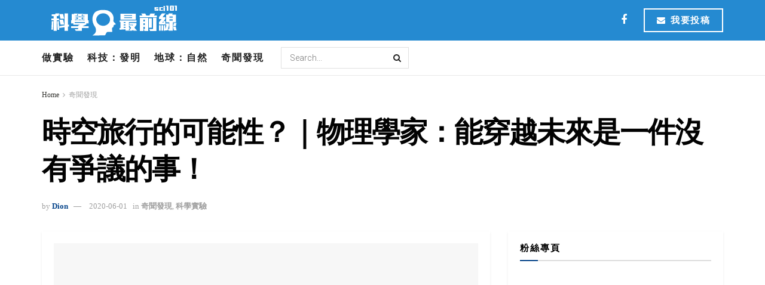

--- FILE ---
content_type: text/html; charset=UTF-8
request_url: https://sci101.news/11657/%E6%99%82%E7%A9%BA%E6%97%85%E8%A1%8C%EF%BC%9F%EF%BD%9C%E7%89%A9%E7%90%86%E5%AD%B8%E5%AE%B6%EF%BC%9A%E8%83%BD%E7%A9%BF%E8%B6%8A%E6%9C%AA%E4%BE%86%E6%98%AF%E4%B8%80%E4%BB%B6%E6%B2%92%E6%9C%89%E7%88%AD/
body_size: 37252
content:
<!doctype html>
<!--[if lt IE 7]> <html class="no-js lt-ie9 lt-ie8 lt-ie7" lang="zh-TW"> <![endif]-->
<!--[if IE 7]>    <html class="no-js lt-ie9 lt-ie8" lang="zh-TW"> <![endif]-->
<!--[if IE 8]>    <html class="no-js lt-ie9" lang="zh-TW"> <![endif]-->
<!--[if IE 9]>    <html class="no-js lt-ie10" lang="zh-TW"> <![endif]-->
<!--[if gt IE 8]><!--> <html class="no-js" lang="zh-TW"> <!--<![endif]-->
<head><meta name='dailymotion-domain-verification' content='dm014m8oig806w48y' />
    <meta http-equiv="Content-Type" content="text/html; charset=UTF-8" /><script>if(navigator.userAgent.match(/MSIE|Internet Explorer/i)||navigator.userAgent.match(/Trident\/7\..*?rv:11/i)){var href=document.location.href;if(!href.match(/[?&]nowprocket/)){if(href.indexOf("?")==-1){if(href.indexOf("#")==-1){document.location.href=href+"?nowprocket=1"}else{document.location.href=href.replace("#","?nowprocket=1#")}}else{if(href.indexOf("#")==-1){document.location.href=href+"&nowprocket=1"}else{document.location.href=href.replace("#","&nowprocket=1#")}}}}</script><script>(()=>{class RocketLazyLoadScripts{constructor(){this.v="1.2.6",this.triggerEvents=["keydown","mousedown","mousemove","touchmove","touchstart","touchend","wheel"],this.userEventHandler=this.t.bind(this),this.touchStartHandler=this.i.bind(this),this.touchMoveHandler=this.o.bind(this),this.touchEndHandler=this.h.bind(this),this.clickHandler=this.u.bind(this),this.interceptedClicks=[],this.interceptedClickListeners=[],this.l(this),window.addEventListener("pageshow",(t=>{this.persisted=t.persisted,this.everythingLoaded&&this.m()})),this.CSPIssue=sessionStorage.getItem("rocketCSPIssue"),document.addEventListener("securitypolicyviolation",(t=>{this.CSPIssue||"script-src-elem"!==t.violatedDirective||"data"!==t.blockedURI||(this.CSPIssue=!0,sessionStorage.setItem("rocketCSPIssue",!0))})),document.addEventListener("DOMContentLoaded",(()=>{this.k()})),this.delayedScripts={normal:[],async:[],defer:[]},this.trash=[],this.allJQueries=[]}p(t){document.hidden?t.t():(this.triggerEvents.forEach((e=>window.addEventListener(e,t.userEventHandler,{passive:!0}))),window.addEventListener("touchstart",t.touchStartHandler,{passive:!0}),window.addEventListener("mousedown",t.touchStartHandler),document.addEventListener("visibilitychange",t.userEventHandler))}_(){this.triggerEvents.forEach((t=>window.removeEventListener(t,this.userEventHandler,{passive:!0}))),document.removeEventListener("visibilitychange",this.userEventHandler)}i(t){"HTML"!==t.target.tagName&&(window.addEventListener("touchend",this.touchEndHandler),window.addEventListener("mouseup",this.touchEndHandler),window.addEventListener("touchmove",this.touchMoveHandler,{passive:!0}),window.addEventListener("mousemove",this.touchMoveHandler),t.target.addEventListener("click",this.clickHandler),this.L(t.target,!0),this.S(t.target,"onclick","rocket-onclick"),this.C())}o(t){window.removeEventListener("touchend",this.touchEndHandler),window.removeEventListener("mouseup",this.touchEndHandler),window.removeEventListener("touchmove",this.touchMoveHandler,{passive:!0}),window.removeEventListener("mousemove",this.touchMoveHandler),t.target.removeEventListener("click",this.clickHandler),this.L(t.target,!1),this.S(t.target,"rocket-onclick","onclick"),this.M()}h(){window.removeEventListener("touchend",this.touchEndHandler),window.removeEventListener("mouseup",this.touchEndHandler),window.removeEventListener("touchmove",this.touchMoveHandler,{passive:!0}),window.removeEventListener("mousemove",this.touchMoveHandler)}u(t){t.target.removeEventListener("click",this.clickHandler),this.L(t.target,!1),this.S(t.target,"rocket-onclick","onclick"),this.interceptedClicks.push(t),t.preventDefault(),t.stopPropagation(),t.stopImmediatePropagation(),this.M()}O(){window.removeEventListener("touchstart",this.touchStartHandler,{passive:!0}),window.removeEventListener("mousedown",this.touchStartHandler),this.interceptedClicks.forEach((t=>{t.target.dispatchEvent(new MouseEvent("click",{view:t.view,bubbles:!0,cancelable:!0}))}))}l(t){EventTarget.prototype.addEventListenerWPRocketBase=EventTarget.prototype.addEventListener,EventTarget.prototype.addEventListener=function(e,i,o){"click"!==e||t.windowLoaded||i===t.clickHandler||t.interceptedClickListeners.push({target:this,func:i,options:o}),(this||window).addEventListenerWPRocketBase(e,i,o)}}L(t,e){this.interceptedClickListeners.forEach((i=>{i.target===t&&(e?t.removeEventListener("click",i.func,i.options):t.addEventListener("click",i.func,i.options))})),t.parentNode!==document.documentElement&&this.L(t.parentNode,e)}D(){return new Promise((t=>{this.P?this.M=t:t()}))}C(){this.P=!0}M(){this.P=!1}S(t,e,i){t.hasAttribute&&t.hasAttribute(e)&&(event.target.setAttribute(i,event.target.getAttribute(e)),event.target.removeAttribute(e))}t(){this._(this),"loading"===document.readyState?document.addEventListener("DOMContentLoaded",this.R.bind(this)):this.R()}k(){let t=[];document.querySelectorAll("script[type=rocketlazyloadscript][data-rocket-src]").forEach((e=>{let i=e.getAttribute("data-rocket-src");if(i&&!i.startsWith("data:")){0===i.indexOf("//")&&(i=location.protocol+i);try{const o=new URL(i).origin;o!==location.origin&&t.push({src:o,crossOrigin:e.crossOrigin||"module"===e.getAttribute("data-rocket-type")})}catch(t){}}})),t=[...new Map(t.map((t=>[JSON.stringify(t),t]))).values()],this.T(t,"preconnect")}async R(){this.lastBreath=Date.now(),this.j(this),this.F(this),this.I(),this.W(),this.q(),await this.A(this.delayedScripts.normal),await this.A(this.delayedScripts.defer),await this.A(this.delayedScripts.async);try{await this.U(),await this.H(this),await this.J()}catch(t){console.error(t)}window.dispatchEvent(new Event("rocket-allScriptsLoaded")),this.everythingLoaded=!0,this.D().then((()=>{this.O()})),this.N()}W(){document.querySelectorAll("script[type=rocketlazyloadscript]").forEach((t=>{t.hasAttribute("data-rocket-src")?t.hasAttribute("async")&&!1!==t.async?this.delayedScripts.async.push(t):t.hasAttribute("defer")&&!1!==t.defer||"module"===t.getAttribute("data-rocket-type")?this.delayedScripts.defer.push(t):this.delayedScripts.normal.push(t):this.delayedScripts.normal.push(t)}))}async B(t){if(await this.G(),!0!==t.noModule||!("noModule"in HTMLScriptElement.prototype))return new Promise((e=>{let i;function o(){(i||t).setAttribute("data-rocket-status","executed"),e()}try{if(navigator.userAgent.indexOf("Firefox/")>0||""===navigator.vendor||this.CSPIssue)i=document.createElement("script"),[...t.attributes].forEach((t=>{let e=t.nodeName;"type"!==e&&("data-rocket-type"===e&&(e="type"),"data-rocket-src"===e&&(e="src"),i.setAttribute(e,t.nodeValue))})),t.text&&(i.text=t.text),i.hasAttribute("src")?(i.addEventListener("load",o),i.addEventListener("error",(function(){i.setAttribute("data-rocket-status","failed-network"),e()})),setTimeout((()=>{i.isConnected||e()}),1)):(i.text=t.text,o()),t.parentNode.replaceChild(i,t);else{const i=t.getAttribute("data-rocket-type"),s=t.getAttribute("data-rocket-src");i?(t.type=i,t.removeAttribute("data-rocket-type")):t.removeAttribute("type"),t.addEventListener("load",o),t.addEventListener("error",(i=>{this.CSPIssue&&i.target.src.startsWith("data:")?(console.log("WPRocket: data-uri blocked by CSP -> fallback"),t.removeAttribute("src"),this.B(t).then(e)):(t.setAttribute("data-rocket-status","failed-network"),e())})),s?(t.removeAttribute("data-rocket-src"),t.src=s):t.src="data:text/javascript;base64,"+window.btoa(unescape(encodeURIComponent(t.text)))}}catch(i){t.setAttribute("data-rocket-status","failed-transform"),e()}}));t.setAttribute("data-rocket-status","skipped")}async A(t){const e=t.shift();return e&&e.isConnected?(await this.B(e),this.A(t)):Promise.resolve()}q(){this.T([...this.delayedScripts.normal,...this.delayedScripts.defer,...this.delayedScripts.async],"preload")}T(t,e){var i=document.createDocumentFragment();t.forEach((t=>{const o=t.getAttribute&&t.getAttribute("data-rocket-src")||t.src;if(o&&!o.startsWith("data:")){const s=document.createElement("link");s.href=o,s.rel=e,"preconnect"!==e&&(s.as="script"),t.getAttribute&&"module"===t.getAttribute("data-rocket-type")&&(s.crossOrigin=!0),t.crossOrigin&&(s.crossOrigin=t.crossOrigin),t.integrity&&(s.integrity=t.integrity),i.appendChild(s),this.trash.push(s)}})),document.head.appendChild(i)}j(t){let e={};function i(i,o){return e[o].eventsToRewrite.indexOf(i)>=0&&!t.everythingLoaded?"rocket-"+i:i}function o(t,o){!function(t){e[t]||(e[t]={originalFunctions:{add:t.addEventListener,remove:t.removeEventListener},eventsToRewrite:[]},t.addEventListener=function(){arguments[0]=i(arguments[0],t),e[t].originalFunctions.add.apply(t,arguments)},t.removeEventListener=function(){arguments[0]=i(arguments[0],t),e[t].originalFunctions.remove.apply(t,arguments)})}(t),e[t].eventsToRewrite.push(o)}function s(e,i){let o=e[i];e[i]=null,Object.defineProperty(e,i,{get:()=>o||function(){},set(s){t.everythingLoaded?o=s:e["rocket"+i]=o=s}})}o(document,"DOMContentLoaded"),o(window,"DOMContentLoaded"),o(window,"load"),o(window,"pageshow"),o(document,"readystatechange"),s(document,"onreadystatechange"),s(window,"onload"),s(window,"onpageshow");try{Object.defineProperty(document,"readyState",{get:()=>t.rocketReadyState,set(e){t.rocketReadyState=e},configurable:!0}),document.readyState="loading"}catch(t){console.log("WPRocket DJE readyState conflict, bypassing")}}F(t){let e;function i(e){return t.everythingLoaded?e:e.split(" ").map((t=>"load"===t||0===t.indexOf("load.")?"rocket-jquery-load":t)).join(" ")}function o(o){function s(t){const e=o.fn[t];o.fn[t]=o.fn.init.prototype[t]=function(){return this[0]===window&&("string"==typeof arguments[0]||arguments[0]instanceof String?arguments[0]=i(arguments[0]):"object"==typeof arguments[0]&&Object.keys(arguments[0]).forEach((t=>{const e=arguments[0][t];delete arguments[0][t],arguments[0][i(t)]=e}))),e.apply(this,arguments),this}}o&&o.fn&&!t.allJQueries.includes(o)&&(o.fn.ready=o.fn.init.prototype.ready=function(e){return t.domReadyFired?e.bind(document)(o):document.addEventListener("rocket-DOMContentLoaded",(()=>e.bind(document)(o))),o([])},s("on"),s("one"),t.allJQueries.push(o)),e=o}o(window.jQuery),Object.defineProperty(window,"jQuery",{get:()=>e,set(t){o(t)}})}async H(t){const e=document.querySelector("script[data-webpack]");e&&(await async function(){return new Promise((t=>{e.addEventListener("load",t),e.addEventListener("error",t)}))}(),await t.K(),await t.H(t))}async U(){this.domReadyFired=!0;try{document.readyState="interactive"}catch(t){}await this.G(),document.dispatchEvent(new Event("rocket-readystatechange")),await this.G(),document.rocketonreadystatechange&&document.rocketonreadystatechange(),await this.G(),document.dispatchEvent(new Event("rocket-DOMContentLoaded")),await this.G(),window.dispatchEvent(new Event("rocket-DOMContentLoaded"))}async J(){try{document.readyState="complete"}catch(t){}await this.G(),document.dispatchEvent(new Event("rocket-readystatechange")),await this.G(),document.rocketonreadystatechange&&document.rocketonreadystatechange(),await this.G(),window.dispatchEvent(new Event("rocket-load")),await this.G(),window.rocketonload&&window.rocketonload(),await this.G(),this.allJQueries.forEach((t=>t(window).trigger("rocket-jquery-load"))),await this.G();const t=new Event("rocket-pageshow");t.persisted=this.persisted,window.dispatchEvent(t),await this.G(),window.rocketonpageshow&&window.rocketonpageshow({persisted:this.persisted}),this.windowLoaded=!0}m(){document.onreadystatechange&&document.onreadystatechange(),window.onload&&window.onload(),window.onpageshow&&window.onpageshow({persisted:this.persisted})}I(){const t=new Map;document.write=document.writeln=function(e){const i=document.currentScript;i||console.error("WPRocket unable to document.write this: "+e);const o=document.createRange(),s=i.parentElement;let n=t.get(i);void 0===n&&(n=i.nextSibling,t.set(i,n));const c=document.createDocumentFragment();o.setStart(c,0),c.appendChild(o.createContextualFragment(e)),s.insertBefore(c,n)}}async G(){Date.now()-this.lastBreath>45&&(await this.K(),this.lastBreath=Date.now())}async K(){return document.hidden?new Promise((t=>setTimeout(t))):new Promise((t=>requestAnimationFrame(t)))}N(){this.trash.forEach((t=>t.remove()))}static run(){const t=new RocketLazyLoadScripts;t.p(t)}}RocketLazyLoadScripts.run()})();</script>

    <meta name='viewport' content='width=device-width, initial-scale=1, user-scalable=yes' />
    <link rel="profile" href="http://gmpg.org/xfn/11" />
    <link rel="pingback" href="https://sci101.news/xmlrpc.php" />
    <meta name="theme-color" content="#044389">
             <meta name="msapplication-navbutton-color" content="#044389">
             <meta name="apple-mobile-web-app-status-bar-style" content="#044389"><meta name='robots' content='index, follow, max-image-preview:large, max-snippet:-1, max-video-preview:-1' />
<meta property="og:type" content="article">
<meta property="og:title" content="時空旅行的可能性？｜物理學家：能穿越未來是一件沒有爭議的事！">
<meta property="og:site_name" content="科學最前線">
<meta property="og:description" content="不少電影、小說、動漫都以未來世界或是時空">
<meta property="og:url" content="https://sci101.news/11657/%e6%99%82%e7%a9%ba%e6%97%85%e8%a1%8c%ef%bc%9f%ef%bd%9c%e7%89%a9%e7%90%86%e5%ad%b8%e5%ae%b6%ef%bc%9a%e8%83%bd%e7%a9%bf%e8%b6%8a%e6%9c%aa%e4%be%86%e6%98%af%e4%b8%80%e4%bb%b6%e6%b2%92%e6%9c%89%e7%88%ad/">
<meta property="og:locale" content="zh_TW">
<meta property="og:image" content="https://sci101.news/wp-content/uploads/2019/08/1565681575-3307-xncvlkasjdfpqe98qwer.jpg">
<meta property="og:image:height" content="366">
<meta property="og:image:width" content="700">
<meta property="article:published_time" content="2019-08-13T07:44:28+00:00">
<meta property="article:modified_time" content="2020-06-01T03:56:41+00:00">
<meta property="article:section" content="奇聞發現">
<meta property="article:tag" content="宇宙">
<meta property="article:tag" content="愛因斯坦">
<meta property="article:tag" content="時空旅行">
<meta property="article:tag" content="未來">
<meta property="article:tag" content="科學">
<meta property="article:tag" content="科學實驗">
<meta property="article:tag" content="科學最前線">
<meta property="article:tag" content="穿越未來">
<meta name="twitter:card" content="summary_large_image">
<meta name="twitter:title" content="時空旅行的可能性？｜物理學家：能穿越未來是一件沒有爭議的事！">
<meta name="twitter:description" content="不少電影、小說、動漫都以未來世界或是時空">
<meta name="twitter:url" content="https://sci101.news/11657/%e6%99%82%e7%a9%ba%e6%97%85%e8%a1%8c%ef%bc%9f%ef%bd%9c%e7%89%a9%e7%90%86%e5%ad%b8%e5%ae%b6%ef%bc%9a%e8%83%bd%e7%a9%bf%e8%b6%8a%e6%9c%aa%e4%be%86%e6%98%af%e4%b8%80%e4%bb%b6%e6%b2%92%e6%9c%89%e7%88%ad/">
<meta name="twitter:site" content="">
<meta name="twitter:image:src" content="https://sci101.news/wp-content/uploads/2019/08/1565681575-3307-xncvlkasjdfpqe98qwer.jpg">
<meta name="twitter:image:width" content="700">
<meta name="twitter:image:height" content="366">
			<script type="rocketlazyloadscript" data-rocket-type="text/javascript">
              var jnews_ajax_url = '/?ajax-request=jnews'
			</script>
			<script type="rocketlazyloadscript" data-rocket-type="text/javascript">;window.jnews=window.jnews||{},window.jnews.library=window.jnews.library||{},window.jnews.library=function(){"use strict";var t=this;t.win=window,t.doc=document,t.globalBody=t.doc.getElementsByTagName("body")[0],t.globalBody=t.globalBody?t.globalBody:t.doc,t.win.jnewsDataStorage=t.win.jnewsDataStorage||{_storage:new WeakMap,put:function(t,e,n){this._storage.has(t)||this._storage.set(t,new Map),this._storage.get(t).set(e,n)},get:function(t,e){return this._storage.get(t).get(e)},has:function(t,e){return this._storage.has(t)&&this._storage.get(t).has(e)},remove:function(t,e){var n=this._storage.get(t).delete(e);return 0===!this._storage.get(t).size&&this._storage.delete(t),n}},t.windowWidth=function(){return t.win.innerWidth||t.docEl.clientWidth||t.globalBody.clientWidth},t.windowHeight=function(){return t.win.innerHeight||t.docEl.clientHeight||t.globalBody.clientHeight},t.requestAnimationFrame=t.win.requestAnimationFrame||t.win.webkitRequestAnimationFrame||t.win.mozRequestAnimationFrame||t.win.msRequestAnimationFrame||window.oRequestAnimationFrame||function(t){return setTimeout(t,1e3/60)},t.cancelAnimationFrame=t.win.cancelAnimationFrame||t.win.webkitCancelAnimationFrame||t.win.webkitCancelRequestAnimationFrame||t.win.mozCancelAnimationFrame||t.win.msCancelRequestAnimationFrame||t.win.oCancelRequestAnimationFrame||function(t){clearTimeout(t)},t.classListSupport="classList"in document.createElement("_"),t.hasClass=t.classListSupport?function(t,e){return t.classList.contains(e)}:function(t,e){return t.className.indexOf(e)>=0},t.addClass=t.classListSupport?function(e,n){t.hasClass(e,n)||e.classList.add(n)}:function(e,n){t.hasClass(e,n)||(e.className+=" "+n)},t.removeClass=t.classListSupport?function(e,n){t.hasClass(e,n)&&e.classList.remove(n)}:function(e,n){t.hasClass(e,n)&&(e.className=e.className.replace(n,""))},t.objKeys=function(t){var e=[];for(var n in t)Object.prototype.hasOwnProperty.call(t,n)&&e.push(n);return e},t.isObjectSame=function(t,e){var n=!0;return JSON.stringify(t)!==JSON.stringify(e)&&(n=!1),n},t.extend=function(){for(var t,e,n,i=arguments[0]||{},o=1,a=arguments.length;o<a;o++)if(null!==(t=arguments[o]))for(e in t)i!==(n=t[e])&&void 0!==n&&(i[e]=n);return i},t.dataStorage=t.win.jnewsDataStorage,t.isVisible=function(t){return 0!==t.offsetWidth&&0!==t.offsetHeight||t.getBoundingClientRect().length},t.getHeight=function(t){return t.offsetHeight||t.clientHeight||t.getBoundingClientRect().height},t.getWidth=function(t){return t.offsetWidth||t.clientWidth||t.getBoundingClientRect().width},t.supportsPassive=!1;try{var e=Object.defineProperty({},"passive",{get:function(){t.supportsPassive=!0}});"createEvent"in t.doc?t.win.addEventListener("test",null,e):"fireEvent"in t.doc&&t.win.attachEvent("test",null)}catch(t){}t.passiveOption=!!t.supportsPassive&&{passive:!0},t.addEvents=function(e,n,i){for(var o in n){var a=["touchstart","touchmove"].indexOf(o)>=0&&!i&&t.passiveOption;"createEvent"in t.doc?e.addEventListener(o,n[o],a):"fireEvent"in t.doc&&e.attachEvent("on"+o,n[o])}},t.removeEvents=function(e,n){for(var i in n)"createEvent"in t.doc?e.removeEventListener(i,n[i]):"fireEvent"in t.doc&&e.detachEvent("on"+i,n[i])},t.triggerEvents=function(e,n,i){var o;i=i||{detail:null};return"createEvent"in t.doc?(!(o=t.doc.createEvent("CustomEvent")||new CustomEvent(n)).initCustomEvent||o.initCustomEvent(n,!0,!1,i),void e.dispatchEvent(o)):"fireEvent"in t.doc?((o=t.doc.createEventObject()).eventType=n,void e.fireEvent("on"+o.eventType,o)):void 0},t.getParents=function(e,n){void 0===n&&(n=t.doc);for(var i=[],o=e.parentNode,a=!1;!a;)if(o){var s=o;s.querySelectorAll(n).length?a=!0:(i.push(s),o=s.parentNode)}else i=[],a=!0;return i},t.forEach=function(t,e,n){for(var i=0,o=t.length;i<o;i++)e.call(n,t[i],i)},t.getText=function(t){return t.innerText||t.textContent},t.setText=function(t,e){var n="object"==typeof e?e.innerText||e.textContent:e;t.innerText&&(t.innerText=n),t.textContent&&(t.textContent=n)},t.httpBuildQuery=function(e){return t.objKeys(e).reduce(function e(n){var i=arguments.length>1&&void 0!==arguments[1]?arguments[1]:null;return function(o,a){var s=n[a];a=encodeURIComponent(a);var r=i?"".concat(i,"[").concat(a,"]"):a;return null==s||"function"==typeof s?(o.push("".concat(r,"=")),o):["number","boolean","string"].includes(typeof s)?(o.push("".concat(r,"=").concat(encodeURIComponent(s))),o):(o.push(t.objKeys(s).reduce(e(s,r),[]).join("&")),o)}}(e),[]).join("&")},t.scrollTo=function(e,n,i){function o(t,e,n){this.start=this.position(),this.change=t-this.start,this.currentTime=0,this.increment=20,this.duration=void 0===n?500:n,this.callback=e,this.finish=!1,this.animateScroll()}return Math.easeInOutQuad=function(t,e,n,i){return(t/=i/2)<1?n/2*t*t+e:-n/2*(--t*(t-2)-1)+e},o.prototype.stop=function(){this.finish=!0},o.prototype.move=function(e){t.doc.documentElement.scrollTop=e,t.globalBody.parentNode.scrollTop=e,t.globalBody.scrollTop=e},o.prototype.position=function(){return t.doc.documentElement.scrollTop||t.globalBody.parentNode.scrollTop||t.globalBody.scrollTop},o.prototype.animateScroll=function(){this.currentTime+=this.increment;var e=Math.easeInOutQuad(this.currentTime,this.start,this.change,this.duration);this.move(e),this.currentTime<this.duration&&!this.finish?t.requestAnimationFrame.call(t.win,this.animateScroll.bind(this)):this.callback&&"function"==typeof this.callback&&this.callback()},new o(e,n,i)},t.unwrap=function(e){var n,i=e;t.forEach(e,(function(t,e){n?n+=t:n=t})),i.replaceWith(n)},t.performance={start:function(t){performance.mark(t+"Start")},stop:function(t){performance.mark(t+"End"),performance.measure(t,t+"Start",t+"End")}},t.fps=function(){var e=0,n=0,i=0;!function(){var o=e=0,a=0,s=0,r=document.getElementById("fpsTable"),c=function(e){void 0===document.getElementsByTagName("body")[0]?t.requestAnimationFrame.call(t.win,(function(){c(e)})):document.getElementsByTagName("body")[0].appendChild(e)};null===r&&((r=document.createElement("div")).style.position="fixed",r.style.top="120px",r.style.left="10px",r.style.width="100px",r.style.height="20px",r.style.border="1px solid black",r.style.fontSize="11px",r.style.zIndex="100000",r.style.backgroundColor="white",r.id="fpsTable",c(r));var l=function(){i++,n=Date.now(),(a=(i/(s=(n-e)/1e3)).toPrecision(2))!=o&&(o=a,r.innerHTML=o+"fps"),1<s&&(e=n,i=0),t.requestAnimationFrame.call(t.win,l)};l()}()},t.instr=function(t,e){for(var n=0;n<e.length;n++)if(-1!==t.toLowerCase().indexOf(e[n].toLowerCase()))return!0},t.winLoad=function(e,n){function i(i){if("complete"===t.doc.readyState||"interactive"===t.doc.readyState)return!i||n?setTimeout(e,n||1):e(i),1}i()||t.addEvents(t.win,{load:i})},t.docReady=function(e,n){function i(i){if("complete"===t.doc.readyState||"interactive"===t.doc.readyState)return!i||n?setTimeout(e,n||1):e(i),1}i()||t.addEvents(t.doc,{DOMContentLoaded:i})},t.fireOnce=function(){t.docReady((function(){t.assets=t.assets||[],t.assets.length&&(t.boot(),t.load_assets())}),50)},t.boot=function(){t.length&&t.doc.querySelectorAll("style[media]").forEach((function(t){"not all"==t.getAttribute("media")&&t.removeAttribute("media")}))},t.create_js=function(e,n){var i=t.doc.createElement("script");switch(i.setAttribute("src",e),n){case"defer":i.setAttribute("defer",!0);break;case"async":i.setAttribute("async",!0);break;case"deferasync":i.setAttribute("defer",!0),i.setAttribute("async",!0)}t.globalBody.appendChild(i)},t.load_assets=function(){"object"==typeof t.assets&&t.forEach(t.assets.slice(0),(function(e,n){var i="";e.defer&&(i+="defer"),e.async&&(i+="async"),t.create_js(e.url,i);var o=t.assets.indexOf(e);o>-1&&t.assets.splice(o,1)})),t.assets=jnewsoption.au_scripts=window.jnewsads=[]},t.docReady((function(){t.globalBody=t.globalBody==t.doc?t.doc.getElementsByTagName("body")[0]:t.globalBody,t.globalBody=t.globalBody?t.globalBody:t.doc}))},window.jnews.library=new window.jnews.library;</script>
	<!-- This site is optimized with the Yoast SEO plugin v20.6 - https://yoast.com/wordpress/plugins/seo/ -->
	<title>時空旅行？｜物理學家：能穿越未來是一件沒有爭議的事！ | 科學最前線</title><link rel="preload" data-rocket-preload as="style" href="https://fonts.googleapis.com/css?family=Roboto%3Aregular%2C700%7CLibre%20Baskerville%3Aregular%2C700%7CRoboto%3A100%2C100italic%2C200%2C200italic%2C300%2C300italic%2C400%2C400italic%2C500%2C500italic%2C600%2C600italic%2C700%2C700italic%2C800%2C800italic%2C900%2C900italic%7CRoboto%20Slab%3A100%2C100italic%2C200%2C200italic%2C300%2C300italic%2C400%2C400italic%2C500%2C500italic%2C600%2C600italic%2C700%2C700italic%2C800%2C800italic%2C900%2C900italic&#038;display=swap" /><link rel="stylesheet" href="https://fonts.googleapis.com/css?family=Roboto%3Aregular%2C700%7CLibre%20Baskerville%3Aregular%2C700%7CRoboto%3A100%2C100italic%2C200%2C200italic%2C300%2C300italic%2C400%2C400italic%2C500%2C500italic%2C600%2C600italic%2C700%2C700italic%2C800%2C800italic%2C900%2C900italic%7CRoboto%20Slab%3A100%2C100italic%2C200%2C200italic%2C300%2C300italic%2C400%2C400italic%2C500%2C500italic%2C600%2C600italic%2C700%2C700italic%2C800%2C800italic%2C900%2C900italic&#038;display=swap" media="print" onload="this.media='all'" /><noscript><link rel="stylesheet" href="https://fonts.googleapis.com/css?family=Roboto%3Aregular%2C700%7CLibre%20Baskerville%3Aregular%2C700%7CRoboto%3A100%2C100italic%2C200%2C200italic%2C300%2C300italic%2C400%2C400italic%2C500%2C500italic%2C600%2C600italic%2C700%2C700italic%2C800%2C800italic%2C900%2C900italic%7CRoboto%20Slab%3A100%2C100italic%2C200%2C200italic%2C300%2C300italic%2C400%2C400italic%2C500%2C500italic%2C600%2C600italic%2C700%2C700italic%2C800%2C800italic%2C900%2C900italic&#038;display=swap" /></noscript><link rel="preload" data-rocket-preload as="image" href="https://sci101.news/wp-content/uploads/2019/08/1565681652-5980-F5EBAFBC6909w641h382.jpg" imagesrcset="https://sci101.news/wp-content/uploads/2019/08/1565681652-5980-F5EBAFBC6909w641h382.jpg 600w, https://sci101.news/wp-content/uploads/2019/08/1565681652-5980-F5EBAFBC6909w641h382-300x179.jpg 300w" imagesizes="(max-width: 600px) 100vw, 600px" fetchpriority="high">
	<meta name="description" content="一定有過類似「如果可以 穿越未來 就好了」的想法吧？你們知道其實有物理學家以及科學家就說過，穿越未來其實是可行的嗎？物理學家根據愛恩斯坦在一百年前的研究，讓人類真正了解 穿越未來 ...雖然被證實可能性，科學家與物理學家仍然在努力了解和實現。或許在以後真的可行，但現在我們只能先靠想像的了！" />
	<link rel="canonical" href="https://sci101.news/11657/時空旅行？｜物理學家：能穿越未來是一件沒有爭/" />
	<meta property="og:locale" content="zh_TW" />
	<meta property="og:type" content="article" />
	<meta property="og:title" content="時空旅行的可能性？｜物理學家：能穿越未來是一件沒有爭議的事！" />
	<meta property="og:description" content="一定有過類似「如果可以 穿越未來 就好了」的想法吧？你們知道其實有物理學家以及科學家就說過，穿越未來其實是可行的嗎？物理學家根據愛恩斯坦在一百年前的研究，讓人類真正了解 穿越未來 ...雖然被證實可能性，科學家與物理學家仍然在努力了解和實現。或許在以後真的可行，但現在我們只能先靠想像的了！" />
	<meta property="og:url" content="https://sci101.news/11657/時空旅行？｜物理學家：能穿越未來是一件沒有爭/" />
	<meta property="og:site_name" content="科學最前線" />
	<meta property="article:publisher" content="https://www.facebook.com/sci01" />
	<meta property="article:published_time" content="2019-08-13T07:44:28+00:00" />
	<meta property="article:modified_time" content="2020-06-01T03:56:41+00:00" />
	<meta property="og:image" content="https://sci101.news/wp-content/uploads/2019/08/1565681575-3307-xncvlkasjdfpqe98qwer.jpg" />
	<meta property="og:image:width" content="700" />
	<meta property="og:image:height" content="366" />
	<meta property="og:image:type" content="image/jpeg" />
	<meta name="author" content="Dion" />
	<meta name="twitter:card" content="summary_large_image" />
	<meta name="twitter:title" content="時空旅行的可能性？｜物理學家：能穿越未來是一件沒有爭議的事！" />
	<meta name="twitter:description" content="一定有過類似「如果可以 穿越未來 就好了」的想法吧？你們知道其實有物理學家以及科學家就說過，穿越未來其實是可行的嗎？物理學家根據愛恩斯坦在一百年前的研究，讓人類真正了解 穿越未來 ...雖然被證實可能性，科學家與物理學家仍然在努力了解和實現。或許在以後真的可行，但現在我們只能先靠想像的了！" />
	<meta name="twitter:image" content="https://sci101.news/wp-content/uploads/2019/08/1565681575-3307-xncvlkasjdfpqe98qwer.jpg" />
	<meta name="twitter:label1" content="Written by" />
	<meta name="twitter:data1" content="Dion" />
	<script type="application/ld+json" class="yoast-schema-graph">{"@context":"https://schema.org","@graph":[{"@type":"WebPage","@id":"https://sci101.news/11657/%e6%99%82%e7%a9%ba%e6%97%85%e8%a1%8c%ef%bc%9f%ef%bd%9c%e7%89%a9%e7%90%86%e5%ad%b8%e5%ae%b6%ef%bc%9a%e8%83%bd%e7%a9%bf%e8%b6%8a%e6%9c%aa%e4%be%86%e6%98%af%e4%b8%80%e4%bb%b6%e6%b2%92%e6%9c%89%e7%88%ad/","url":"https://sci101.news/11657/%e6%99%82%e7%a9%ba%e6%97%85%e8%a1%8c%ef%bc%9f%ef%bd%9c%e7%89%a9%e7%90%86%e5%ad%b8%e5%ae%b6%ef%bc%9a%e8%83%bd%e7%a9%bf%e8%b6%8a%e6%9c%aa%e4%be%86%e6%98%af%e4%b8%80%e4%bb%b6%e6%b2%92%e6%9c%89%e7%88%ad/","name":"時空旅行？｜物理學家：能穿越未來是一件沒有爭議的事！ | 科學最前線","isPartOf":{"@id":"https://sci101.news/#website"},"primaryImageOfPage":{"@id":"https://sci101.news/11657/%e6%99%82%e7%a9%ba%e6%97%85%e8%a1%8c%ef%bc%9f%ef%bd%9c%e7%89%a9%e7%90%86%e5%ad%b8%e5%ae%b6%ef%bc%9a%e8%83%bd%e7%a9%bf%e8%b6%8a%e6%9c%aa%e4%be%86%e6%98%af%e4%b8%80%e4%bb%b6%e6%b2%92%e6%9c%89%e7%88%ad/#primaryimage"},"image":{"@id":"https://sci101.news/11657/%e6%99%82%e7%a9%ba%e6%97%85%e8%a1%8c%ef%bc%9f%ef%bd%9c%e7%89%a9%e7%90%86%e5%ad%b8%e5%ae%b6%ef%bc%9a%e8%83%bd%e7%a9%bf%e8%b6%8a%e6%9c%aa%e4%be%86%e6%98%af%e4%b8%80%e4%bb%b6%e6%b2%92%e6%9c%89%e7%88%ad/#primaryimage"},"thumbnailUrl":"https://sci101.news/wp-content/uploads/2019/08/1565681575-3307-xncvlkasjdfpqe98qwer.jpg","datePublished":"2019-08-13T07:44:28+00:00","dateModified":"2020-06-01T03:56:41+00:00","author":{"@id":"https://sci101.news/#/schema/person/4c0c5f40f73d777c39b761a2e084cb4b"},"description":"一定有過類似「如果可以 穿越未來 就好了」的想法吧？你們知道其實有物理學家以及科學家就說過，穿越未來其實是可行的嗎？物理學家根據愛恩斯坦在一百年前的研究，讓人類真正了解 穿越未來 ...雖然被證實可能性，科學家與物理學家仍然在努力了解和實現。或許在以後真的可行，但現在我們只能先靠想像的了！","breadcrumb":{"@id":"https://sci101.news/11657/%e6%99%82%e7%a9%ba%e6%97%85%e8%a1%8c%ef%bc%9f%ef%bd%9c%e7%89%a9%e7%90%86%e5%ad%b8%e5%ae%b6%ef%bc%9a%e8%83%bd%e7%a9%bf%e8%b6%8a%e6%9c%aa%e4%be%86%e6%98%af%e4%b8%80%e4%bb%b6%e6%b2%92%e6%9c%89%e7%88%ad/#breadcrumb"},"inLanguage":"zh-TW","potentialAction":[{"@type":"ReadAction","target":["https://sci101.news/11657/%e6%99%82%e7%a9%ba%e6%97%85%e8%a1%8c%ef%bc%9f%ef%bd%9c%e7%89%a9%e7%90%86%e5%ad%b8%e5%ae%b6%ef%bc%9a%e8%83%bd%e7%a9%bf%e8%b6%8a%e6%9c%aa%e4%be%86%e6%98%af%e4%b8%80%e4%bb%b6%e6%b2%92%e6%9c%89%e7%88%ad/"]}]},{"@type":"ImageObject","inLanguage":"zh-TW","@id":"https://sci101.news/11657/%e6%99%82%e7%a9%ba%e6%97%85%e8%a1%8c%ef%bc%9f%ef%bd%9c%e7%89%a9%e7%90%86%e5%ad%b8%e5%ae%b6%ef%bc%9a%e8%83%bd%e7%a9%bf%e8%b6%8a%e6%9c%aa%e4%be%86%e6%98%af%e4%b8%80%e4%bb%b6%e6%b2%92%e6%9c%89%e7%88%ad/#primaryimage","url":"https://sci101.news/wp-content/uploads/2019/08/1565681575-3307-xncvlkasjdfpqe98qwer.jpg","contentUrl":"https://sci101.news/wp-content/uploads/2019/08/1565681575-3307-xncvlkasjdfpqe98qwer.jpg","width":700,"height":366,"caption":"時空旅行"},{"@type":"BreadcrumbList","@id":"https://sci101.news/11657/%e6%99%82%e7%a9%ba%e6%97%85%e8%a1%8c%ef%bc%9f%ef%bd%9c%e7%89%a9%e7%90%86%e5%ad%b8%e5%ae%b6%ef%bc%9a%e8%83%bd%e7%a9%bf%e8%b6%8a%e6%9c%aa%e4%be%86%e6%98%af%e4%b8%80%e4%bb%b6%e6%b2%92%e6%9c%89%e7%88%ad/#breadcrumb","itemListElement":[{"@type":"ListItem","position":1,"name":"首頁","item":"https://sci101.news/"},{"@type":"ListItem","position":2,"name":"時空旅行的可能性？｜物理學家：能穿越未來是一件沒有爭議的事！"}]},{"@type":"WebSite","@id":"https://sci101.news/#website","url":"https://sci101.news/","name":"科學最前線","description":"","potentialAction":[{"@type":"SearchAction","target":{"@type":"EntryPoint","urlTemplate":"https://sci101.news/?s={search_term_string}"},"query-input":"required name=search_term_string"}],"inLanguage":"zh-TW"},{"@type":"Person","@id":"https://sci101.news/#/schema/person/4c0c5f40f73d777c39b761a2e084cb4b","name":"Dion","image":{"@type":"ImageObject","inLanguage":"zh-TW","@id":"https://sci101.news/#/schema/person/image/","url":"https://sci101.news/wp-content/uploads/2019/09/Dion-2-250x250.png","contentUrl":"https://sci101.news/wp-content/uploads/2019/09/Dion-2-250x250.png","caption":"Dion"},"url":"https://sci101.news/author/dion/"}]}</script>
	<!-- / Yoast SEO plugin. -->


<link rel="amphtml" href="https://sci101.news/11657/%e6%99%82%e7%a9%ba%e6%97%85%e8%a1%8c%ef%bc%9f%ef%bd%9c%e7%89%a9%e7%90%86%e5%ad%b8%e5%ae%b6%ef%bc%9a%e8%83%bd%e7%a9%bf%e8%b6%8a%e6%9c%aa%e4%be%86%e6%98%af%e4%b8%80%e4%bb%b6%e6%b2%92%e6%9c%89%e7%88%ad/amp/" /><meta name="generator" content="AMP for WP 1.0.77.19"/><link rel='dns-prefetch' href='//fonts.googleapis.com' />
<link rel='preconnect' href='https://fonts.gstatic.com' />
<link rel="alternate" type="application/rss+xml" title="訂閱《科學最前線》&raquo; 資訊提供" href="https://sci101.news/feed/" />
<style id='wp-emoji-styles-inline-css' type='text/css'>

	img.wp-smiley, img.emoji {
		display: inline !important;
		border: none !important;
		box-shadow: none !important;
		height: 1em !important;
		width: 1em !important;
		margin: 0 0.07em !important;
		vertical-align: -0.1em !important;
		background: none !important;
		padding: 0 !important;
	}
</style>
<link rel='stylesheet' id='wp-block-library-css' href='https://sci101.news/wp-includes/css/dist/block-library/style.min.css?ver=6.6.4' type='text/css' media='all' />
<style id='classic-theme-styles-inline-css' type='text/css'>
/*! This file is auto-generated */
.wp-block-button__link{color:#fff;background-color:#32373c;border-radius:9999px;box-shadow:none;text-decoration:none;padding:calc(.667em + 2px) calc(1.333em + 2px);font-size:1.125em}.wp-block-file__button{background:#32373c;color:#fff;text-decoration:none}
</style>
<style id='global-styles-inline-css' type='text/css'>
:root{--wp--preset--aspect-ratio--square: 1;--wp--preset--aspect-ratio--4-3: 4/3;--wp--preset--aspect-ratio--3-4: 3/4;--wp--preset--aspect-ratio--3-2: 3/2;--wp--preset--aspect-ratio--2-3: 2/3;--wp--preset--aspect-ratio--16-9: 16/9;--wp--preset--aspect-ratio--9-16: 9/16;--wp--preset--color--black: #000000;--wp--preset--color--cyan-bluish-gray: #abb8c3;--wp--preset--color--white: #ffffff;--wp--preset--color--pale-pink: #f78da7;--wp--preset--color--vivid-red: #cf2e2e;--wp--preset--color--luminous-vivid-orange: #ff6900;--wp--preset--color--luminous-vivid-amber: #fcb900;--wp--preset--color--light-green-cyan: #7bdcb5;--wp--preset--color--vivid-green-cyan: #00d084;--wp--preset--color--pale-cyan-blue: #8ed1fc;--wp--preset--color--vivid-cyan-blue: #0693e3;--wp--preset--color--vivid-purple: #9b51e0;--wp--preset--gradient--vivid-cyan-blue-to-vivid-purple: linear-gradient(135deg,rgba(6,147,227,1) 0%,rgb(155,81,224) 100%);--wp--preset--gradient--light-green-cyan-to-vivid-green-cyan: linear-gradient(135deg,rgb(122,220,180) 0%,rgb(0,208,130) 100%);--wp--preset--gradient--luminous-vivid-amber-to-luminous-vivid-orange: linear-gradient(135deg,rgba(252,185,0,1) 0%,rgba(255,105,0,1) 100%);--wp--preset--gradient--luminous-vivid-orange-to-vivid-red: linear-gradient(135deg,rgba(255,105,0,1) 0%,rgb(207,46,46) 100%);--wp--preset--gradient--very-light-gray-to-cyan-bluish-gray: linear-gradient(135deg,rgb(238,238,238) 0%,rgb(169,184,195) 100%);--wp--preset--gradient--cool-to-warm-spectrum: linear-gradient(135deg,rgb(74,234,220) 0%,rgb(151,120,209) 20%,rgb(207,42,186) 40%,rgb(238,44,130) 60%,rgb(251,105,98) 80%,rgb(254,248,76) 100%);--wp--preset--gradient--blush-light-purple: linear-gradient(135deg,rgb(255,206,236) 0%,rgb(152,150,240) 100%);--wp--preset--gradient--blush-bordeaux: linear-gradient(135deg,rgb(254,205,165) 0%,rgb(254,45,45) 50%,rgb(107,0,62) 100%);--wp--preset--gradient--luminous-dusk: linear-gradient(135deg,rgb(255,203,112) 0%,rgb(199,81,192) 50%,rgb(65,88,208) 100%);--wp--preset--gradient--pale-ocean: linear-gradient(135deg,rgb(255,245,203) 0%,rgb(182,227,212) 50%,rgb(51,167,181) 100%);--wp--preset--gradient--electric-grass: linear-gradient(135deg,rgb(202,248,128) 0%,rgb(113,206,126) 100%);--wp--preset--gradient--midnight: linear-gradient(135deg,rgb(2,3,129) 0%,rgb(40,116,252) 100%);--wp--preset--font-size--small: 13px;--wp--preset--font-size--medium: 20px;--wp--preset--font-size--large: 36px;--wp--preset--font-size--x-large: 42px;--wp--preset--spacing--20: 0.44rem;--wp--preset--spacing--30: 0.67rem;--wp--preset--spacing--40: 1rem;--wp--preset--spacing--50: 1.5rem;--wp--preset--spacing--60: 2.25rem;--wp--preset--spacing--70: 3.38rem;--wp--preset--spacing--80: 5.06rem;--wp--preset--shadow--natural: 6px 6px 9px rgba(0, 0, 0, 0.2);--wp--preset--shadow--deep: 12px 12px 50px rgba(0, 0, 0, 0.4);--wp--preset--shadow--sharp: 6px 6px 0px rgba(0, 0, 0, 0.2);--wp--preset--shadow--outlined: 6px 6px 0px -3px rgba(255, 255, 255, 1), 6px 6px rgba(0, 0, 0, 1);--wp--preset--shadow--crisp: 6px 6px 0px rgba(0, 0, 0, 1);}:where(.is-layout-flex){gap: 0.5em;}:where(.is-layout-grid){gap: 0.5em;}body .is-layout-flex{display: flex;}.is-layout-flex{flex-wrap: wrap;align-items: center;}.is-layout-flex > :is(*, div){margin: 0;}body .is-layout-grid{display: grid;}.is-layout-grid > :is(*, div){margin: 0;}:where(.wp-block-columns.is-layout-flex){gap: 2em;}:where(.wp-block-columns.is-layout-grid){gap: 2em;}:where(.wp-block-post-template.is-layout-flex){gap: 1.25em;}:where(.wp-block-post-template.is-layout-grid){gap: 1.25em;}.has-black-color{color: var(--wp--preset--color--black) !important;}.has-cyan-bluish-gray-color{color: var(--wp--preset--color--cyan-bluish-gray) !important;}.has-white-color{color: var(--wp--preset--color--white) !important;}.has-pale-pink-color{color: var(--wp--preset--color--pale-pink) !important;}.has-vivid-red-color{color: var(--wp--preset--color--vivid-red) !important;}.has-luminous-vivid-orange-color{color: var(--wp--preset--color--luminous-vivid-orange) !important;}.has-luminous-vivid-amber-color{color: var(--wp--preset--color--luminous-vivid-amber) !important;}.has-light-green-cyan-color{color: var(--wp--preset--color--light-green-cyan) !important;}.has-vivid-green-cyan-color{color: var(--wp--preset--color--vivid-green-cyan) !important;}.has-pale-cyan-blue-color{color: var(--wp--preset--color--pale-cyan-blue) !important;}.has-vivid-cyan-blue-color{color: var(--wp--preset--color--vivid-cyan-blue) !important;}.has-vivid-purple-color{color: var(--wp--preset--color--vivid-purple) !important;}.has-black-background-color{background-color: var(--wp--preset--color--black) !important;}.has-cyan-bluish-gray-background-color{background-color: var(--wp--preset--color--cyan-bluish-gray) !important;}.has-white-background-color{background-color: var(--wp--preset--color--white) !important;}.has-pale-pink-background-color{background-color: var(--wp--preset--color--pale-pink) !important;}.has-vivid-red-background-color{background-color: var(--wp--preset--color--vivid-red) !important;}.has-luminous-vivid-orange-background-color{background-color: var(--wp--preset--color--luminous-vivid-orange) !important;}.has-luminous-vivid-amber-background-color{background-color: var(--wp--preset--color--luminous-vivid-amber) !important;}.has-light-green-cyan-background-color{background-color: var(--wp--preset--color--light-green-cyan) !important;}.has-vivid-green-cyan-background-color{background-color: var(--wp--preset--color--vivid-green-cyan) !important;}.has-pale-cyan-blue-background-color{background-color: var(--wp--preset--color--pale-cyan-blue) !important;}.has-vivid-cyan-blue-background-color{background-color: var(--wp--preset--color--vivid-cyan-blue) !important;}.has-vivid-purple-background-color{background-color: var(--wp--preset--color--vivid-purple) !important;}.has-black-border-color{border-color: var(--wp--preset--color--black) !important;}.has-cyan-bluish-gray-border-color{border-color: var(--wp--preset--color--cyan-bluish-gray) !important;}.has-white-border-color{border-color: var(--wp--preset--color--white) !important;}.has-pale-pink-border-color{border-color: var(--wp--preset--color--pale-pink) !important;}.has-vivid-red-border-color{border-color: var(--wp--preset--color--vivid-red) !important;}.has-luminous-vivid-orange-border-color{border-color: var(--wp--preset--color--luminous-vivid-orange) !important;}.has-luminous-vivid-amber-border-color{border-color: var(--wp--preset--color--luminous-vivid-amber) !important;}.has-light-green-cyan-border-color{border-color: var(--wp--preset--color--light-green-cyan) !important;}.has-vivid-green-cyan-border-color{border-color: var(--wp--preset--color--vivid-green-cyan) !important;}.has-pale-cyan-blue-border-color{border-color: var(--wp--preset--color--pale-cyan-blue) !important;}.has-vivid-cyan-blue-border-color{border-color: var(--wp--preset--color--vivid-cyan-blue) !important;}.has-vivid-purple-border-color{border-color: var(--wp--preset--color--vivid-purple) !important;}.has-vivid-cyan-blue-to-vivid-purple-gradient-background{background: var(--wp--preset--gradient--vivid-cyan-blue-to-vivid-purple) !important;}.has-light-green-cyan-to-vivid-green-cyan-gradient-background{background: var(--wp--preset--gradient--light-green-cyan-to-vivid-green-cyan) !important;}.has-luminous-vivid-amber-to-luminous-vivid-orange-gradient-background{background: var(--wp--preset--gradient--luminous-vivid-amber-to-luminous-vivid-orange) !important;}.has-luminous-vivid-orange-to-vivid-red-gradient-background{background: var(--wp--preset--gradient--luminous-vivid-orange-to-vivid-red) !important;}.has-very-light-gray-to-cyan-bluish-gray-gradient-background{background: var(--wp--preset--gradient--very-light-gray-to-cyan-bluish-gray) !important;}.has-cool-to-warm-spectrum-gradient-background{background: var(--wp--preset--gradient--cool-to-warm-spectrum) !important;}.has-blush-light-purple-gradient-background{background: var(--wp--preset--gradient--blush-light-purple) !important;}.has-blush-bordeaux-gradient-background{background: var(--wp--preset--gradient--blush-bordeaux) !important;}.has-luminous-dusk-gradient-background{background: var(--wp--preset--gradient--luminous-dusk) !important;}.has-pale-ocean-gradient-background{background: var(--wp--preset--gradient--pale-ocean) !important;}.has-electric-grass-gradient-background{background: var(--wp--preset--gradient--electric-grass) !important;}.has-midnight-gradient-background{background: var(--wp--preset--gradient--midnight) !important;}.has-small-font-size{font-size: var(--wp--preset--font-size--small) !important;}.has-medium-font-size{font-size: var(--wp--preset--font-size--medium) !important;}.has-large-font-size{font-size: var(--wp--preset--font-size--large) !important;}.has-x-large-font-size{font-size: var(--wp--preset--font-size--x-large) !important;}
:where(.wp-block-post-template.is-layout-flex){gap: 1.25em;}:where(.wp-block-post-template.is-layout-grid){gap: 1.25em;}
:where(.wp-block-columns.is-layout-flex){gap: 2em;}:where(.wp-block-columns.is-layout-grid){gap: 2em;}
:root :where(.wp-block-pullquote){font-size: 1.5em;line-height: 1.6;}
</style>
<link data-minify="1" rel='stylesheet' id='contact-form-7-css' href='https://sci101.news/wp-content/cache/min/1/wp-content/plugins/contact-form-7/includes/css/styles.css?ver=1723185350' type='text/css' media='all' />
<link data-minify="1" rel='stylesheet' id='ppress-frontend-css' href='https://sci101.news/wp-content/cache/min/1/wp-content/plugins/wp-user-avatar/assets/css/frontend.min.css?ver=1723185350' type='text/css' media='all' />
<link rel='stylesheet' id='ppress-flatpickr-css' href='https://sci101.news/wp-content/plugins/wp-user-avatar/assets/flatpickr/flatpickr.min.css?ver=3.1.16' type='text/css' media='all' />
<link rel='stylesheet' id='ppress-select2-css' href='https://sci101.news/wp-content/plugins/wp-user-avatar/assets/select2/select2.min.css?ver=6.6.4' type='text/css' media='all' />
<link rel='stylesheet' id='jnews-parent-style-css' href='https://sci101.news/wp-content/themes/jnews/style.css?ver=6.6.4' type='text/css' media='all' />
<link data-minify="1" rel='stylesheet' id='js_composer_front-css' href='https://sci101.news/wp-content/cache/min/1/wp-content/plugins/js_composer/assets/css/js_composer.min.css?ver=1723185350' type='text/css' media='all' />

<link data-minify="1" rel='stylesheet' id='jnews-frontend-css' href='https://sci101.news/wp-content/cache/min/1/wp-content/themes/jnews/assets/dist/frontend.min.css?ver=1723185350' type='text/css' media='all' />
<link data-minify="1" rel='stylesheet' id='jnews-elementor-css' href='https://sci101.news/wp-content/cache/min/1/wp-content/themes/jnews/assets/css/elementor-frontend.css?ver=1723185350' type='text/css' media='all' />
<link rel='stylesheet' id='jnews-style-css' href='https://sci101.news/wp-content/themes/jnews-child/style.css?ver=1.0.0' type='text/css' media='all' />
<link data-minify="1" rel='stylesheet' id='jnews-darkmode-css' href='https://sci101.news/wp-content/cache/min/1/wp-content/themes/jnews/assets/css/darkmode.css?ver=1723185350' type='text/css' media='all' />
<link data-minify="1" rel='stylesheet' id='jnews-scheme-css' href='https://sci101.news/wp-content/cache/min/1/wp-content/themes/jnews/data/import/science/scheme.css?ver=1723185350' type='text/css' media='all' />
<style id='rocket-lazyload-inline-css' type='text/css'>
.rll-youtube-player{position:relative;padding-bottom:56.23%;height:0;overflow:hidden;max-width:100%;}.rll-youtube-player:focus-within{outline: 2px solid currentColor;outline-offset: 5px;}.rll-youtube-player iframe{position:absolute;top:0;left:0;width:100%;height:100%;z-index:100;background:0 0}.rll-youtube-player img{bottom:0;display:block;left:0;margin:auto;max-width:100%;width:100%;position:absolute;right:0;top:0;border:none;height:auto;-webkit-transition:.4s all;-moz-transition:.4s all;transition:.4s all}.rll-youtube-player img:hover{-webkit-filter:brightness(75%)}.rll-youtube-player .play{height:100%;width:100%;left:0;top:0;position:absolute;background:url(https://sci101.news/wp-content/plugins/wp-rocket/assets/img/youtube.png) no-repeat center;background-color: transparent !important;cursor:pointer;border:none;}.wp-embed-responsive .wp-has-aspect-ratio .rll-youtube-player{position:absolute;padding-bottom:0;width:100%;height:100%;top:0;bottom:0;left:0;right:0}
</style>
<link data-minify="1" rel='stylesheet' id='jnews-social-login-style-css' href='https://sci101.news/wp-content/cache/min/1/wp-content/plugins/jnews-social-login/assets/css/plugin.css?ver=1723185350' type='text/css' media='all' />
<link data-minify="1" rel='stylesheet' id='jnews-select-share-css' href='https://sci101.news/wp-content/cache/min/1/wp-content/plugins/jnews-social-share/assets/css/plugin.css?ver=1723185373' type='text/css' media='all' />
<script type="rocketlazyloadscript" data-rocket-type="text/javascript" data-rocket-src="https://sci101.news/wp-content/plugins/enable-jquery-migrate-helper/js/jquery/jquery-1.12.4-wp.js?ver=1.12.4-wp" id="jquery-core-js"></script>
<script type="rocketlazyloadscript" data-minify="1" data-rocket-type="text/javascript" data-rocket-src="https://sci101.news/wp-content/cache/min/1/wp-content/plugins/enable-jquery-migrate-helper/js/jquery-migrate/jquery-migrate-1.4.1-wp.js?ver=1723185258" id="jquery-migrate-js"></script>
<script type="rocketlazyloadscript" data-rocket-type="text/javascript" data-rocket-src="https://sci101.news/wp-content/plugins/wp-user-avatar/assets/flatpickr/flatpickr.min.js?ver=6.6.4" id="ppress-flatpickr-js"></script>
<script type="rocketlazyloadscript" data-rocket-type="text/javascript" data-rocket-src="https://sci101.news/wp-content/plugins/wp-user-avatar/assets/select2/select2.min.js?ver=6.6.4" id="ppress-select2-js"></script>
<link rel="https://api.w.org/" href="https://sci101.news/wp-json/" /><link rel="alternate" title="JSON" type="application/json" href="https://sci101.news/wp-json/wp/v2/posts/11657" /><link rel="EditURI" type="application/rsd+xml" title="RSD" href="https://sci101.news/xmlrpc.php?rsd" />
<meta name="generator" content="WordPress 6.6.4" />
<link rel='shortlink' href='https://sci101.news/?p=11657' />
<link rel="alternate" title="oEmbed (JSON)" type="application/json+oembed" href="https://sci101.news/wp-json/oembed/1.0/embed?url=https%3A%2F%2Fsci101.news%2F11657%2F%25e6%2599%2582%25e7%25a9%25ba%25e6%2597%2585%25e8%25a1%258c%25ef%25bc%259f%25ef%25bd%259c%25e7%2589%25a9%25e7%2590%2586%25e5%25ad%25b8%25e5%25ae%25b6%25ef%25bc%259a%25e8%2583%25bd%25e7%25a9%25bf%25e8%25b6%258a%25e6%259c%25aa%25e4%25be%2586%25e6%2598%25af%25e4%25b8%2580%25e4%25bb%25b6%25e6%25b2%2592%25e6%259c%2589%25e7%2588%25ad%2F" />
<link rel="alternate" title="oEmbed (XML)" type="text/xml+oembed" href="https://sci101.news/wp-json/oembed/1.0/embed?url=https%3A%2F%2Fsci101.news%2F11657%2F%25e6%2599%2582%25e7%25a9%25ba%25e6%2597%2585%25e8%25a1%258c%25ef%25bc%259f%25ef%25bd%259c%25e7%2589%25a9%25e7%2590%2586%25e5%25ad%25b8%25e5%25ae%25b6%25ef%25bc%259a%25e8%2583%25bd%25e7%25a9%25bf%25e8%25b6%258a%25e6%259c%25aa%25e4%25be%2586%25e6%2598%25af%25e4%25b8%2580%25e4%25bb%25b6%25e6%25b2%2592%25e6%259c%2589%25e7%2588%25ad%2F&#038;format=xml" />
			<meta property="fb:pages" content="665552306791194" />
							<meta property="ia:markup_url" content="https://sci101.news/11657/%e6%99%82%e7%a9%ba%e6%97%85%e8%a1%8c%ef%bc%9f%ef%bd%9c%e7%89%a9%e7%90%86%e5%ad%b8%e5%ae%b6%ef%bc%9a%e8%83%bd%e7%a9%bf%e8%b6%8a%e6%9c%aa%e4%be%86%e6%98%af%e4%b8%80%e4%bb%b6%e6%b2%92%e6%9c%89%e7%88%ad/?ia_markup=1" />
				      <meta name="onesignal" content="wordpress-plugin"/>
            <script type="rocketlazyloadscript">

      window.OneSignal = window.OneSignal || [];

      OneSignal.push( function() {
        OneSignal.SERVICE_WORKER_UPDATER_PATH = "OneSignalSDKUpdaterWorker.js.php";
                      OneSignal.SERVICE_WORKER_PATH = "OneSignalSDKWorker.js.php";
                      OneSignal.SERVICE_WORKER_PARAM = { scope: "/" };
        OneSignal.setDefaultNotificationUrl("https://sci101.news");
        var oneSignal_options = {};
        window._oneSignalInitOptions = oneSignal_options;

        oneSignal_options['wordpress'] = true;
oneSignal_options['appId'] = '4b65ebcd-38fb-4c1a-99b1-8b24463e7f16';
oneSignal_options['allowLocalhostAsSecureOrigin'] = true;
oneSignal_options['welcomeNotification'] = { };
oneSignal_options['welcomeNotification']['title'] = "科學最前線";
oneSignal_options['welcomeNotification']['message'] = "";
oneSignal_options['path'] = "https://sci101.news/wp-content/plugins/onesignal-free-web-push-notifications/sdk_files/";
oneSignal_options['safari_web_id'] = "web.onesignal.auto.0c2e8ce9-0832-4305-9baa-f4eee2871a0e";
oneSignal_options['promptOptions'] = { };
oneSignal_options['promptOptions']['actionMessage'] = "我們將不定期發表文章，是否想要開啟通知功能，第一時間收到最新資訊？";
oneSignal_options['promptOptions']['acceptButtonText'] = "當然！我非常樂意";
oneSignal_options['promptOptions']['cancelButtonText'] = "不，謝了！";
oneSignal_options['promptOptions']['siteName'] = "https://sci101.news/";
oneSignal_options['promptOptions']['autoAcceptTitle'] = "立即訂閱";
oneSignal_options['notifyButton'] = { };
oneSignal_options['notifyButton']['enable'] = true;
oneSignal_options['notifyButton']['position'] = 'bottom-right';
oneSignal_options['notifyButton']['theme'] = 'default';
oneSignal_options['notifyButton']['size'] = 'medium';
oneSignal_options['notifyButton']['showCredit'] = true;
oneSignal_options['notifyButton']['text'] = {};
oneSignal_options['notifyButton']['text']['tip.state.unsubscribed'] = '關閉通知';
oneSignal_options['notifyButton']['text']['tip.state.subscribed'] = '已為您開啟通知';
oneSignal_options['notifyButton']['text']['tip.state.blocked'] = '已阻擋通知';
oneSignal_options['notifyButton']['text']['message.action.subscribed'] = '感謝您的訂閱！';
oneSignal_options['notifyButton']['text']['message.action.resubscribed'] = '已為您開啟通知';
oneSignal_options['notifyButton']['text']['message.action.unsubscribed'] = '您不會再收到通知';
oneSignal_options['notifyButton']['text']['dialog.main.title'] = '設定網站通知';
oneSignal_options['notifyButton']['text']['dialog.main.button.subscribe'] = '開啟通知';
oneSignal_options['notifyButton']['text']['dialog.main.button.unsubscribe'] = '關閉通知';
oneSignal_options['notifyButton']['text']['dialog.blocked.title'] = '不要關閉通知';
oneSignal_options['notifyButton']['text']['dialog.blocked.message'] = '按照以下指示允許通知';
oneSignal_options['notifyButton']['colors'] = {};
oneSignal_options['notifyButton']['colors']['circle.background'] = '#0d0404';
oneSignal_options['notifyButton']['colors']['pulse.color'] = '#0d0404';
oneSignal_options['notifyButton']['colors']['dialog.button.background'] = '#0d0404';
oneSignal_options['notifyButton']['colors']['dialog.button.background.hovering'] = '#0d0404';
oneSignal_options['notifyButton']['colors']['dialog.button.background.active'] = '#0d0404';
oneSignal_options['notifyButton']['colors']['dialog.button.foreground'] = '#FFFFFF';
oneSignal_options['notifyButton']['offset'] = {};
                OneSignal.init(window._oneSignalInitOptions);
                OneSignal.showSlidedownPrompt();      });

      function documentInitOneSignal() {
        var oneSignal_elements = document.getElementsByClassName("OneSignal-prompt");

        var oneSignalLinkClickHandler = function(event) { OneSignal.push(['registerForPushNotifications']); event.preventDefault(); };        for(var i = 0; i < oneSignal_elements.length; i++)
          oneSignal_elements[i].addEventListener('click', oneSignalLinkClickHandler, false);
      }

      if (document.readyState === 'complete') {
           documentInitOneSignal();
      }
      else {
           window.addEventListener("load", function(event){
               documentInitOneSignal();
          });
      }
    </script>
<meta name="generator" content="Powered by WPBakery Page Builder - drag and drop page builder for WordPress."/>
<script type='application/ld+json'>{"@context":"http:\/\/schema.org","@type":"Organization","@id":"https:\/\/sci101.news\/#organization","url":"https:\/\/sci101.news\/","name":"Jegtheme","logo":{"@type":"ImageObject","url":"https:\/\/sci101.news\/wp-content\/uploads\/2019\/06\/logo_science.png"},"sameAs":["https:\/\/www.facebook.com\/sci01\/"],"contactPoint":{"@type":"ContactPoint","telephone":"+1-880-555-1212","contactType":"customer_service","areaServed":["Worldwide"]}}</script>
<script type='application/ld+json'>{"@context":"http:\/\/schema.org","@type":"WebSite","@id":"https:\/\/sci101.news\/#website","url":"https:\/\/sci101.news\/","name":"Jegtheme","potentialAction":{"@type":"SearchAction","target":"https:\/\/sci101.news\/?s={search_term_string}","query-input":"required name=search_term_string"}}</script>
<link rel="icon" href="https://sci101.news/wp-content/uploads/2019/06/科學最前線_網站_頁籤-02.png" sizes="32x32" />
<link rel="icon" href="https://sci101.news/wp-content/uploads/2019/06/科學最前線_網站_頁籤-02.png" sizes="192x192" />
<link rel="apple-touch-icon" href="https://sci101.news/wp-content/uploads/2019/06/科學最前線_網站_頁籤-02.png" />
<meta name="msapplication-TileImage" content="https://sci101.news/wp-content/uploads/2019/06/科學最前線_網站_頁籤-02.png" />
<script type="rocketlazyloadscript">
(function(w,d,s,l,i){w[l]=w[l]||[];w[l].push({'gtm.start':
new Date().getTime(),event:'gtm.js'});var f=d.getElementsByTagName(s)[0],
j=d.createElement(s),dl=l!='dataLayer'?'&l='+l:'';j.async=true;j.src=
'https://www.googletagmanager.com/gtm.js?id='+i+dl;f.parentNode.insertBefore(j,f);
})(window,document,'script','dataLayer','GTM-WWGG33S');

</script><style id="jeg_dynamic_css" type="text/css" data-type="jeg_custom-css">body { --j-body-color : #353531; --j-accent-color : #044389; --j-alt-color : #666666; --j-heading-color : #020202; } body,.jeg_newsfeed_list .tns-outer .tns-controls button,.jeg_filter_button,.owl-carousel .owl-nav div,.jeg_readmore,.jeg_hero_style_7 .jeg_post_meta a,.widget_calendar thead th,.widget_calendar tfoot a,.jeg_socialcounter a,.entry-header .jeg_meta_like a,.entry-header .jeg_meta_comment a,.entry-content tbody tr:hover,.entry-content th,.jeg_splitpost_nav li:hover a,#breadcrumbs a,.jeg_author_socials a:hover,.jeg_footer_content a,.jeg_footer_bottom a,.jeg_cartcontent,.woocommerce .woocommerce-breadcrumb a { color : #353531; } a, .jeg_menu_style_5>li>a:hover, .jeg_menu_style_5>li.sfHover>a, .jeg_menu_style_5>li.current-menu-item>a, .jeg_menu_style_5>li.current-menu-ancestor>a, .jeg_navbar .jeg_menu:not(.jeg_main_menu)>li>a:hover, .jeg_midbar .jeg_menu:not(.jeg_main_menu)>li>a:hover, .jeg_side_tabs li.active, .jeg_block_heading_5 strong, .jeg_block_heading_6 strong, .jeg_block_heading_7 strong, .jeg_block_heading_8 strong, .jeg_subcat_list li a:hover, .jeg_subcat_list li button:hover, .jeg_pl_lg_7 .jeg_thumb .jeg_post_category a, .jeg_pl_xs_2:before, .jeg_pl_xs_4 .jeg_postblock_content:before, .jeg_postblock .jeg_post_title a:hover, .jeg_hero_style_6 .jeg_post_title a:hover, .jeg_sidefeed .jeg_pl_xs_3 .jeg_post_title a:hover, .widget_jnews_popular .jeg_post_title a:hover, .jeg_meta_author a, .widget_archive li a:hover, .widget_pages li a:hover, .widget_meta li a:hover, .widget_recent_entries li a:hover, .widget_rss li a:hover, .widget_rss cite, .widget_categories li a:hover, .widget_categories li.current-cat>a, #breadcrumbs a:hover, .jeg_share_count .counts, .commentlist .bypostauthor>.comment-body>.comment-author>.fn, span.required, .jeg_review_title, .bestprice .price, .authorlink a:hover, .jeg_vertical_playlist .jeg_video_playlist_play_icon, .jeg_vertical_playlist .jeg_video_playlist_item.active .jeg_video_playlist_thumbnail:before, .jeg_horizontal_playlist .jeg_video_playlist_play, .woocommerce li.product .pricegroup .button, .widget_display_forums li a:hover, .widget_display_topics li:before, .widget_display_replies li:before, .widget_display_views li:before, .bbp-breadcrumb a:hover, .jeg_mobile_menu li.sfHover>a, .jeg_mobile_menu li a:hover, .split-template-6 .pagenum, .jeg_mobile_menu_style_5>li>a:hover, .jeg_mobile_menu_style_5>li.sfHover>a, .jeg_mobile_menu_style_5>li.current-menu-item>a, .jeg_mobile_menu_style_5>li.current-menu-ancestor>a { color : #044389; } .jeg_menu_style_1>li>a:before, .jeg_menu_style_2>li>a:before, .jeg_menu_style_3>li>a:before, .jeg_side_toggle, .jeg_slide_caption .jeg_post_category a, .jeg_slider_type_1_wrapper .tns-controls button.tns-next, .jeg_block_heading_1 .jeg_block_title span, .jeg_block_heading_2 .jeg_block_title span, .jeg_block_heading_3, .jeg_block_heading_4 .jeg_block_title span, .jeg_block_heading_6:after, .jeg_pl_lg_box .jeg_post_category a, .jeg_pl_md_box .jeg_post_category a, .jeg_readmore:hover, .jeg_thumb .jeg_post_category a, .jeg_block_loadmore a:hover, .jeg_postblock.alt .jeg_block_loadmore a:hover, .jeg_block_loadmore a.active, .jeg_postblock_carousel_2 .jeg_post_category a, .jeg_heroblock .jeg_post_category a, .jeg_pagenav_1 .page_number.active, .jeg_pagenav_1 .page_number.active:hover, input[type="submit"], .btn, .button, .widget_tag_cloud a:hover, .popularpost_item:hover .jeg_post_title a:before, .jeg_splitpost_4 .page_nav, .jeg_splitpost_5 .page_nav, .jeg_post_via a:hover, .jeg_post_source a:hover, .jeg_post_tags a:hover, .comment-reply-title small a:before, .comment-reply-title small a:after, .jeg_storelist .productlink, .authorlink li.active a:before, .jeg_footer.dark .socials_widget:not(.nobg) a:hover .fa, div.jeg_breakingnews_title, .jeg_overlay_slider_bottom_wrapper .tns-controls button, .jeg_overlay_slider_bottom_wrapper .tns-controls button:hover, .jeg_vertical_playlist .jeg_video_playlist_current, .woocommerce span.onsale, .woocommerce #respond input#submit:hover, .woocommerce a.button:hover, .woocommerce button.button:hover, .woocommerce input.button:hover, .woocommerce #respond input#submit.alt, .woocommerce a.button.alt, .woocommerce button.button.alt, .woocommerce input.button.alt, .jeg_popup_post .caption, .jeg_footer.dark input[type="submit"], .jeg_footer.dark .btn, .jeg_footer.dark .button, .footer_widget.widget_tag_cloud a:hover, .jeg_inner_content .content-inner .jeg_post_category a:hover, #buddypress .standard-form button, #buddypress a.button, #buddypress input[type="submit"], #buddypress input[type="button"], #buddypress input[type="reset"], #buddypress ul.button-nav li a, #buddypress .generic-button a, #buddypress .generic-button button, #buddypress .comment-reply-link, #buddypress a.bp-title-button, #buddypress.buddypress-wrap .members-list li .user-update .activity-read-more a, div#buddypress .standard-form button:hover, div#buddypress a.button:hover, div#buddypress input[type="submit"]:hover, div#buddypress input[type="button"]:hover, div#buddypress input[type="reset"]:hover, div#buddypress ul.button-nav li a:hover, div#buddypress .generic-button a:hover, div#buddypress .generic-button button:hover, div#buddypress .comment-reply-link:hover, div#buddypress a.bp-title-button:hover, div#buddypress.buddypress-wrap .members-list li .user-update .activity-read-more a:hover, #buddypress #item-nav .item-list-tabs ul li a:before, .jeg_inner_content .jeg_meta_container .follow-wrapper a { background-color : #044389; } .jeg_block_heading_7 .jeg_block_title span, .jeg_readmore:hover, .jeg_block_loadmore a:hover, .jeg_block_loadmore a.active, .jeg_pagenav_1 .page_number.active, .jeg_pagenav_1 .page_number.active:hover, .jeg_pagenav_3 .page_number:hover, .jeg_prevnext_post a:hover h3, .jeg_overlay_slider .jeg_post_category, .jeg_sidefeed .jeg_post.active, .jeg_vertical_playlist.jeg_vertical_playlist .jeg_video_playlist_item.active .jeg_video_playlist_thumbnail img, .jeg_horizontal_playlist .jeg_video_playlist_item.active { border-color : #044389; } .jeg_tabpost_nav li.active, .woocommerce div.product .woocommerce-tabs ul.tabs li.active, .jeg_mobile_menu_style_1>li.current-menu-item a, .jeg_mobile_menu_style_1>li.current-menu-ancestor a, .jeg_mobile_menu_style_2>li.current-menu-item::after, .jeg_mobile_menu_style_2>li.current-menu-ancestor::after, .jeg_mobile_menu_style_3>li.current-menu-item::before, .jeg_mobile_menu_style_3>li.current-menu-ancestor::before { border-bottom-color : #044389; } .jeg_post_meta .fa, .entry-header .jeg_post_meta .fa, .jeg_review_stars, .jeg_price_review_list { color : #666666; } .jeg_share_button.share-float.share-monocrhome a { background-color : #666666; } h1,h2,h3,h4,h5,h6,.jeg_post_title a,.entry-header .jeg_post_title,.jeg_hero_style_7 .jeg_post_title a,.jeg_block_title,.jeg_splitpost_bar .current_title,.jeg_video_playlist_title,.gallery-caption,.jeg_push_notification_button>a.button { color : #020202; } .split-template-9 .pagenum, .split-template-10 .pagenum, .split-template-11 .pagenum, .split-template-12 .pagenum, .split-template-13 .pagenum, .split-template-15 .pagenum, .split-template-18 .pagenum, .split-template-20 .pagenum, .split-template-19 .current_title span, .split-template-20 .current_title span { background-color : #020202; } .jeg_topbar .jeg_nav_row, .jeg_topbar .jeg_search_no_expand .jeg_search_input { line-height : 36px; } .jeg_topbar .jeg_nav_row, .jeg_topbar .jeg_nav_icon { height : 36px; } .jeg_midbar { height : 68px; } .jeg_midbar, .jeg_midbar.dark { background-color : #258ad1; border-bottom-width : 0px; } .jeg_midbar a, .jeg_midbar.dark a { color : #ffffff; } .jeg_header .jeg_bottombar.jeg_navbar,.jeg_bottombar .jeg_nav_icon { height : 58px; } .jeg_header .jeg_bottombar.jeg_navbar, .jeg_header .jeg_bottombar .jeg_main_menu:not(.jeg_menu_style_1) > li > a, .jeg_header .jeg_bottombar .jeg_menu_style_1 > li, .jeg_header .jeg_bottombar .jeg_menu:not(.jeg_main_menu) > li > a { line-height : 58px; } .jeg_header .jeg_bottombar, .jeg_header .jeg_bottombar.jeg_navbar_dark, .jeg_bottombar.jeg_navbar_boxed .jeg_nav_row, .jeg_bottombar.jeg_navbar_dark.jeg_navbar_boxed .jeg_nav_row { border-top-width : 0px; border-bottom-width : 1px; } .jeg_stickybar.jeg_navbar,.jeg_navbar .jeg_nav_icon { height : 60px; } .jeg_stickybar.jeg_navbar, .jeg_stickybar .jeg_main_menu:not(.jeg_menu_style_1) > li > a, .jeg_stickybar .jeg_menu_style_1 > li, .jeg_stickybar .jeg_menu:not(.jeg_main_menu) > li > a { line-height : 60px; } .jeg_stickybar, .jeg_stickybar.dark { border-bottom-width : 1px; } .jeg_header .socials_widget > a > i.fa:before { color : #ffffff; } .jeg_header .socials_widget.nobg > a > span.jeg-icon svg { fill : #ffffff; } .jeg_header .socials_widget > a > span.jeg-icon svg { fill : #ffffff; } .jeg_header .socials_widget > a > i.fa { background-color : #044389; } .jeg_header .socials_widget > a > span.jeg-icon { background-color : #044389; } .jeg_header .jeg_button_1 .btn { color : #ffffff; border-color : #ffffff; } .jeg_nav_icon .jeg_mobile_toggle.toggle_btn { color : #044389; } .jeg_nav_search { width : 20%; } .jeg_header .jeg_menu.jeg_main_menu > li > a:hover, .jeg_header .jeg_menu.jeg_main_menu > li.sfHover > a, .jeg_header .jeg_menu.jeg_main_menu > li > .sf-with-ul:hover:after, .jeg_header .jeg_menu.jeg_main_menu > li.sfHover > .sf-with-ul:after, .jeg_header .jeg_menu_style_4 > li.current-menu-item > a, .jeg_header .jeg_menu_style_4 > li.current-menu-ancestor > a, .jeg_header .jeg_menu_style_5 > li.current-menu-item > a, .jeg_header .jeg_menu_style_5 > li.current-menu-ancestor > a { color : #258ad1; } #jeg_off_canvas.dark .jeg_mobile_wrapper, #jeg_off_canvas .jeg_mobile_wrapper { background : #044389; } .jeg_footer_content,.jeg_footer.dark .jeg_footer_content { background-color : #020202; } .jeg_footer_secondary,.jeg_footer.dark .jeg_footer_secondary,.jeg_footer_bottom,.jeg_footer.dark .jeg_footer_bottom,.jeg_footer_sidecontent .jeg_footer_primary { color : #ffffff; } .jeg_footer_bottom a,.jeg_footer.dark .jeg_footer_bottom a,.jeg_footer_secondary a,.jeg_footer.dark .jeg_footer_secondary a,.jeg_footer_sidecontent .jeg_footer_primary a,.jeg_footer_sidecontent.dark .jeg_footer_primary a { color : #ffffff; } .jeg_footer_sidecontent .jeg_footer_primary .col-md-7 .jeg_footer_title, .jeg_footer_sidecontent .jeg_footer_primary .col-md-7 .jeg_footer_title { color : #ffffff; } .jeg_footer_sidecontent .jeg_footer_primary .col-md-7 .jeg_footer_title,.jeg_footer.dark .jeg_footer_sidecontent .jeg_footer_primary .col-md-7 .jeg_footer_title { border-bottom-color : #ffffff; } .jeg_menu_footer a,.jeg_footer.dark .jeg_menu_footer a,.jeg_footer_sidecontent .jeg_footer_primary .col-md-7 .jeg_menu_footer a { color : #ffffff; } .jeg_menu_footer a:hover,.jeg_footer.dark .jeg_menu_footer a:hover,.jeg_footer_sidecontent .jeg_footer_primary .col-md-7 .jeg_menu_footer a:hover { color : #ffffff; } .jeg_menu_footer li:not(:last-child):after,.jeg_footer.dark .jeg_menu_footer li:not(:last-child):after { color : #ffffff; } .jeg_footer_5 .jeg_footer_content .jeg_footer_social .socials_widget a,.jeg_footer_5.dark .jeg_footer_content .jeg_footer_social .socials_widget a,.jeg_footer_sidecontent .jeg_footer_primary .col-md-3 .jeg_footer_title { color : #ffffff; } .jeg_footer_sidecontent .jeg_footer_primary .col-md-3 .jeg_footer_title,.jeg_footer.dark .jeg_footer_sidecontent .jeg_footer_primary .col-md-3 .jeg_footer_title { border-bottom-color : #ffffff; } body,input,textarea,select,.chosen-container-single .chosen-single,.btn,.button { font-family: Roboto,Helvetica,Arial,sans-serif;font-size: 15px;  } .jeg_header, .jeg_mobile_wrapper { font-family: Roboto,Helvetica,Arial,sans-serif;font-size: 14px;  } .jeg_post_title, .entry-header .jeg_post_title, .jeg_single_tpl_2 .entry-header .jeg_post_title, .jeg_single_tpl_3 .entry-header .jeg_post_title, .jeg_single_tpl_6 .entry-header .jeg_post_title, .jeg_content .jeg_custom_title_wrapper .jeg_post_title { font-family: "Libre Baskerville",Helvetica,Arial,sans-serif; } .jeg_post_excerpt p, .content-inner p { line-height: 2;  } .jeg_thumb .jeg_post_category a,.jeg_pl_lg_box .jeg_post_category a,.jeg_pl_md_box .jeg_post_category a,.jeg_postblock_carousel_2 .jeg_post_category a,.jeg_heroblock .jeg_post_category a,.jeg_slide_caption .jeg_post_category a { background-color : #258ad1; } .jeg_overlay_slider .jeg_post_category,.jeg_thumb .jeg_post_category a,.jeg_pl_lg_box .jeg_post_category a,.jeg_pl_md_box .jeg_post_category a,.jeg_postblock_carousel_2 .jeg_post_category a,.jeg_heroblock .jeg_post_category a,.jeg_slide_caption .jeg_post_category a { border-color : #258ad1; } </style><style type="text/css">
					.no_thumbnail .jeg_thumb,
					.thumbnail-container.no_thumbnail {
					    display: none !important;
					}
					.jeg_search_result .jeg_pl_xs_3.no_thumbnail .jeg_postblock_content,
					.jeg_sidefeed .jeg_pl_xs_3.no_thumbnail .jeg_postblock_content,
					.jeg_pl_sm.no_thumbnail .jeg_postblock_content {
					    margin-left: 0;
					}
					.jeg_postblock_11 .no_thumbnail .jeg_postblock_content,
					.jeg_postblock_12 .no_thumbnail .jeg_postblock_content,
					.jeg_postblock_12.jeg_col_3o3 .no_thumbnail .jeg_postblock_content  {
					    margin-top: 0;
					}
					.jeg_postblock_15 .jeg_pl_md_box.no_thumbnail .jeg_postblock_content,
					.jeg_postblock_19 .jeg_pl_md_box.no_thumbnail .jeg_postblock_content,
					.jeg_postblock_24 .jeg_pl_md_box.no_thumbnail .jeg_postblock_content,
					.jeg_sidefeed .jeg_pl_md_box .jeg_postblock_content {
					    position: relative;
					}
					.jeg_postblock_carousel_2 .no_thumbnail .jeg_post_title a,
					.jeg_postblock_carousel_2 .no_thumbnail .jeg_post_title a:hover,
					.jeg_postblock_carousel_2 .no_thumbnail .jeg_post_meta .fa {
					    color: #212121 !important;
					} 
				</style>		<style type="text/css" id="wp-custom-css">
			h1,h2,h3,h4,h5,h6,span,div,a{font-family: Microsoft JhengHei;
}
p,h1.jeg_post_title,a.btn,a.sf-with-ul,a{font-family: Microsoft JhengHei !important;}

.jeg_header .jeg_menu.jeg_main_menu>li>a {
    font-size:16px;
}
h3.comment-heading{
	display:none;
}
.jeg_share_button .fa {
    color: #fff;
}

h2,h3{
	font-size: 20px!important;
	line-height: 25px!important;
}
.single-post .content-inner h2 {
    color: #258ad1!important;
 font-weight:bold!important;
}
@media(min-width:1024px){
	.single-post .content-inner img {
    width: 750px!important;
}
.size-715 {
    padding-bottom: 54.5%!important;
}
}

h5.elementor-heading-title,.elementor-post__title a{
	font-family: Microsoft JhengHei !important;
}

@media(max-width:767px){
.size-715 {
    padding-bottom: 66.5%!important;
}
}

img.jeg_logo_img {
    min-width: 150px;
    width: auto;
    max-width: 250px;
}
h3.jeg_post_title a {
	font-weight:900;
}


		</style>
		<noscript><style> .wpb_animate_when_almost_visible { opacity: 1; }</style></noscript><noscript><style id="rocket-lazyload-nojs-css">.rll-youtube-player, [data-lazy-src]{display:none !important;}</style></noscript>	<!-- Google tag (gtag.js) -->
<script type="rocketlazyloadscript" async data-rocket-src="https://www.googletagmanager.com/gtag/js?id=G-XRJDEQSZTR"></script>
<script type="rocketlazyloadscript">
  window.dataLayer = window.dataLayer || [];
  function gtag(){dataLayer.push(arguments);}
  gtag('js', new Date());

  gtag('config', 'G-XRJDEQSZTR');
</script>
</head>
<body class="post-template-default single single-post postid-11657 single-format-standard wp-embed-responsive jeg_toggle_dark jeg_single_tpl_2 jnews jnews_boxed_container jnews_boxed_container_shadow jsc_normal wpb-js-composer js-comp-ver-6.7.0 vc_responsive elementor-default elementor-kit-20000">

    
    
    <div class="jeg_ad jeg_ad_top jnews_header_top_ads">
        <div class='ads-wrapper  '></div>    </div>

    <!-- The Main Wrapper
    ============================================= -->
    <div class="jeg_viewport">

        
        <div class="jeg_header_wrapper">
            <div class="jeg_header_instagram_wrapper">
    </div>

<!-- HEADER -->
<div class="jeg_header normal">
    <div class="jeg_midbar jeg_container normal">
    <div class="container">
        <div class="jeg_nav_row">
            
                <div class="jeg_nav_col jeg_nav_left jeg_nav_grow">
                    <div class="item_wrap jeg_nav_alignleft">
                        <div class="jeg_nav_item jeg_logo jeg_desktop_logo">
			<div class="site-title">
	    	<a href="https://sci101.news/" style="padding: 0px 0px 0px 13px;">
	    	    <img width="216" height="52" class='jeg_logo_img' src="https://sci101.news/wp-content/uploads/2020/11/科學最前線_網站_LOGO_20190628-02.png"  alt="科學最前線"data-light-src="https://sci101.news/wp-content/uploads/2020/11/科學最前線_網站_LOGO_20190628-02.png" data-light-srcset="https://sci101.news/wp-content/uploads/2020/11/科學最前線_網站_LOGO_20190628-02.png 1x,  2x" data-dark-src="https://sci101.news/wp-content/themes/jnews/assets/img/logo_darkmode.png" data-dark-srcset="https://sci101.news/wp-content/themes/jnews/assets/img/logo_darkmode.png 1x, https://sci101.news/wp-content/themes/jnews/assets/img/logo_darkmode@2x.png 2x">	    	</a>
	    </div>
	</div>                    </div>
                </div>

                
                <div class="jeg_nav_col jeg_nav_center jeg_nav_normal">
                    <div class="item_wrap jeg_nav_aligncenter">
                                            </div>
                </div>

                
                <div class="jeg_nav_col jeg_nav_right jeg_nav_normal">
                    <div class="item_wrap jeg_nav_alignright">
                        			<div
				class="jeg_nav_item socials_widget jeg_social_icon_block nobg">
				<a href="https://www.facebook.com/sci01/" target='_blank' rel='external noopener nofollow' class="jeg_facebook"><i class="fa fa-facebook"></i> </a>			</div>
			<!-- Button -->
<div class="jeg_nav_item jeg_button_1">
    		<a href="https://sci101.news/%e7%89%88%e6%ac%8a%e5%9b%9e%e5%a0%b1/"
		   class="btn outline "
		   target="_self">
			<i class="fa fa-envelope"></i>
			我要投稿		</a>
		</div>                    </div>
                </div>

                        </div>
    </div>
</div><div class="jeg_bottombar jeg_navbar jeg_container jeg_navbar_wrapper  jeg_navbar_normal">
    <div class="container">
        <div class="jeg_nav_row">
            
                <div class="jeg_nav_col jeg_nav_left jeg_nav_grow">
                    <div class="item_wrap jeg_nav_alignleft">
                        <div class="jeg_nav_item jeg_main_menu_wrapper">
<div class="jeg_mainmenu_wrap"><ul class="jeg_menu jeg_main_menu jeg_menu_style_5" data-animation="animate"><li id="menu-item-9850" class="menu-item menu-item-type-taxonomy menu-item-object-category current-post-ancestor menu-item-has-children menu-item-9850 bgnav" data-item-row="default" ><a href="https://sci101.news/category/%e5%81%9a%e5%af%a6%e9%a9%97/">做實驗</a>
<ul class="sub-menu">
	<li id="menu-item-9851" class="menu-item menu-item-type-taxonomy menu-item-object-category menu-item-9851 bgnav" data-item-row="default" ><a href="https://sci101.news/category/%e5%81%9a%e5%af%a6%e9%a9%97/%e5%8b%95%e7%89%a9%e5%af%a6%e9%a9%97/">動物實驗</a></li>
	<li id="menu-item-9853" class="menu-item menu-item-type-taxonomy menu-item-object-category current-post-ancestor current-menu-parent current-post-parent menu-item-9853 bgnav" data-item-row="default" ><a href="https://sci101.news/category/%e5%81%9a%e5%af%a6%e9%a9%97/%e7%a7%91%e5%ad%b8%e5%af%a6%e9%a9%97/">科學實驗</a></li>
	<li id="menu-item-9852" class="menu-item menu-item-type-taxonomy menu-item-object-category menu-item-9852 bgnav" data-item-row="default" ><a href="https://sci101.news/category/%e5%81%9a%e5%af%a6%e9%a9%97/%e5%bf%83%e7%90%86%e5%ad%b8%e5%af%a6%e9%a9%97/">心理學實驗</a></li>
</ul>
</li>
<li id="menu-item-9854" class="menu-item menu-item-type-taxonomy menu-item-object-category menu-item-has-children menu-item-9854 bgnav" data-item-row="default" ><a href="https://sci101.news/category/%e7%a7%91%e6%8a%80%ef%bc%9a%e7%99%bc%e6%98%8e/">科技：發明</a>
<ul class="sub-menu">
	<li id="menu-item-9856" class="menu-item menu-item-type-taxonomy menu-item-object-category menu-item-9856 bgnav" data-item-row="default" ><a href="https://sci101.news/category/%e7%a7%91%e6%8a%80%ef%bc%9a%e7%99%bc%e6%98%8e/%e9%86%ab%e5%ad%b8%e7%a7%91%e6%8a%80/">醫學科技</a></li>
	<li id="menu-item-9855" class="menu-item menu-item-type-taxonomy menu-item-object-category menu-item-9855 bgnav" data-item-row="default" ><a href="https://sci101.news/category/%e7%a7%91%e6%8a%80%ef%bc%9a%e7%99%bc%e6%98%8e/%e6%9c%80%e6%96%b0%e6%8a%80%e8%a1%93/">最新技術</a></li>
</ul>
</li>
<li id="menu-item-9857" class="menu-item menu-item-type-taxonomy menu-item-object-category menu-item-9857 bgnav" data-item-row="default" ><a href="https://sci101.news/category/%e5%9c%b0%e7%90%83%ef%bc%9a%e8%87%aa%e7%84%b6/">地球：自然</a></li>
<li id="menu-item-9858" class="menu-item menu-item-type-taxonomy menu-item-object-category current-post-ancestor current-menu-parent current-post-parent menu-item-has-children menu-item-9858 bgnav" data-item-row="default" ><a href="https://sci101.news/category/%e5%a5%87%e8%81%9e%e7%99%bc%e7%8f%be/">奇聞發現</a>
<ul class="sub-menu">
	<li id="menu-item-9862" class="menu-item menu-item-type-taxonomy menu-item-object-category menu-item-9862 bgnav" data-item-row="default" ><a href="https://sci101.news/category/%e5%a5%87%e8%81%9e%e7%99%bc%e7%8f%be/%e7%a4%be%e6%9c%83%e4%ba%ba%e6%96%87/">社會人文</a></li>
	<li id="menu-item-9861" class="menu-item menu-item-type-taxonomy menu-item-object-category menu-item-9861 bgnav" data-item-row="default" ><a href="https://sci101.news/category/%e5%a5%87%e8%81%9e%e7%99%bc%e7%8f%be/%e7%94%9f%e7%89%a9%e9%a9%9a%e5%a5%87/">生物驚奇</a></li>
	<li id="menu-item-9859" class="menu-item menu-item-type-taxonomy menu-item-object-category menu-item-9859 bgnav" data-item-row="default" ><a href="https://sci101.news/category/%e5%a5%87%e8%81%9e%e7%99%bc%e7%8f%be/%e5%a5%87%e5%a5%87%e6%80%aa%e6%80%aa/">奇奇怪怪</a></li>
	<li id="menu-item-9860" class="menu-item menu-item-type-taxonomy menu-item-object-category menu-item-9860 bgnav" data-item-row="default" ><a href="https://sci101.news/category/%e5%a5%87%e8%81%9e%e7%99%bc%e7%8f%be/%e6%ad%b7%e5%8f%b2%e7%99%bc%e7%8f%be/">歷史發現</a></li>
	<li id="menu-item-9863" class="menu-item menu-item-type-taxonomy menu-item-object-category menu-item-9863 bgnav" data-item-row="default" ><a href="https://sci101.news/category/%e5%a5%87%e8%81%9e%e7%99%bc%e7%8f%be/%e9%a3%b2%e9%a3%9f%e6%96%b0%e7%9f%a5/">飲食新知</a></li>
</ul>
</li>
</ul></div></div>
<!-- Search Form -->
<div class="jeg_nav_item jeg_nav_search">
	<div class="jeg_search_wrapper jeg_search_no_expand square">
	    <a href="#" class="jeg_search_toggle"><i class="fa fa-search"></i></a>
	    <form action="https://sci101.news/" method="get" class="jeg_search_form" target="_top">
    <input name="s" class="jeg_search_input" placeholder="Search..." type="text" value="" autocomplete="off">
    <button aria-label="Search Button" type="submit" class="jeg_search_button btn"><i class="fa fa-search"></i></button>
</form>
<!-- jeg_search_hide with_result no_result -->
<div class="jeg_search_result jeg_search_hide with_result">
    <div class="search-result-wrapper">
    </div>
    <div class="search-link search-noresult">
        No Result    </div>
    <div class="search-link search-all-button">
        <i class="fa fa-search"></i> View All Result    </div>
</div>	</div>
</div>                    </div>
                </div>

                
                <div class="jeg_nav_col jeg_nav_center jeg_nav_normal">
                    <div class="item_wrap jeg_nav_aligncenter">
                                            </div>
                </div>

                
                <div class="jeg_nav_col jeg_nav_right jeg_nav_normal">
                    <div class="item_wrap jeg_nav_alignright">
                                            </div>
                </div>

                        </div>
    </div>
</div></div><!-- /.jeg_header -->        </div>

        <div class="jeg_header_sticky">
            <div class="sticky_blankspace"></div>
<div class="jeg_header normal">
    <div class="jeg_container">
        <div data-mode="fixed" class="jeg_stickybar jeg_navbar jeg_navbar_wrapper jeg_navbar_normal jeg_navbar_normal">
            <div class="container">
    <div class="jeg_nav_row">
        
            <div class="jeg_nav_col jeg_nav_left jeg_nav_grow">
                <div class="item_wrap jeg_nav_alignleft">
                    <div class="jeg_nav_item jeg_logo">
    <div class="site-title">
    	<a href="https://sci101.news/">
    	    <img width="319" height="76" class='jeg_logo_img' src="https://sci101.news/wp-content/uploads/2020/11/科學最前線_網站_LOGO手機板-01.png" srcset="https://sci101.news/wp-content/uploads/2020/11/科學最前線_網站_LOGO手機板-01.png 1x, https://sci101.news/wp-content/uploads/2020/11/科學最前線_網站_LOGO手機板-01-1.png 2x" alt="科學最前線"data-light-src="https://sci101.news/wp-content/uploads/2020/11/科學最前線_網站_LOGO手機板-01.png" data-light-srcset="https://sci101.news/wp-content/uploads/2020/11/科學最前線_網站_LOGO手機板-01.png 1x, https://sci101.news/wp-content/uploads/2020/11/科學最前線_網站_LOGO手機板-01-1.png 2x" data-dark-src="https://sci101.news/wp-content/themes/jnews/assets/img/logo_darkmode.png" data-dark-srcset="https://sci101.news/wp-content/themes/jnews/assets/img/logo_darkmode.png 1x, https://sci101.news/wp-content/themes/jnews/assets/img/logo_darkmode@2x.png 2x">    	</a>
    </div>
</div>                </div>
            </div>

            
            <div class="jeg_nav_col jeg_nav_center jeg_nav_normal">
                <div class="item_wrap jeg_nav_aligncenter">
                    <div class="jeg_nav_item jeg_main_menu_wrapper">
<div class="jeg_mainmenu_wrap"><ul class="jeg_menu jeg_main_menu jeg_menu_style_5" data-animation="animate"><li id="menu-item-9850" class="menu-item menu-item-type-taxonomy menu-item-object-category current-post-ancestor menu-item-has-children menu-item-9850 bgnav" data-item-row="default" ><a href="https://sci101.news/category/%e5%81%9a%e5%af%a6%e9%a9%97/">做實驗</a>
<ul class="sub-menu">
	<li id="menu-item-9851" class="menu-item menu-item-type-taxonomy menu-item-object-category menu-item-9851 bgnav" data-item-row="default" ><a href="https://sci101.news/category/%e5%81%9a%e5%af%a6%e9%a9%97/%e5%8b%95%e7%89%a9%e5%af%a6%e9%a9%97/">動物實驗</a></li>
	<li id="menu-item-9853" class="menu-item menu-item-type-taxonomy menu-item-object-category current-post-ancestor current-menu-parent current-post-parent menu-item-9853 bgnav" data-item-row="default" ><a href="https://sci101.news/category/%e5%81%9a%e5%af%a6%e9%a9%97/%e7%a7%91%e5%ad%b8%e5%af%a6%e9%a9%97/">科學實驗</a></li>
	<li id="menu-item-9852" class="menu-item menu-item-type-taxonomy menu-item-object-category menu-item-9852 bgnav" data-item-row="default" ><a href="https://sci101.news/category/%e5%81%9a%e5%af%a6%e9%a9%97/%e5%bf%83%e7%90%86%e5%ad%b8%e5%af%a6%e9%a9%97/">心理學實驗</a></li>
</ul>
</li>
<li id="menu-item-9854" class="menu-item menu-item-type-taxonomy menu-item-object-category menu-item-has-children menu-item-9854 bgnav" data-item-row="default" ><a href="https://sci101.news/category/%e7%a7%91%e6%8a%80%ef%bc%9a%e7%99%bc%e6%98%8e/">科技：發明</a>
<ul class="sub-menu">
	<li id="menu-item-9856" class="menu-item menu-item-type-taxonomy menu-item-object-category menu-item-9856 bgnav" data-item-row="default" ><a href="https://sci101.news/category/%e7%a7%91%e6%8a%80%ef%bc%9a%e7%99%bc%e6%98%8e/%e9%86%ab%e5%ad%b8%e7%a7%91%e6%8a%80/">醫學科技</a></li>
	<li id="menu-item-9855" class="menu-item menu-item-type-taxonomy menu-item-object-category menu-item-9855 bgnav" data-item-row="default" ><a href="https://sci101.news/category/%e7%a7%91%e6%8a%80%ef%bc%9a%e7%99%bc%e6%98%8e/%e6%9c%80%e6%96%b0%e6%8a%80%e8%a1%93/">最新技術</a></li>
</ul>
</li>
<li id="menu-item-9857" class="menu-item menu-item-type-taxonomy menu-item-object-category menu-item-9857 bgnav" data-item-row="default" ><a href="https://sci101.news/category/%e5%9c%b0%e7%90%83%ef%bc%9a%e8%87%aa%e7%84%b6/">地球：自然</a></li>
<li id="menu-item-9858" class="menu-item menu-item-type-taxonomy menu-item-object-category current-post-ancestor current-menu-parent current-post-parent menu-item-has-children menu-item-9858 bgnav" data-item-row="default" ><a href="https://sci101.news/category/%e5%a5%87%e8%81%9e%e7%99%bc%e7%8f%be/">奇聞發現</a>
<ul class="sub-menu">
	<li id="menu-item-9862" class="menu-item menu-item-type-taxonomy menu-item-object-category menu-item-9862 bgnav" data-item-row="default" ><a href="https://sci101.news/category/%e5%a5%87%e8%81%9e%e7%99%bc%e7%8f%be/%e7%a4%be%e6%9c%83%e4%ba%ba%e6%96%87/">社會人文</a></li>
	<li id="menu-item-9861" class="menu-item menu-item-type-taxonomy menu-item-object-category menu-item-9861 bgnav" data-item-row="default" ><a href="https://sci101.news/category/%e5%a5%87%e8%81%9e%e7%99%bc%e7%8f%be/%e7%94%9f%e7%89%a9%e9%a9%9a%e5%a5%87/">生物驚奇</a></li>
	<li id="menu-item-9859" class="menu-item menu-item-type-taxonomy menu-item-object-category menu-item-9859 bgnav" data-item-row="default" ><a href="https://sci101.news/category/%e5%a5%87%e8%81%9e%e7%99%bc%e7%8f%be/%e5%a5%87%e5%a5%87%e6%80%aa%e6%80%aa/">奇奇怪怪</a></li>
	<li id="menu-item-9860" class="menu-item menu-item-type-taxonomy menu-item-object-category menu-item-9860 bgnav" data-item-row="default" ><a href="https://sci101.news/category/%e5%a5%87%e8%81%9e%e7%99%bc%e7%8f%be/%e6%ad%b7%e5%8f%b2%e7%99%bc%e7%8f%be/">歷史發現</a></li>
	<li id="menu-item-9863" class="menu-item menu-item-type-taxonomy menu-item-object-category menu-item-9863 bgnav" data-item-row="default" ><a href="https://sci101.news/category/%e5%a5%87%e8%81%9e%e7%99%bc%e7%8f%be/%e9%a3%b2%e9%a3%9f%e6%96%b0%e7%9f%a5/">飲食新知</a></li>
</ul>
</li>
</ul></div></div>
                </div>
            </div>

            
            <div class="jeg_nav_col jeg_nav_right jeg_nav_grow">
                <div class="item_wrap jeg_nav_alignright">
                    <!-- Search Icon -->
<div class="jeg_nav_item jeg_search_wrapper search_icon jeg_search_popup_expand">
    <a href="#" class="jeg_search_toggle"><i class="fa fa-search"></i></a>
    <form action="https://sci101.news/" method="get" class="jeg_search_form" target="_top">
    <input name="s" class="jeg_search_input" placeholder="Search..." type="text" value="" autocomplete="off">
    <button aria-label="Search Button" type="submit" class="jeg_search_button btn"><i class="fa fa-search"></i></button>
</form>
<!-- jeg_search_hide with_result no_result -->
<div class="jeg_search_result jeg_search_hide with_result">
    <div class="search-result-wrapper">
    </div>
    <div class="search-link search-noresult">
        No Result    </div>
    <div class="search-link search-all-button">
        <i class="fa fa-search"></i> View All Result    </div>
</div></div>                </div>
            </div>

                </div>
</div>        </div>
    </div>
</div>
        </div>

        <div class="jeg_navbar_mobile_wrapper">
            <div class="jeg_navbar_mobile" data-mode="fixed">
    <div class="jeg_mobile_bottombar jeg_mobile_midbar jeg_container normal">
    <div class="container">
        <div class="jeg_nav_row">
            
                <div class="jeg_nav_col jeg_nav_left jeg_nav_normal">
                    <div class="item_wrap jeg_nav_alignleft">
                        <div class="jeg_nav_item">
    <a href="#" class="toggle_btn jeg_mobile_toggle"><i class="fa fa-bars"></i></a>
</div>                    </div>
                </div>

                
                <div class="jeg_nav_col jeg_nav_center jeg_nav_grow">
                    <div class="item_wrap jeg_nav_aligncenter">
                        <div class="jeg_nav_item jeg_mobile_logo">
			<div class="site-title">
	    	<a href="https://sci101.news/">
		        <img width="319" height="76" class='jeg_logo_img' src="https://sci101.news/wp-content/uploads/2020/11/科學最前線_網站_LOGO手機板-01-2.png" srcset="https://sci101.news/wp-content/uploads/2020/11/科學最前線_網站_LOGO手機板-01-2.png 1x, https://sci101.news/wp-content/uploads/2020/11/科學最前線_網站_LOGO手機板-01-3.png 2x" alt="科學最前線"data-light-src="https://sci101.news/wp-content/uploads/2020/11/科學最前線_網站_LOGO手機板-01-2.png" data-light-srcset="https://sci101.news/wp-content/uploads/2020/11/科學最前線_網站_LOGO手機板-01-2.png 1x, https://sci101.news/wp-content/uploads/2020/11/科學最前線_網站_LOGO手機板-01-3.png 2x" data-dark-src="https://sci101.news/wp-content/themes/jnews/assets/img/logo_darkmode.png" data-dark-srcset="https://sci101.news/wp-content/themes/jnews/assets/img/logo_darkmode.png 1x, https://sci101.news/wp-content/themes/jnews/assets/img/logo_darkmode@2x.png 2x">		    </a>
	    </div>
	</div>                    </div>
                </div>

                
                <div class="jeg_nav_col jeg_nav_right jeg_nav_normal">
                    <div class="item_wrap jeg_nav_alignright">
                        <div class="jeg_nav_item jeg_search_wrapper jeg_search_popup_expand">
    <a href="#" class="jeg_search_toggle"><i class="fa fa-search"></i></a>
	<form action="https://sci101.news/" method="get" class="jeg_search_form" target="_top">
    <input name="s" class="jeg_search_input" placeholder="Search..." type="text" value="" autocomplete="off">
    <button aria-label="Search Button" type="submit" class="jeg_search_button btn"><i class="fa fa-search"></i></button>
</form>
<!-- jeg_search_hide with_result no_result -->
<div class="jeg_search_result jeg_search_hide with_result">
    <div class="search-result-wrapper">
    </div>
    <div class="search-link search-noresult">
        No Result    </div>
    <div class="search-link search-all-button">
        <i class="fa fa-search"></i> View All Result    </div>
</div></div>                    </div>
                </div>

                        </div>
    </div>
</div></div>
<div class="sticky_blankspace" style="height: 60px;"></div>        </div>
    <div class="post-wrapper">

        <div class="post-wrap" >

            
            <div class="jeg_main ">
                <div class="jeg_container">
                    <div class="jeg_content jeg_singlepage">
	<div class="container">

		<div class="jeg_ad jeg_article_top jnews_article_top_ads">
			<div class='ads-wrapper  '></div>		</div>

		
						<div class="jeg_breadcrumbs jeg_breadcrumb_container">
				<div id="breadcrumbs"><span class="">
                <a href="https://sci101.news">Home</a>
            </span><i class="fa fa-angle-right"></i><span class="breadcrumb_last_link">
                <a href="https://sci101.news/category/%e5%a5%87%e8%81%9e%e7%99%bc%e7%8f%be/">奇聞發現</a>
            </span></div>			</div>
			
			<div class="entry-header">
				
				<h1 class="jeg_post_title">時空旅行的可能性？｜物理學家：能穿越未來是一件沒有爭議的事！</h1>

				
				<div class="jeg_meta_container"><div class="jeg_post_meta jeg_post_meta_2">
    <div class="meta_left">
                                    <div class="jeg_meta_author">
                                        <span class="meta_text">by</span>
                    <a href="https://sci101.news/author/dion/">Dion</a>                </div>
                    
                    <div class="jeg_meta_date">
                <a href="https://sci101.news/11657/%e6%99%82%e7%a9%ba%e6%97%85%e8%a1%8c%ef%bc%9f%ef%bd%9c%e7%89%a9%e7%90%86%e5%ad%b8%e5%ae%b6%ef%bc%9a%e8%83%bd%e7%a9%bf%e8%b6%8a%e6%9c%aa%e4%be%86%e6%98%af%e4%b8%80%e4%bb%b6%e6%b2%92%e6%9c%89%e7%88%ad/">2020-06-01</a>
            </div>
        
                    <div class="jeg_meta_category">
                <span><span class="meta_text">in</span>
                    <a href="https://sci101.news/category/%e5%a5%87%e8%81%9e%e7%99%bc%e7%8f%be/" rel="category tag">奇聞發現</a>, <a href="https://sci101.news/category/%e5%81%9a%e5%af%a6%e9%a9%97/%e7%a7%91%e5%ad%b8%e5%af%a6%e9%a9%97/" rel="category tag">科學實驗</a>                </span>
            </div>
        
            </div>

	<div class="meta_right">
					</div>
</div>
</div>
			</div>

			<div class="row">
				<div class="jeg_main_content col-md-8">

					<div class="jeg_inner_content">
						<div class="jeg_featured featured_image"><a href="https://sci101.news/wp-content/uploads/2019/08/1565681575-3307-xncvlkasjdfpqe98qwer.jpg"><div class="thumbnail-container animate-lazy" style="padding-bottom:52.286%"><img width="700" height="366" src="https://sci101.news/wp-content/themes/jnews/assets/img/jeg-empty.png" class="attachment-jnews-750x375 size-jnews-750x375 lazyload wp-post-image" alt="時空旅行" decoding="async" fetchpriority="high" sizes="(max-width: 700px) 100vw, 700px" data-full-width="700" data-full-height="366" data-src="https://sci101.news/wp-content/uploads/2019/08/1565681575-3307-xncvlkasjdfpqe98qwer.jpg" data-srcset="https://sci101.news/wp-content/uploads/2019/08/1565681575-3307-xncvlkasjdfpqe98qwer.jpg 700w, https://sci101.news/wp-content/uploads/2019/08/1565681575-3307-xncvlkasjdfpqe98qwer-250x131.jpg 250w" data-sizes="auto" data-expand="700" /></div></a></div>
						<div class="jeg_share_top_container"><div class="jeg_share_button clearfix">
                <div class="jeg_share_stats">
                    <div class="jeg_share_count">
                        <div class="counts">6.9k</div>
                        <span class="sharetext">SHARES</span>
                    </div>
                    <div class="jeg_views_count">
                    <div class="counts">42.4k</div>
                    <span class="sharetext">VIEWS</span>
                </div>
                </div>
                <div class="jeg_sharelist">
                    <a href="http://www.facebook.com/sharer.php?u=https%3A%2F%2Fsci101.news%2F11657%2F%25e6%2599%2582%25e7%25a9%25ba%25e6%2597%2585%25e8%25a1%258c%25ef%25bc%259f%25ef%25bd%259c%25e7%2589%25a9%25e7%2590%2586%25e5%25ad%25b8%25e5%25ae%25b6%25ef%25bc%259a%25e8%2583%25bd%25e7%25a9%25bf%25e8%25b6%258a%25e6%259c%25aa%25e4%25be%2586%25e6%2598%25af%25e4%25b8%2580%25e4%25bb%25b6%25e6%25b2%2592%25e6%259c%2589%25e7%2588%25ad%2F" rel='nofollow'  class="jeg_btn-facebook expanded"><i class="fa fa-facebook-official"></i><span>Facebook</span></a><a href="https://social-plugins.line.me/lineit/share?url=https%3A%2F%2Fsci101.news%2F11657%2F%25e6%2599%2582%25e7%25a9%25ba%25e6%2597%2585%25e8%25a1%258c%25ef%25bc%259f%25ef%25bd%259c%25e7%2589%25a9%25e7%2590%2586%25e5%25ad%25b8%25e5%25ae%25b6%25ef%25bc%259a%25e8%2583%25bd%25e7%25a9%25bf%25e8%25b6%258a%25e6%259c%25aa%25e4%25be%2586%25e6%2598%25af%25e4%25b8%2580%25e4%25bb%25b6%25e6%25b2%2592%25e6%259c%2589%25e7%2588%25ad%2F&text=%E6%99%82%E7%A9%BA%E6%97%85%E8%A1%8C%E7%9A%84%E5%8F%AF%E8%83%BD%E6%80%A7%EF%BC%9F%EF%BD%9C%E7%89%A9%E7%90%86%E5%AD%B8%E5%AE%B6%EF%BC%9A%E8%83%BD%E7%A9%BF%E8%B6%8A%E6%9C%AA%E4%BE%86%E6%98%AF%E4%B8%80%E4%BB%B6%E6%B2%92%E6%9C%89%E7%88%AD%E8%AD%B0%E7%9A%84%E4%BA%8B%EF%BC%81" rel='nofollow'  class="jeg_btn-line expanded"><i class="fa fa-line"></i><span>LINE</span></a><a href="https://twitter.com/intent/tweet?text=%E6%99%82%E7%A9%BA%E6%97%85%E8%A1%8C%E7%9A%84%E5%8F%AF%E8%83%BD%E6%80%A7%EF%BC%9F%EF%BD%9C%E7%89%A9%E7%90%86%E5%AD%B8%E5%AE%B6%EF%BC%9A%E8%83%BD%E7%A9%BF%E8%B6%8A%E6%9C%AA%E4%BE%86%E6%98%AF%E4%B8%80%E4%BB%B6%E6%B2%92%E6%9C%89%E7%88%AD%E8%AD%B0%E7%9A%84%E4%BA%8B%EF%BC%81&url=https%3A%2F%2Fsci101.news%2F11657%2F%25e6%2599%2582%25e7%25a9%25ba%25e6%2597%2585%25e8%25a1%258c%25ef%25bc%259f%25ef%25bd%259c%25e7%2589%25a9%25e7%2590%2586%25e5%25ad%25b8%25e5%25ae%25b6%25ef%25bc%259a%25e8%2583%25bd%25e7%25a9%25bf%25e8%25b6%258a%25e6%259c%25aa%25e4%25be%2586%25e6%2598%25af%25e4%25b8%2580%25e4%25bb%25b6%25e6%25b2%2592%25e6%259c%2589%25e7%2588%25ad%2F" rel='nofollow'  class="jeg_btn-twitter expanded"><i class="fa fa-twitter"></i><span>Twitter</span></a><a href="https://plus.google.com/share?url=https%3A%2F%2Fsci101.news%2F11657%2F%25e6%2599%2582%25e7%25a9%25ba%25e6%2597%2585%25e8%25a1%258c%25ef%25bc%259f%25ef%25bd%259c%25e7%2589%25a9%25e7%2590%2586%25e5%25ad%25b8%25e5%25ae%25b6%25ef%25bc%259a%25e8%2583%25bd%25e7%25a9%25bf%25e8%25b6%258a%25e6%259c%25aa%25e4%25be%2586%25e6%2598%25af%25e4%25b8%2580%25e4%25bb%25b6%25e6%25b2%2592%25e6%259c%2589%25e7%2588%25ad%2F" rel='nofollow'  class="jeg_btn-google-plus removed expanded"><i class="fa fa-google-plus"></i><span>Google </span></a>
                    <div class="share-secondary">
                    <a href="https://chart.googleapis.com/chart?chs=400x400&cht=qr&choe=UTF-8&chl=https%3A%2F%2Fsci101.news%2F11657%2F%25e6%2599%2582%25e7%25a9%25ba%25e6%2597%2585%25e8%25a1%258c%25ef%25bc%259f%25ef%25bd%259c%25e7%2589%25a9%25e7%2590%2586%25e5%25ad%25b8%25e5%25ae%25b6%25ef%25bc%259a%25e8%2583%25bd%25e7%25a9%25bf%25e8%25b6%258a%25e6%259c%25aa%25e4%25be%2586%25e6%2598%25af%25e4%25b8%2580%25e4%25bb%25b6%25e6%25b2%2592%25e6%259c%2589%25e7%2588%25ad%2F" rel='nofollow'  class="jeg_btn-wechat "><i class="fa fa-wechat"></i></a>
                </div>
                <a href="#" class="jeg_btn-toggle"><i class="fa fa-share"></i></a>
                </div>
            </div></div>
						<div class="jeg_ad jeg_article jnews_content_top_ads "><div class='ads-wrapper  '></div></div>
						<div class="entry-content no-share">
							<div class="jeg_share_button share-float jeg_sticky_share clearfix share-monocrhome">
								<div class="jeg_share_float_container"></div>							</div>

							<div class="content-inner ">
								<blockquote>
<h4>不少電影、小說、動漫都以未來世界或是時空旅行作為題材，相信很多人都對未來世界充滿興趣，想像未來世界的模樣，或是設想在未來生活的自己。一定有過類似「如果可以到未來就好了」的想法吧！你們知道其實有物理學家以及科學家就說過，穿越未來其實是可行的嗎？物理學家根據愛因斯坦在一百年前的研究，讓人類真正了解穿越未來的可能性！</h4>
</blockquote>
<p>其實時空旅行是有兩種類型的，分別是<strong>回到過去</strong>和<strong>去到未來</strong>，而這兩種時空旅行雖然都跟時間有關，涉及到的理論確是截然不同的。紐約市的哥倫比亞大學（Columbia University in the City of New York）的物理與數學教授拜仁（Brian Greene）解釋學者對「<em>穿越未來</em>」的認知，是了解到一個物體在一段時間的前後產生了改變，從而得知「穿越時間」的概念，也強調到未來旅行於科學來講是絕對可行。</p>
<p><a href="https://sci101.news/wp-content/uploads/2019/08/1565681652-5980-F5EBAFBC6909w641h382.jpg"><img fetchpriority="high" decoding="async" class="attachment-large size-large alignnone" src="https://sci101.news/wp-content/uploads/2019/08/1565681652-5980-F5EBAFBC6909w641h382.jpg" sizes="(max-width: 600px) 100vw, 600px" srcset="https://sci101.news/wp-content/uploads/2019/08/1565681652-5980-F5EBAFBC6909w641h382.jpg 600w, https://sci101.news/wp-content/uploads/2019/08/1565681652-5980-F5EBAFBC6909w641h382-300x179.jpg 300w" alt="" width="600" height="358" data-full-width="600" data-full-height="358" /></a></p>
<p>有關注時空旅行的人可能也知道，愛因斯坦其實在一百多前已經進行過關於時空的研究，他的研究結果也已經證實到未來旅行的可行性，但是卻少有人真正了解他的研究 (可能太難了XD?。愛因斯坦起初是研究宇宙，他證實如果物體在宇宙中以光速旅行，然後再以光速回到原來的地方，物體所經歷的時間流動其實比以正常速度存在的物體相對慢，也就等於經歷過光速的物體已經到了未來。</p>
<p><img decoding="async" class="attachment-large size-large alignnone" src="https://sci101.news/wp-content/uploads/2019/08/1565681575-3307-xncvlkasjdfpqe98qwer.jpg" sizes="(max-width: 700px) 100vw, 700px" srcset="https://sci101.news/wp-content/uploads/2019/08/1565681575-3307-xncvlkasjdfpqe98qwer.jpg 700w, https://sci101.news/wp-content/uploads/2019/08/1565681575-3307-xncvlkasjdfpqe98qwer-300x157.jpg 300w" alt="" width="700" height="366" data-full-width="700" data-full-height="366" /></p>
<p>他的研究更指出，如果物體在強大的重力源旁邊，例如黑洞或中子星。而黑洞不是用地球上的時間觀念，也因此物體的時間被認為是靜止的，當物體回到有時間概念的地球時，時間比其他物體要慢許多，就等於你在黑洞旁邊才一下子，但回到地球上，卻已經較遠的未來。</p>
<p><img loading="lazy" decoding="async" class="attachment-large size-large aligncenter" src="https://sci101.news/wp-content/uploads/2019/08/1565681671-7036-black@1200x1200-1024x576.jpg" sizes="(max-width: 1024px) 100vw, 1024px" srcset="https://sci101.news/wp-content/uploads/2019/08/1565681671-7036-black@1200x1200-1024x576.jpg 1024w, https://sci101.news/wp-content/uploads/2019/08/1565681671-7036-black@1200x1200-300x169.jpg 300w, https://sci101.news/wp-content/uploads/2019/08/1565681671-7036-black@1200x1200-768x432.jpg 768w, https://sci101.news/wp-content/uploads/2019/08/1565681671-7036-black@1200x1200-750x422.jpg 750w, https://sci101.news/wp-content/uploads/2019/08/1565681671-7036-black@1200x1200-1140x642.jpg 1140w, https://sci101.news/wp-content/uploads/2019/08/1565681671-7036-black@1200x1200.jpg 1231w" alt="" width="1024" height="576" data-full-width="1231" data-full-height="693" /></p>
<p>以上幾乎不具有爭議性，因此任何物理學家基本上都同意到未來旅行的可能。但是當談到回到過去的時空旅行時，就有不少的爭議，有物理學家不認同到過去旅行的可能性。因為光速只能讓物體的時間變慢，卻不能改變時間的本質。</p>
<p><a href="https://sci101.news/wp-content/uploads/2019/08/1565681582-1035-30493147774f51576970.jpg"><img loading="lazy" decoding="async" class="attachment-large size-large aligncenter" src="https://sci101.news/wp-content/uploads/2019/08/1565681582-1035-30493147774f51576970.jpg" sizes="(max-width: 960px) 100vw, 960px" srcset="https://sci101.news/wp-content/uploads/2019/08/1565681582-1035-30493147774f51576970.jpg 960w, https://sci101.news/wp-content/uploads/2019/08/1565681582-1035-30493147774f51576970-300x174.jpg 300w, https://sci101.news/wp-content/uploads/2019/08/1565681582-1035-30493147774f51576970-768x446.jpg 768w, https://sci101.news/wp-content/uploads/2019/08/1565681582-1035-30493147774f51576970-750x435.jpg 750w" alt="" width="960" height="557" data-full-width="960" data-full-height="557" /></a></p>
<p>不過也有學者認為其中一個較有可能實現回到過去的可能性，就是「蟲洞」。蟲洞也是學者透過愛因斯坦的研究說得知，蟲洞是個類似橋樑的概念，能夠在太空將兩個點連結起來，等於是一種捷徑或是通道。</p>
<p>愛因斯坦在1935年，研究時空旅行時談了這個假設：如果將蟲洞的開端放置在黑洞或是一個以光速旅行的物體附近，因為兩者都在以高速在移動或旋轉，因此當經過了蟲洞，就能從這個時刻到那個時刻。通過兩段出入口，就能回到過去或是穿越到未來。</p>
<p><img loading="lazy" decoding="async" class="attachment-large size-large aligncenter" src="https://sci101.news/wp-content/uploads/2019/08/1565681577-3465-900.jpg" sizes="(max-width: 900px) 100vw, 900px" srcset="https://sci101.news/wp-content/uploads/2019/08/1565681577-3465-900.jpg 900w, https://sci101.news/wp-content/uploads/2019/08/1565681577-3465-900-300x225.jpg 300w, https://sci101.news/wp-content/uploads/2019/08/1565681577-3465-900-768x575.jpg 768w, https://sci101.news/wp-content/uploads/2019/08/1565681577-3465-900-750x562.jpg 750w" alt="" width="900" height="674" data-full-width="900" data-full-height="674" /></p>
<p>未來旅行雖然被證實可能性，科學家與物理學家仍然在努力了解和實現。但「蟲洞」的存在目前仍然存疑，更不知道如何設置出入口或是安全通過通道，因為這些種種的不確定性和不穩定性，多數學者都不認為回到過去是可行的。</p>
<p>只能說從古至今最參透時間、空間和速度概念的人真的只有愛因斯坦了，根本就是神啊！回到過去和穿越未來，或許在以後真的可行，但現在我們只能先靠想像的了！</p>
<p>以下的影片就是拜仁對於「時空旅行」的理解和解釋：</p>
<p><div class="rll-youtube-player" data-src="https://www.youtube.com/embed/6yMiUq7W_xI" data-id="6yMiUq7W_xI" data-query="" data-alt=""></div><noscript><iframe src="https://www.youtube.com/embed/6yMiUq7W_xI" width="100%" height="422" frameborder="0" allowfullscreen="allowfullscreen"><span data-mce-type="bookmark" style="display: inline-block; width: 0px; overflow: hidden; line-height: 0;" class="mce_SELRES_start">﻿</span></iframe></noscript></p>
		<div data-elementor-type="section" data-elementor-id="16077" class="elementor elementor-16077" data-elementor-settings="[]">
		<div class="elementor-section-wrap">
					<section class="elementor-section elementor-top-section elementor-element elementor-element-e480b03 elementor-section-full_width elementor-hidden-desktop elementor-hidden-tablet elementor-hidden-phone elementor-section-height-default elementor-section-height-default" data-id="e480b03" data-element_type="section">
						<div class="elementor-container elementor-column-gap-default">
							<div class="elementor-row">
					<div class="elementor-column elementor-col-50 elementor-top-column elementor-element elementor-element-4df274b6" data-id="4df274b6" data-element_type="column">
			<div class="elementor-column-wrap elementor-element-populated">
							<div class="elementor-widget-wrap">
						<div class="elementor-element elementor-element-6fc877a2 elementor-widget elementor-widget-text-editor" data-id="6fc877a2" data-element_type="widget" data-widget_type="text-editor.default">
				<div class="elementor-widget-container">
								<div class="elementor-text-editor elementor-clearfix">
				文字編輯：Dion					</div>
						</div>
				</div>
						</div>
					</div>
		</div>
				<div class="elementor-column elementor-col-50 elementor-top-column elementor-element elementor-element-7ac0291b" data-id="7ac0291b" data-element_type="column">
			<div class="elementor-column-wrap elementor-element-populated">
							<div class="elementor-widget-wrap">
						<div class="elementor-element elementor-element-6a159cfd elementor-widget elementor-widget-text-editor" data-id="6a159cfd" data-element_type="widget" data-widget_type="text-editor.default">
				<div class="elementor-widget-container">
								<div class="elementor-text-editor elementor-clearfix">
				 ｜ 核稿編輯：德克斯特					</div>
						</div>
				</div>
						</div>
					</div>
		</div>
								</div>
					</div>
		</section>
				<section class="elementor-section elementor-top-section elementor-element elementor-element-41c02f7d elementor-section-boxed elementor-section-height-default elementor-section-height-default" data-id="41c02f7d" data-element_type="section">
						<div class="elementor-container elementor-column-gap-default">
							<div class="elementor-row">
					<div class="elementor-column elementor-col-100 elementor-top-column elementor-element elementor-element-1ac691c6" data-id="1ac691c6" data-element_type="column">
			<div class="elementor-column-wrap elementor-element-populated">
							<div class="elementor-widget-wrap">
						<div class="elementor-element elementor-element-4dcb3f00 elementor-icon-list--layout-inline elementor-align-center elementor-list-item-link-full_width elementor-widget elementor-widget-icon-list" data-id="4dcb3f00" data-element_type="widget" data-widget_type="icon-list.default">
				<div class="elementor-widget-container">
					<ul class="elementor-icon-list-items elementor-inline-items">
							<li class="elementor-icon-list-item elementor-inline-item">
											<span class="elementor-icon-list-icon">
																<i class="fa fa-check" aria-hidden="true"></i>
													</span>
										<span class="elementor-icon-list-text">文字編輯：Dion</span>
									</li>
								<li class="elementor-icon-list-item elementor-inline-item">
											<span class="elementor-icon-list-icon">
																<i class="fa fa-times" aria-hidden="true"></i>
													</span>
										<span class="elementor-icon-list-text">｜核稿編輯：德克斯特</span>
									</li>
								<li class="elementor-icon-list-item elementor-inline-item">
											<span class="elementor-icon-list-icon">
																<i class="fa fa-dot-circle-o" aria-hidden="true"></i>
													</span>
										<span class="elementor-icon-list-text">｜圖片來源：Google</span>
									</li>
						</ul>
				</div>
				</div>
				<div class="elementor-element elementor-element-21e9c20c elementor-widget elementor-widget-text-editor" data-id="21e9c20c" data-element_type="widget" data-widget_type="text-editor.default">
				<div class="elementor-widget-container">
								<div class="elementor-text-editor elementor-clearfix">
									</div>
						</div>
				</div>
				<div class="elementor-element elementor-element-ed519d2 elementor-widget elementor-widget-text-editor" data-id="ed519d2" data-element_type="widget" data-widget_type="text-editor.default">
				<div class="elementor-widget-container">
								<div class="elementor-text-editor elementor-clearfix">
				文章由科學最前線整理製作，請勿任意轉載					</div>
						</div>
				</div>
				<div class="elementor-element elementor-element-4fe61eda elementor-widget elementor-widget-spacer" data-id="4fe61eda" data-element_type="widget" data-widget_type="spacer.default">
				<div class="elementor-widget-container">
					<div class="elementor-spacer">
			<div class="elementor-spacer-inner"></div>
		</div>
				</div>
				</div>
				<div class="elementor-element elementor-element-513aef21 elementor-widget elementor-widget-heading" data-id="513aef21" data-element_type="widget" data-widget_type="heading.default">
				<div class="elementor-widget-container">
			<h5 class="elementor-heading-title elementor-size-default">【延伸閱讀】</h5>		</div>
				</div>
				<div class="elementor-element elementor-element-3ad1aaa1 elementor-grid-1 elementor-posts--thumbnail-none elementor-posts--align-left elementor-grid-tablet-2 elementor-grid-mobile-1 elementor-widget elementor-widget-posts" data-id="3ad1aaa1" data-element_type="widget" data-settings="{&quot;classic_columns&quot;:&quot;1&quot;,&quot;classic_row_gap&quot;:{&quot;unit&quot;:&quot;px&quot;,&quot;size&quot;:5,&quot;sizes&quot;:[]},&quot;classic_columns_tablet&quot;:&quot;2&quot;,&quot;classic_columns_mobile&quot;:&quot;1&quot;}" data-widget_type="posts.classic">
				<div class="elementor-widget-container">
					<div class="elementor-posts-container elementor-posts elementor-posts--skin-classic elementor-grid">
				<article class="elementor-post elementor-grid-item post-21197 post type-post status-publish format-standard has-post-thumbnail hentry category-5 category-1892 category-7 category-13 tag-5129 tag-126">
				<div class="elementor-post__text">
				<h5 class="elementor-post__title">
			<a href="https://sci101.news/21197/%e8%80%81%e5%af%a6%e4%ba%ba%e6%af%94%e8%bc%83%e4%b8%8d%e5%ae%b9%e6%98%93%e5%a4%96%e9%81%87%ef%bc%9f%e5%b0%88%e5%ae%b6%ef%bc%9a%e9%80%99%e6%98%af%e4%b8%80%e7%a8%ae%e3%80%8c%e5%a4%96%e9%81%87%e8%bf%b7/" >
				老實人比較不容易外遇？專家：這是一種「外遇迷思」,背後通常隱藏著各式各樣的動機			</a>
		</h5>
				</div>
				</article>
				<article class="elementor-post elementor-grid-item post-21186 post type-post status-publish format-standard has-post-thumbnail hentry category-5 category-15 category-1892 category-7 tag-2535 tag-5129 tag-126 tag-5130">
				<div class="elementor-post__text">
				<h5 class="elementor-post__title">
			<a href="https://sci101.news/21186/%e6%84%9b%e6%83%85%e5%a4%a7%e6%8f%ad%e5%af%86%ef%bc%9a%e4%bd%a0%e7%9a%84%e4%bc%b4%e4%be%b6%e9%9d%a0%e4%b8%8d%e4%bd%8f%ef%bc%9f%e5%b0%88%e5%ae%b6%e6%95%99%e6%82%a8%e5%be%9e%e6%97%a5%e5%b8%b8%e8%a1%8c/" >
				愛情大揭密：你的伴侶靠不住？專家教您從日常行為解讀愛情的忠誠度			</a>
		</h5>
				</div>
				</article>
				<article class="elementor-post elementor-grid-item post-21174 post type-post status-publish format-standard has-post-thumbnail hentry category-14 tag-212 tag-5128 tag-5127 tag-61 tag-5126 tag-5125">
				<div class="elementor-post__text">
				<h5 class="elementor-post__title">
			<a href="https://sci101.news/21174/%e5%be%9e%e7%8d%bc%e7%8c%b4%e5%88%b0%e4%ba%ba%e9%a1%9e%ef%bc%9a%e9%9b%84%e6%80%a7%e8%82%b2%e5%85%92%e8%a1%8c%e7%82%ba%e7%9a%84%e6%bc%94%e5%8c%96%e8%88%87%e7%99%bc%e5%b1%95/" >
				從獼猴到人類：雄性育兒行為的演化與發展			</a>
		</h5>
				</div>
				</article>
				</div>
				</div>
				</div>
				<div class="elementor-element elementor-element-0bf44b0 elementor-widget elementor-widget-spacer" data-id="0bf44b0" data-element_type="widget" data-widget_type="spacer.default">
				<div class="elementor-widget-container">
					<div class="elementor-spacer">
			<div class="elementor-spacer-inner"></div>
		</div>
				</div>
				</div>
				<div class="elementor-element elementor-element-fa02429 elementor-widget elementor-widget-text-editor" data-id="fa02429" data-element_type="widget" data-widget_type="text-editor.default">
				<div class="elementor-widget-container">
								<div class="elementor-text-editor elementor-clearfix">
				<p class="auto-text"><span style="color: #999999;">【誠徵專欄作家】你喜歡寫作嗎？你擅長用文字觸動人心嗎？《科學最前線》邀請對寫作充滿熱情，正經營個人粉絲團或部落格的你，加入專欄作家行列！歡迎來信投稿科學實驗、生物驚奇、奇聞發現主題文章，並於文末附上100字內的作者自介。文章經編輯部潤飾後更有機會刊登在《科學最前線》FB專頁，快點把握機會<span style="color: #0000ff;"><a style="color: #0000ff;" href="http://m.me/sci01">點我投稿吧！</a></span></span></p>					</div>
						</div>
				</div>
						</div>
					</div>
		</div>
								</div>
					</div>
		</section>
				</div>
		</div>
		
								
								
																	<div class="jeg_post_tags"><span>Tags:</span> <a href="https://sci101.news/tag/%e5%ae%87%e5%ae%99/" rel="tag">宇宙</a><a href="https://sci101.news/tag/%e6%84%9b%e5%9b%a0%e6%96%af%e5%9d%a6/" rel="tag">愛因斯坦</a><a href="https://sci101.news/tag/%e6%99%82%e7%a9%ba%e6%97%85%e8%a1%8c/" rel="tag">時空旅行</a><a href="https://sci101.news/tag/%e6%9c%aa%e4%be%86/" rel="tag">未來</a><a href="https://sci101.news/tag/%e7%a7%91%e5%ad%b8/" rel="tag">科學</a><a href="https://sci101.news/tag/%e7%a7%91%e5%ad%b8%e5%af%a6%e9%a9%97/" rel="tag">科學實驗</a><a href="https://sci101.news/tag/%e7%a7%91%e5%ad%b8%e6%9c%80%e5%89%8d%e7%b7%9a/" rel="tag">科學最前線</a><a href="https://sci101.news/tag/%e7%a9%bf%e8%b6%8a%e6%9c%aa%e4%be%86/" rel="tag">穿越未來</a></div>
															</div>


						</div>
						<div class="jeg_share_bottom_container"><div class="jeg_share_button share-bottom clearfix">
                <div class="jeg_sharelist">
                    <a href="http://www.facebook.com/sharer.php?u=https%3A%2F%2Fsci101.news%2F11657%2F%25e6%2599%2582%25e7%25a9%25ba%25e6%2597%2585%25e8%25a1%258c%25ef%25bc%259f%25ef%25bd%259c%25e7%2589%25a9%25e7%2590%2586%25e5%25ad%25b8%25e5%25ae%25b6%25ef%25bc%259a%25e8%2583%25bd%25e7%25a9%25bf%25e8%25b6%258a%25e6%259c%25aa%25e4%25be%2586%25e6%2598%25af%25e4%25b8%2580%25e4%25bb%25b6%25e6%25b2%2592%25e6%259c%2589%25e7%2588%25ad%2F" rel='nofollow' class="jeg_btn-facebook expanded"><i class="fa fa-facebook-official"></i><span>Share<span class="count">2835</span></span></a><a href="https://social-plugins.line.me/lineit/share?url=https%3A%2F%2Fsci101.news%2F11657%2F%25e6%2599%2582%25e7%25a9%25ba%25e6%2597%2585%25e8%25a1%258c%25ef%25bc%259f%25ef%25bd%259c%25e7%2589%25a9%25e7%2590%2586%25e5%25ad%25b8%25e5%25ae%25b6%25ef%25bc%259a%25e8%2583%25bd%25e7%25a9%25bf%25e8%25b6%258a%25e6%259c%25aa%25e4%25be%2586%25e6%2598%25af%25e4%25b8%2580%25e4%25bb%25b6%25e6%25b2%2592%25e6%259c%2589%25e7%2588%25ad%2F&text=%E6%99%82%E7%A9%BA%E6%97%85%E8%A1%8C%E7%9A%84%E5%8F%AF%E8%83%BD%E6%80%A7%EF%BC%9F%EF%BD%9C%E7%89%A9%E7%90%86%E5%AD%B8%E5%AE%B6%EF%BC%9A%E8%83%BD%E7%A9%BF%E8%B6%8A%E6%9C%AA%E4%BE%86%E6%98%AF%E4%B8%80%E4%BB%B6%E6%B2%92%E6%9C%89%E7%88%AD%E8%AD%B0%E7%9A%84%E4%BA%8B%EF%BC%81" rel='nofollow' class="jeg_btn-line expanded"><i class="fa fa-line"></i><span>Share</span></a><a href="https://twitter.com/intent/tweet?text=%E6%99%82%E7%A9%BA%E6%97%85%E8%A1%8C%E7%9A%84%E5%8F%AF%E8%83%BD%E6%80%A7%EF%BC%9F%EF%BD%9C%E7%89%A9%E7%90%86%E5%AD%B8%E5%AE%B6%EF%BC%9A%E8%83%BD%E7%A9%BF%E8%B6%8A%E6%9C%AA%E4%BE%86%E6%98%AF%E4%B8%80%E4%BB%B6%E6%B2%92%E6%9C%89%E7%88%AD%E8%AD%B0%E7%9A%84%E4%BA%8B%EF%BC%81&url=https%3A%2F%2Fsci101.news%2F11657%2F%25e6%2599%2582%25e7%25a9%25ba%25e6%2597%2585%25e8%25a1%258c%25ef%25bc%259f%25ef%25bd%259c%25e7%2589%25a9%25e7%2590%2586%25e5%25ad%25b8%25e5%25ae%25b6%25ef%25bc%259a%25e8%2583%25bd%25e7%25a9%25bf%25e8%25b6%258a%25e6%259c%25aa%25e4%25be%2586%25e6%2598%25af%25e4%25b8%2580%25e4%25bb%25b6%25e6%25b2%2592%25e6%259c%2589%25e7%2588%25ad%2F" rel='nofollow' class="jeg_btn-twitter expanded"><i class="fa fa-twitter"></i><span>Tweet<span class="count">1697</span></span></a><a href="https://plus.google.com/share?url=https%3A%2F%2Fsci101.news%2F11657%2F%25e6%2599%2582%25e7%25a9%25ba%25e6%2597%2585%25e8%25a1%258c%25ef%25bc%259f%25ef%25bd%259c%25e7%2589%25a9%25e7%2590%2586%25e5%25ad%25b8%25e5%25ae%25b6%25ef%25bc%259a%25e8%2583%25bd%25e7%25a9%25bf%25e8%25b6%258a%25e6%259c%25aa%25e4%25be%2586%25e6%2598%25af%25e4%25b8%2580%25e4%25bb%25b6%25e6%25b2%2592%25e6%259c%2589%25e7%2588%25ad%2F" rel='nofollow' class="jeg_btn-google-plus removed expanded"><i class="fa fa-google-plus"></i><span>Share<span class="count">679</span></span></a>
                    <div class="share-secondary">
                    <a href="https://chart.googleapis.com/chart?chs=400x400&cht=qr&choe=UTF-8&chl=https%3A%2F%2Fsci101.news%2F11657%2F%25e6%2599%2582%25e7%25a9%25ba%25e6%2597%2585%25e8%25a1%258c%25ef%25bc%259f%25ef%25bd%259c%25e7%2589%25a9%25e7%2590%2586%25e5%25ad%25b8%25e5%25ae%25b6%25ef%25bc%259a%25e8%2583%25bd%25e7%25a9%25bf%25e8%25b6%258a%25e6%259c%25aa%25e4%25be%2586%25e6%2598%25af%25e4%25b8%2580%25e4%25bb%25b6%25e6%25b2%2592%25e6%259c%2589%25e7%2588%25ad%2F" rel='nofollow'  class="jeg_btn-wechat "><i class="fa fa-wechat"></i></a>
                </div>
                <a href="#" class="jeg_btn-toggle"><i class="fa fa-share"></i></a>
                </div>
            </div></div>
												<div class="jeg_ad jeg_article jnews_content_bottom_ads "><div class='ads-wrapper  '></div></div><div class="jnews_prev_next_container"><div class="jeg_prevnext_post">
            <a href="https://sci101.news/11653/%e7%9c%9f%e3%80%8c%e5%92%96%e5%95%a1%e6%9d%af%e3%80%8d%ef%bc%81%ef%bd%9c%e5%be%b7%e5%9c%8b%e7%94%b7%e5%ad%a9%e7%99%bc%e6%98%8e100%e7%94%9f%e7%89%a9%e5%88%86%e8%a7%a3%e3%80%8c%e5%92%96%e5%95%a1/" class="post prev-post">
            <span class="caption">Previous Post</span>
            <h3 class="post-title">真「咖啡杯」！｜德國男孩發明100%生物分解「咖啡渣杯」，垃圾零製造</h3>
        </a>
    
            <a href="https://sci101.news/11660/%e9%a3%9f%e7%89%a9%e9%9b%b6%e6%b5%aa%e8%b2%bb%ef%bc%81%ef%bd%9c%e7%b6%b2%e7%ab%99%e5%aa%92%e5%90%88%e5%b0%8f%e8%be%b2%e6%bb%af%e9%8a%b7%e8%be%b2%e7%94%a2%e5%93%81%ef%bc%81%e8%81%b0%e6%98%8e%e8%a7%a3/" class="post next-post">
            <span class="caption">Next Post</span>
            <h3 class="post-title">食物零浪費！｜網站媒合小農滯銷農產品！聰明解決農作物過剩</h3>
        </a>
    </div></div><div class="jnews_author_box_container "></div><div class="jnews_related_post_container"><div  class="jeg_postblock_4 jeg_postblock jeg_module_hook jeg_pagination_disable jeg_col_2o3 jnews_module_11657_0_69684357eba0c   " data-unique="jnews_module_11657_0_69684357eba0c">
					<div class="jeg_block_heading jeg_block_heading_5 jeg_subcat_right">
                     <h3 class="jeg_block_title"><span>相關<strong>文章</strong></span></h3>
                     
                 </div>
					<div class="jeg_posts jeg_block_container">
                    
                    <div class="jeg_posts jeg_load_more_flag"><article class="jeg_post jeg_pl_md_3 format-standard">
                    <div class="jeg_thumb">
                        
                        <a href="https://sci101.news/21197/%e8%80%81%e5%af%a6%e4%ba%ba%e6%af%94%e8%bc%83%e4%b8%8d%e5%ae%b9%e6%98%93%e5%a4%96%e9%81%87%ef%bc%9f%e5%b0%88%e5%ae%b6%ef%bc%9a%e9%80%99%e6%98%af%e4%b8%80%e7%a8%ae%e3%80%8c%e5%a4%96%e9%81%87%e8%bf%b7/"><div class="thumbnail-container animate-lazy  size-715 "><img width="350" height="234" src="https://sci101.news/wp-content/themes/jnews/assets/img/jeg-empty.png" class="attachment-jnews-350x250 size-jnews-350x250 lazyload wp-post-image" alt="聽某嘴真的大富貴？實驗結果顯示：老公太聽話，最後關係只會兩敗俱傷" decoding="async" loading="lazy" sizes="(max-width: 350px) 100vw, 350px" data-full-width="2560" data-full-height="1709" data-src="https://sci101.news/wp-content/uploads/2023/01/1673421996-2747-pexels-photo-984950-scaled.jpg" data-srcset="https://sci101.news/wp-content/uploads/2023/01/1673421996-2747-pexels-photo-984950-scaled.jpg 2560w, https://sci101.news/wp-content/uploads/2023/01/1673421996-2747-pexels-photo-984950-1536x1025.jpg 1536w, https://sci101.news/wp-content/uploads/2023/01/1673421996-2747-pexels-photo-984950-2048x1367.jpg 2048w" data-sizes="auto" data-expand="700" /></div></a>
                    </div>
                    <div class="jeg_postblock_content">
                        <h3 class="jeg_post_title">
                            <a href="https://sci101.news/21197/%e8%80%81%e5%af%a6%e4%ba%ba%e6%af%94%e8%bc%83%e4%b8%8d%e5%ae%b9%e6%98%93%e5%a4%96%e9%81%87%ef%bc%9f%e5%b0%88%e5%ae%b6%ef%bc%9a%e9%80%99%e6%98%af%e4%b8%80%e7%a8%ae%e3%80%8c%e5%a4%96%e9%81%87%e8%bf%b7/">老實人比較不容易外遇？專家：這是一種「外遇迷思」,背後通常隱藏著各式各樣的動機</a>
                        </h3>
                        <div class="jeg_post_meta"><div class="jeg_meta_author"><span class="by">by</span> <a href="https://sci101.news/author/zoe/">德克斯特</a></div><div class="jeg_meta_date"><a href="https://sci101.news/21197/%e8%80%81%e5%af%a6%e4%ba%ba%e6%af%94%e8%bc%83%e4%b8%8d%e5%ae%b9%e6%98%93%e5%a4%96%e9%81%87%ef%bc%9f%e5%b0%88%e5%ae%b6%ef%bc%9a%e9%80%99%e6%98%af%e4%b8%80%e7%a8%ae%e3%80%8c%e5%a4%96%e9%81%87%e8%bf%b7/"><i class="fa fa-clock-o"></i> 2024-05-02</a></div><div class="jeg_meta_comment"><a href="https://sci101.news/21197/%e8%80%81%e5%af%a6%e4%ba%ba%e6%af%94%e8%bc%83%e4%b8%8d%e5%ae%b9%e6%98%93%e5%a4%96%e9%81%87%ef%bc%9f%e5%b0%88%e5%ae%b6%ef%bc%9a%e9%80%99%e6%98%af%e4%b8%80%e7%a8%ae%e3%80%8c%e5%a4%96%e9%81%87%e8%bf%b7/#comments" ><i class="fa fa-comment-o"></i> 0 </a></div></div>
                        <div class="jeg_post_excerpt">
                            <p>在探索人心深處的秘密與複雜性時，有沒有想...</p>
                        </div>
                    </div>
                </article><article class="jeg_post jeg_pl_md_3 format-standard">
                    <div class="jeg_thumb">
                        
                        <a href="https://sci101.news/21186/%e6%84%9b%e6%83%85%e5%a4%a7%e6%8f%ad%e5%af%86%ef%bc%9a%e4%bd%a0%e7%9a%84%e4%bc%b4%e4%be%b6%e9%9d%a0%e4%b8%8d%e4%bd%8f%ef%bc%9f%e5%b0%88%e5%ae%b6%e6%95%99%e6%82%a8%e5%be%9e%e6%97%a5%e5%b8%b8%e8%a1%8c/"><div class="thumbnail-container animate-lazy  size-715 "><img width="350" height="234" src="https://sci101.news/wp-content/themes/jnews/assets/img/jeg-empty.png" class="attachment-jnews-350x250 size-jnews-350x250 lazyload wp-post-image" alt="愛情大揭密：你的伴侶靠不住？專家教您從日常行為解讀愛情的忠誠度" decoding="async" loading="lazy" sizes="(max-width: 350px) 100vw, 350px" data-full-width="2560" data-full-height="1709" data-src="https://sci101.news/wp-content/uploads/2024/05/scott-broome-BcVvVvqiCGA-unsplash-scaled.jpg" data-srcset="https://sci101.news/wp-content/uploads/2024/05/scott-broome-BcVvVvqiCGA-unsplash-scaled.jpg 2560w, https://sci101.news/wp-content/uploads/2024/05/scott-broome-BcVvVvqiCGA-unsplash-1536x1025.jpg 1536w, https://sci101.news/wp-content/uploads/2024/05/scott-broome-BcVvVvqiCGA-unsplash-2048x1367.jpg 2048w" data-sizes="auto" data-expand="700" /></div></a>
                    </div>
                    <div class="jeg_postblock_content">
                        <h3 class="jeg_post_title">
                            <a href="https://sci101.news/21186/%e6%84%9b%e6%83%85%e5%a4%a7%e6%8f%ad%e5%af%86%ef%bc%9a%e4%bd%a0%e7%9a%84%e4%bc%b4%e4%be%b6%e9%9d%a0%e4%b8%8d%e4%bd%8f%ef%bc%9f%e5%b0%88%e5%ae%b6%e6%95%99%e6%82%a8%e5%be%9e%e6%97%a5%e5%b8%b8%e8%a1%8c/">愛情大揭密：你的伴侶靠不住？專家教您從日常行為解讀愛情的忠誠度</a>
                        </h3>
                        <div class="jeg_post_meta"><div class="jeg_meta_author"><span class="by">by</span> <a href="https://sci101.news/author/zoe/">德克斯特</a></div><div class="jeg_meta_date"><a href="https://sci101.news/21186/%e6%84%9b%e6%83%85%e5%a4%a7%e6%8f%ad%e5%af%86%ef%bc%9a%e4%bd%a0%e7%9a%84%e4%bc%b4%e4%be%b6%e9%9d%a0%e4%b8%8d%e4%bd%8f%ef%bc%9f%e5%b0%88%e5%ae%b6%e6%95%99%e6%82%a8%e5%be%9e%e6%97%a5%e5%b8%b8%e8%a1%8c/"><i class="fa fa-clock-o"></i> 2024-05-02</a></div><div class="jeg_meta_comment"><a href="https://sci101.news/21186/%e6%84%9b%e6%83%85%e5%a4%a7%e6%8f%ad%e5%af%86%ef%bc%9a%e4%bd%a0%e7%9a%84%e4%bc%b4%e4%be%b6%e9%9d%a0%e4%b8%8d%e4%bd%8f%ef%bc%9f%e5%b0%88%e5%ae%b6%e6%95%99%e6%82%a8%e5%be%9e%e6%97%a5%e5%b8%b8%e8%a1%8c/#comments" ><i class="fa fa-comment-o"></i> 0 </a></div></div>
                        <div class="jeg_post_excerpt">
                            <p>在漫長的夜晚，當孤寂與疑惑佔據心頭，是否...</p>
                        </div>
                    </div>
                </article><article class="jeg_post jeg_pl_md_3 format-standard">
                    <div class="jeg_thumb">
                        
                        <a href="https://sci101.news/21174/%e5%be%9e%e7%8d%bc%e7%8c%b4%e5%88%b0%e4%ba%ba%e9%a1%9e%ef%bc%9a%e9%9b%84%e6%80%a7%e8%82%b2%e5%85%92%e8%a1%8c%e7%82%ba%e7%9a%84%e6%bc%94%e5%8c%96%e8%88%87%e7%99%bc%e5%b1%95/"><div class="thumbnail-container animate-lazy  size-715 "><img width="350" height="233" src="https://sci101.news/wp-content/themes/jnews/assets/img/jeg-empty.png" class="attachment-jnews-350x250 size-jnews-350x250 lazyload wp-post-image" alt="從獼猴到人類：雄性育兒行為的演化與發展" decoding="async" loading="lazy" sizes="(max-width: 350px) 100vw, 350px" data-full-width="2560" data-full-height="1707" data-src="https://sci101.news/wp-content/uploads/2023/05/1683170735-5241-pexels-photo-7709864-scaled.jpg" data-srcset="https://sci101.news/wp-content/uploads/2023/05/1683170735-5241-pexels-photo-7709864-scaled.jpg 2560w, https://sci101.news/wp-content/uploads/2023/05/1683170735-5241-pexels-photo-7709864-1536x1024.jpg 1536w, https://sci101.news/wp-content/uploads/2023/05/1683170735-5241-pexels-photo-7709864-2048x1365.jpg 2048w" data-sizes="auto" data-expand="700" /></div></a>
                    </div>
                    <div class="jeg_postblock_content">
                        <h3 class="jeg_post_title">
                            <a href="https://sci101.news/21174/%e5%be%9e%e7%8d%bc%e7%8c%b4%e5%88%b0%e4%ba%ba%e9%a1%9e%ef%bc%9a%e9%9b%84%e6%80%a7%e8%82%b2%e5%85%92%e8%a1%8c%e7%82%ba%e7%9a%84%e6%bc%94%e5%8c%96%e8%88%87%e7%99%bc%e5%b1%95/">從獼猴到人類：雄性育兒行為的演化與發展</a>
                        </h3>
                        <div class="jeg_post_meta"><div class="jeg_meta_author"><span class="by">by</span> <a href="https://sci101.news/author/zoe/">德克斯特</a></div><div class="jeg_meta_date"><a href="https://sci101.news/21174/%e5%be%9e%e7%8d%bc%e7%8c%b4%e5%88%b0%e4%ba%ba%e9%a1%9e%ef%bc%9a%e9%9b%84%e6%80%a7%e8%82%b2%e5%85%92%e8%a1%8c%e7%82%ba%e7%9a%84%e6%bc%94%e5%8c%96%e8%88%87%e7%99%bc%e5%b1%95/"><i class="fa fa-clock-o"></i> 2023-05-04</a></div><div class="jeg_meta_comment"><a href="https://sci101.news/21174/%e5%be%9e%e7%8d%bc%e7%8c%b4%e5%88%b0%e4%ba%ba%e9%a1%9e%ef%bc%9a%e9%9b%84%e6%80%a7%e8%82%b2%e5%85%92%e8%a1%8c%e7%82%ba%e7%9a%84%e6%bc%94%e5%8c%96%e8%88%87%e7%99%bc%e5%b1%95/#comments" ><i class="fa fa-comment-o"></i> 0 </a></div></div>
                        <div class="jeg_post_excerpt">
                            <p>雄性育兒是指動物中雄性在照顧和照料幼崽方...</p>
                        </div>
                    </div>
                </article></div>
                    <div class='module-overlay'>
				    <div class='preloader_type preloader_dot'>
				        <div class="module-preloader jeg_preloader dot">
				            <span></span><span></span><span></span>
				        </div>
				        <div class="module-preloader jeg_preloader circle">
				            <div class="jnews_preloader_circle_outer">
				                <div class="jnews_preloader_circle_inner"></div>
				            </div>
				        </div>
				        <div class="module-preloader jeg_preloader square">
				            <div class="jeg_square">
				                <div class="jeg_square_inner"></div>
				            </div>
				        </div>
				    </div>
				</div>
                </div>
                <div class="jeg_block_navigation">
                    <div class='navigation_overlay'><div class='module-preloader jeg_preloader'><span></span><span></span><span></span></div></div>
                    
                    
                </div>
					
					<script type="rocketlazyloadscript">var jnews_module_11657_0_69684357eba0c = {"header_icon":"","first_title":"\u76f8\u95dc","second_title":"\u6587\u7ae0","url":"","header_type":"heading_5","header_background":"","header_secondary_background":"","header_text_color":"","header_line_color":"","header_accent_color":"","header_filter_category":"","header_filter_author":"","header_filter_tag":"","header_filter_text":"All","post_type":"post","content_type":"all","number_post":"3","post_offset":0,"unique_content":"disable","include_post":"","exclude_post":11657,"include_category":"1892,15,828,14,13,947,6","exclude_category":"","include_author":"","include_tag":"","exclude_tag":"","sort_by":"latest","date_format":"default","date_format_custom":"Y\/m\/d","excerpt_length":20,"excerpt_ellipsis":"...","force_normal_image_load":"","pagination_mode":"disable","pagination_nextprev_showtext":"","pagination_number_post":"3","pagination_scroll_limit":3,"ads_type":"disable","ads_position":1,"ads_random":"","ads_image":"","ads_image_tablet":"","ads_image_phone":"","ads_image_link":"","ads_image_alt":"","ads_image_new_tab":"","google_publisher_id":"","google_slot_id":"","google_desktop":"auto","google_tab":"auto","google_phone":"auto","content":"","ads_bottom_text":"","boxed":"","boxed_shadow":"","el_id":"","el_class":"","scheme":"","column_width":"auto","title_color":"","accent_color":"","alt_color":"","excerpt_color":"","css":"","paged":1,"column_class":"jeg_col_2o3","class":"jnews_block_4"};</script>
				</div></div><div class="jnews_popup_post_container">    <section class="jeg_popup_post">
        <span class="caption">Next Post</span>

                    <div class="jeg_popup_content">
                <div class="jeg_thumb">
                                        <a href="https://sci101.news/11660/%e9%a3%9f%e7%89%a9%e9%9b%b6%e6%b5%aa%e8%b2%bb%ef%bc%81%ef%bd%9c%e7%b6%b2%e7%ab%99%e5%aa%92%e5%90%88%e5%b0%8f%e8%be%b2%e6%bb%af%e9%8a%b7%e8%be%b2%e7%94%a2%e5%93%81%ef%bc%81%e8%81%b0%e6%98%8e%e8%a7%a3/">
                        <div class="thumbnail-container animate-lazy  size-1000 "><img width="75" height="45" src="https://sci101.news/wp-content/themes/jnews/assets/img/jeg-empty.png" class="attachment-jnews-75x75 size-jnews-75x75 lazyload wp-post-image" alt="農作物過剩" decoding="async" loading="lazy" sizes="(max-width: 75px) 100vw, 75px" data-full-width="640" data-full-height="384" data-src="https://sci101.news/wp-content/uploads/2019/08/48312543176_51680ed95d_z.jpg" data-srcset="https://sci101.news/wp-content/uploads/2019/08/48312543176_51680ed95d_z.jpg 640w, https://sci101.news/wp-content/uploads/2019/08/48312543176_51680ed95d_z-250x150.jpg 250w" data-sizes="auto" data-expand="700" /></div>                    </a>
                </div>
                <h3 class="post-title">
                    <a href="https://sci101.news/11660/%e9%a3%9f%e7%89%a9%e9%9b%b6%e6%b5%aa%e8%b2%bb%ef%bc%81%ef%bd%9c%e7%b6%b2%e7%ab%99%e5%aa%92%e5%90%88%e5%b0%8f%e8%be%b2%e6%bb%af%e9%8a%b7%e8%be%b2%e7%94%a2%e5%93%81%ef%bc%81%e8%81%b0%e6%98%8e%e8%a7%a3/">
                        食物零浪費！｜網站媒合小農滯銷農產品！聰明解決農作物過剩                    </a>
                </h3>
            </div>
                    <div class="jeg_popup_content">
                <div class="jeg_thumb">
                                        <a href="https://sci101.news/11610/%e3%80%8c-%e6%b8%9b%e5%a1%91%e7%82%ba%e9%9b%b6-%e3%80%8d%e5%87%ba%e6%8b%9b%ef%bc%81%ef%bd%9c%e6%b3%b0%e5%9c%8b%e7%94%a8%e5%af%b6%e7%89%b9%e7%93%b6%e8%a3%bd%e4%bd%9c%e3%80%8c%e7%92%b0%e4%bf%9d%e5%83%a7/">
                        <div class="thumbnail-container animate-lazy  size-1000 "><img width="75" height="50" src="https://sci101.news/wp-content/themes/jnews/assets/img/jeg-empty.png" class="attachment-jnews-75x75 size-jnews-75x75 lazyload wp-post-image" alt="減塑" decoding="async" loading="lazy" sizes="(max-width: 75px) 100vw, 75px" data-full-width="650" data-full-height="433" data-src="https://sci101.news/wp-content/uploads/2019/08/1564887740-5448-hoto-1562684750-0553aea79845-e1564888296132.jpg" data-srcset="https://sci101.news/wp-content/uploads/2019/08/1564887740-5448-hoto-1562684750-0553aea79845-e1564888296132.jpg 650w, https://sci101.news/wp-content/uploads/2019/08/1564887740-5448-hoto-1562684750-0553aea79845-e1564888296132-250x167.jpg 250w" data-sizes="auto" data-expand="700" /></div>                    </a>
                </div>
                <h3 class="post-title">
                    <a href="https://sci101.news/11610/%e3%80%8c-%e6%b8%9b%e5%a1%91%e7%82%ba%e9%9b%b6-%e3%80%8d%e5%87%ba%e6%8b%9b%ef%bc%81%ef%bd%9c%e6%b3%b0%e5%9c%8b%e7%94%a8%e5%af%b6%e7%89%b9%e7%93%b6%e8%a3%bd%e4%bd%9c%e3%80%8c%e7%92%b0%e4%bf%9d%e5%83%a7/">
                        「 減塑為零 」出招！｜泰國用寶特瓶製作「環保僧袍」！網友：泰強了～                    </a>
                </h3>
            </div>
                    <div class="jeg_popup_content">
                <div class="jeg_thumb">
                                        <a href="https://sci101.news/11693/%e9%a6%99%e8%8d%89%e5%8a%9f%e6%95%88-%ef%bd%9c%e7%a7%91%e5%ad%b8%e5%ae%b6%e8%ad%89%e5%af%a6%ef%bc%9a%e4%b8%8d%e5%8f%aa%e8%83%bd%e8%a3%bd%e4%bd%9c%e7%94%9c%e9%a3%9f%ef%bc%8c%e9%a6%99%e6%b0%a3%e9%82%84/">
                        <div class="thumbnail-container animate-lazy  size-1000 "><img width="75" height="50" src="https://sci101.news/wp-content/themes/jnews/assets/img/jeg-empty.png" class="attachment-jnews-75x75 size-jnews-75x75 lazyload wp-post-image" alt="香草" decoding="async" loading="lazy" sizes="(max-width: 75px) 100vw, 75px" data-full-width="450" data-full-height="300" data-src="https://sci101.news/wp-content/uploads/2019/08/1565753476-9231-195-56a592145f9b58b7d0dd6fe3.jpg" data-srcset="https://sci101.news/wp-content/uploads/2019/08/1565753476-9231-195-56a592145f9b58b7d0dd6fe3.jpg 450w, https://sci101.news/wp-content/uploads/2019/08/1565753476-9231-195-56a592145f9b58b7d0dd6fe3-250x167.jpg 250w" data-sizes="auto" data-expand="700" /></div>                    </a>
                </div>
                <h3 class="post-title">
                    <a href="https://sci101.news/11693/%e9%a6%99%e8%8d%89%e5%8a%9f%e6%95%88-%ef%bd%9c%e7%a7%91%e5%ad%b8%e5%ae%b6%e8%ad%89%e5%af%a6%ef%bc%9a%e4%b8%8d%e5%8f%aa%e8%83%bd%e8%a3%bd%e4%bd%9c%e7%94%9c%e9%a3%9f%ef%bc%8c%e9%a6%99%e6%b0%a3%e9%82%84/">
                        香草竟有這麼多功用！｜科學家證實：不只能製作甜食，香氣還能放鬆心情                    </a>
                </h3>
            </div>
                
        <a href="#" class="jeg_popup_close"><i class="fa fa-close"></i></a>
    </section>
</div><div class="jnews_comment_container"></div>					</div>

				</div>
				
<div class="jeg_sidebar  jeg_sticky_sidebar col-md-4">
    <div class="widget_text widget widget_custom_html" id="custom_html-2"><div class="jeg_block_heading jeg_block_heading_6 jnews_6968435855ea8"><h3 class="jeg_block_title"><span>粉絲專頁</span></h3></div><div class="textwidget custom-html-widget"><iframe loading="lazy" src="about:blank" width="340" height="500" style="border:none;overflow:hidden" scrolling="no" frameborder="0" allow="encrypted-media" data-rocket-lazyload="fitvidscompatible" data-lazy-src="https://www.facebook.com/plugins/page.php?href=https%3A%2F%2Fwww.facebook.com%2Fsci01%2F&#038;tabs=timeline&#038;width=340&#038;height=500&#038;small_header=false&#038;adapt_container_width=true&#038;hide_cover=false&#038;show_facepile=false&#038;appId"></iframe><noscript><iframe src="https://www.facebook.com/plugins/page.php?href=https%3A%2F%2Fwww.facebook.com%2Fsci01%2F&tabs=timeline&width=340&height=500&small_header=false&adapt_container_width=true&hide_cover=false&show_facepile=false&appId" width="340" height="500" style="border:none;overflow:hidden" scrolling="no" frameborder="0" allow="encrypted-media"></iframe></noscript></div></div></div>			</div>

		
		<div class="jeg_ad jeg_article jnews_article_bottom_ads">
			<div class='ads-wrapper  '></div>		</div>

	</div>

</div>
                </div>
            </div>

            <div id="post-body-class" class="post-template-default single single-post postid-11657 single-format-standard wp-embed-responsive jeg_toggle_dark jeg_single_tpl_2 jnews jnews_boxed_container jnews_boxed_container_shadow jsc_normal wpb-js-composer js-comp-ver-6.7.0 vc_responsive elementor-default elementor-kit-20000"></div>

            
        </div>

        <div class="post-ajax-overlay">
    <div class="preloader_type preloader_dot">
        <div class="newsfeed_preloader jeg_preloader dot">
            <span></span><span></span><span></span>
        </div>
        <div class="newsfeed_preloader jeg_preloader circle">
            <div class="jnews_preloader_circle_outer">
                <div class="jnews_preloader_circle_inner"></div>
            </div>
        </div>
        <div class="newsfeed_preloader jeg_preloader square">
            <div class="jeg_square"><div class="jeg_square_inner"></div></div>
        </div>
    </div>
</div>
    </div>
        <div class="footer-holder" id="footer" data-id="footer">
            <div class="jeg_footer jeg_footer_sidecontent normal">
    <div class="jeg_footer_container jeg_container">
        <div class="jeg_footer_content">
            <div class="container">
                <div class="row">
                    <div class="jeg_footer_primary clearfix">
                        <div class="col-md-2 footer_column">
                            <div class="footer_widget widget_about">
                                <div class="jeg_about">
                                    <a href="https://sci101.news/" class="footer_logo">
                                        <img width="271" height="75" class='jeg_logo_img' src="https://sci101.news/wp-content/uploads/2020/11/科學最前線_網站_LOGO-01.png" srcset="https://sci101.news/wp-content/uploads/2020/11/科學最前線_網站_LOGO-01.png 1x, https://sci101.news/wp-content/uploads/2020/11/科學最前線_網站_LOGO-01.png 2x" alt="科學最前線"data-light-src="https://sci101.news/wp-content/uploads/2020/11/科學最前線_網站_LOGO-01.png" data-light-srcset="https://sci101.news/wp-content/uploads/2020/11/科學最前線_網站_LOGO-01.png 1x, https://sci101.news/wp-content/uploads/2020/11/科學最前線_網站_LOGO-01.png 2x" data-dark-src="https://sci101.news/wp-content/uploads/2020/11/科學最前線_網站_LOGO-01-1.png" data-dark-srcset="https://sci101.news/wp-content/uploads/2020/11/科學最前線_網站_LOGO-01-1.png 1x, https://sci101.news/wp-content/uploads/2020/11/科學最前線_網站_LOGO-01-1.png 2x">                                    </a>
                                    <p class="copyright"> COPYRIGHT © 2020,LAIA ALL RIGHTS RESERVED. </p>
                                </div>
                            </div>
                        </div>
                        <div class="col-md-7 col-sm-8 footer_column">
                            <div class="footer_widget widget_nav_menu">
                                <div class="jeg_footer_heading jeg_footer_heading_2">
                                    <h3 class="jeg_footer_title menu-title"><span>關於科學</span></h3>
                                </div>
                                <ul class="jeg_menu_footer"><li id="menu-item-9878" class="menu-item menu-item-type-post_type menu-item-object-page menu-item-9878"><a href="https://sci101.news/%e9%97%9c%e6%96%bc%e6%88%91%e5%80%91/">關於我們</a></li>
<li id="menu-item-9879" class="menu-item menu-item-type-post_type menu-item-object-page menu-item-9879"><a href="https://sci101.news/%e6%9c%8d%e5%8b%99%e6%a2%9d%e6%ac%be/">服務條款</a></li>
<li id="menu-item-9880" class="menu-item menu-item-type-post_type menu-item-object-page menu-item-9880"><a href="https://sci101.news/%e9%9a%b1%e7%a7%81%e6%ac%8a%e6%94%bf%e7%ad%96/">隱私權聲明</a></li>
<li id="menu-item-9877" class="menu-item menu-item-type-post_type menu-item-object-page menu-item-9877"><a href="https://sci101.news/%e7%89%88%e6%ac%8a%e5%9b%9e%e5%a0%b1/">版權回報</a></li>
</ul>                            </div>
                        </div>
                        <div class="col-md-3 col-sm-4 footer_column">
                            <div class="jeg_footer_heading jeg_footer_heading_2">
                                    <h3 class="jeg_footer_title social-title"><span>粉絲專頁</span></h3>
                            </div>

                            			<div class="socials_widget nobg">
				<a href="https://www.facebook.com/sci01/" target='_blank' rel='external noopener nofollow' class="jeg_facebook"><i class="fa fa-facebook"></i> </a>			</div>
			                        </div>
                    </div>
                </div>
            </div>
        </div>
    </div>
</div><!-- /.footer -->
        </div>

        <div class="jscroll-to-top">
        	<a href="#back-to-top" class="jscroll-to-top_link"><i class="fa fa-angle-up"></i></a>
        </div>
    </div>

    <!-- Mobile Navigation
    ============================================= -->
<div id="jeg_off_canvas" class="dark">
    <a href="#" class="jeg_menu_close"><i class="jegicon-cross"></i></a>
    <div class="jeg_bg_overlay"></div>
    <div class="jeg_mobile_wrapper">
        <div class="nav_wrap">
    <div class="item_main">
        <!-- Search Form -->
<div class="jeg_aside_item jeg_search_wrapper jeg_search_no_expand square">
    <a href="#" class="jeg_search_toggle"><i class="fa fa-search"></i></a>
    <form action="https://sci101.news/" method="get" class="jeg_search_form" target="_top">
    <input name="s" class="jeg_search_input" placeholder="Search..." type="text" value="" autocomplete="off">
    <button aria-label="Search Button" type="submit" class="jeg_search_button btn"><i class="fa fa-search"></i></button>
</form>
<!-- jeg_search_hide with_result no_result -->
<div class="jeg_search_result jeg_search_hide with_result">
    <div class="search-result-wrapper">
    </div>
    <div class="search-link search-noresult">
        No Result    </div>
    <div class="search-link search-all-button">
        <i class="fa fa-search"></i> View All Result    </div>
</div></div><div class="jeg_aside_item">
    <ul class="jeg_mobile_menu"><li class="menu-item menu-item-type-taxonomy menu-item-object-category current-post-ancestor menu-item-has-children menu-item-9850"><a href="https://sci101.news/category/%e5%81%9a%e5%af%a6%e9%a9%97/">做實驗</a>
<ul class="sub-menu">
	<li class="menu-item menu-item-type-taxonomy menu-item-object-category menu-item-9851"><a href="https://sci101.news/category/%e5%81%9a%e5%af%a6%e9%a9%97/%e5%8b%95%e7%89%a9%e5%af%a6%e9%a9%97/">動物實驗</a></li>
	<li class="menu-item menu-item-type-taxonomy menu-item-object-category current-post-ancestor current-menu-parent current-post-parent menu-item-9853"><a href="https://sci101.news/category/%e5%81%9a%e5%af%a6%e9%a9%97/%e7%a7%91%e5%ad%b8%e5%af%a6%e9%a9%97/">科學實驗</a></li>
	<li class="menu-item menu-item-type-taxonomy menu-item-object-category menu-item-9852"><a href="https://sci101.news/category/%e5%81%9a%e5%af%a6%e9%a9%97/%e5%bf%83%e7%90%86%e5%ad%b8%e5%af%a6%e9%a9%97/">心理學實驗</a></li>
</ul>
</li>
<li class="menu-item menu-item-type-taxonomy menu-item-object-category menu-item-has-children menu-item-9854"><a href="https://sci101.news/category/%e7%a7%91%e6%8a%80%ef%bc%9a%e7%99%bc%e6%98%8e/">科技：發明</a>
<ul class="sub-menu">
	<li class="menu-item menu-item-type-taxonomy menu-item-object-category menu-item-9856"><a href="https://sci101.news/category/%e7%a7%91%e6%8a%80%ef%bc%9a%e7%99%bc%e6%98%8e/%e9%86%ab%e5%ad%b8%e7%a7%91%e6%8a%80/">醫學科技</a></li>
	<li class="menu-item menu-item-type-taxonomy menu-item-object-category menu-item-9855"><a href="https://sci101.news/category/%e7%a7%91%e6%8a%80%ef%bc%9a%e7%99%bc%e6%98%8e/%e6%9c%80%e6%96%b0%e6%8a%80%e8%a1%93/">最新技術</a></li>
</ul>
</li>
<li class="menu-item menu-item-type-taxonomy menu-item-object-category menu-item-9857"><a href="https://sci101.news/category/%e5%9c%b0%e7%90%83%ef%bc%9a%e8%87%aa%e7%84%b6/">地球：自然</a></li>
<li class="menu-item menu-item-type-taxonomy menu-item-object-category current-post-ancestor current-menu-parent current-post-parent menu-item-has-children menu-item-9858"><a href="https://sci101.news/category/%e5%a5%87%e8%81%9e%e7%99%bc%e7%8f%be/">奇聞發現</a>
<ul class="sub-menu">
	<li class="menu-item menu-item-type-taxonomy menu-item-object-category menu-item-9862"><a href="https://sci101.news/category/%e5%a5%87%e8%81%9e%e7%99%bc%e7%8f%be/%e7%a4%be%e6%9c%83%e4%ba%ba%e6%96%87/">社會人文</a></li>
	<li class="menu-item menu-item-type-taxonomy menu-item-object-category menu-item-9861"><a href="https://sci101.news/category/%e5%a5%87%e8%81%9e%e7%99%bc%e7%8f%be/%e7%94%9f%e7%89%a9%e9%a9%9a%e5%a5%87/">生物驚奇</a></li>
	<li class="menu-item menu-item-type-taxonomy menu-item-object-category menu-item-9859"><a href="https://sci101.news/category/%e5%a5%87%e8%81%9e%e7%99%bc%e7%8f%be/%e5%a5%87%e5%a5%87%e6%80%aa%e6%80%aa/">奇奇怪怪</a></li>
	<li class="menu-item menu-item-type-taxonomy menu-item-object-category menu-item-9860"><a href="https://sci101.news/category/%e5%a5%87%e8%81%9e%e7%99%bc%e7%8f%be/%e6%ad%b7%e5%8f%b2%e7%99%bc%e7%8f%be/">歷史發現</a></li>
	<li class="menu-item menu-item-type-taxonomy menu-item-object-category menu-item-9863"><a href="https://sci101.news/category/%e5%a5%87%e8%81%9e%e7%99%bc%e7%8f%be/%e9%a3%b2%e9%a3%9f%e6%96%b0%e7%9f%a5/">飲食新知</a></li>
</ul>
</li>
</ul></div>    </div>
    <div class="item_bottom">
        <div class="jeg_aside_item socials_widget nobg">
    <a href="https://www.facebook.com/sci01/" target='_blank' rel='external noopener nofollow' class="jeg_facebook"><i class="fa fa-facebook"></i> </a></div><div class="jeg_aside_item jeg_aside_copyright">
	<p>COPYRIGHT © 2020,LAIA ALL RIGHTS RESERVED.</p>
</div>    </div>
</div>    </div>
</div><script type="rocketlazyloadscript" data-rocket-type="text/javascript">var jfla = ["view_counter"]</script><div class="pswp" tabindex="-1" role="dialog" aria-hidden="true">
                <div class="pswp__bg"></div>
                <div class="pswp__scroll-wrap">
                    <div class="pswp__container">
                        <div class="pswp__item"></div>
                        <div class="pswp__item"></div>
                        <div class="pswp__item"></div>
                    </div>
                    <div class="pswp__ui pswp__ui--hidden">
                        <div class="pswp__top-bar">
                            <div class="pswp__counter"></div>
                            <button class="pswp__button pswp__button--close" title="Close (Esc)"></button>
                            <button class="pswp__button pswp__button--share" title="Share"></button>
                            <button class="pswp__button pswp__button--fs" title="Toggle fullscreen"></button>
                            <button class="pswp__button pswp__button--zoom" title="Zoom in/out"></button>
                            <div class="pswp__preloader">
                                <div class="pswp__preloader__icn">
                                    <div class="pswp__preloader__cut">
                                        <div class="pswp__preloader__donut"></div>
                                    </div>
                                </div>
                            </div>
                        </div>
                        <div class="pswp__share-modal pswp__share-modal--hidden pswp__single-tap">
                            <div class="pswp__share-tooltip"></div>
                        </div>
                        <button class="pswp__button pswp__button--arrow--left" title="Previous (arrow left)">
                        </button>
                        <button class="pswp__button pswp__button--arrow--right" title="Next (arrow right)">
                        </button>
                        <div class="pswp__caption">
                            <div class="pswp__caption__center"></div>
                        </div>
                    </div>
                </div>
            </div><div id="selectShareContainer">
                        <div class="selectShare-inner">
                            <div class="select_share jeg_share_button">              
                                <button class="select-share-button jeg_btn-facebook" data-url="http://www.facebook.com/sharer.php?u=[url]&quote=[selected_text]" data-post-url="https%3A%2F%2Fsci101.news%2F11657%2F%25e6%2599%2582%25e7%25a9%25ba%25e6%2597%2585%25e8%25a1%258c%25ef%25bc%259f%25ef%25bd%259c%25e7%2589%25a9%25e7%2590%2586%25e5%25ad%25b8%25e5%25ae%25b6%25ef%25bc%259a%25e8%2583%25bd%25e7%25a9%25bf%25e8%25b6%258a%25e6%259c%25aa%25e4%25be%2586%25e6%2598%25af%25e4%25b8%2580%25e4%25bb%25b6%25e6%25b2%2592%25e6%259c%2589%25e7%2588%25ad%2F" data-image-url="" data-title="%E6%99%82%E7%A9%BA%E6%97%85%E8%A1%8C%E7%9A%84%E5%8F%AF%E8%83%BD%E6%80%A7%EF%BC%9F%EF%BD%9C%E7%89%A9%E7%90%86%E5%AD%B8%E5%AE%B6%EF%BC%9A%E8%83%BD%E7%A9%BF%E8%B6%8A%E6%9C%AA%E4%BE%86%E6%98%AF%E4%B8%80%E4%BB%B6%E6%B2%92%E6%9C%89%E7%88%AD%E8%AD%B0%E7%9A%84%E4%BA%8B%EF%BC%81" ><i class="fa fa-facebook-official"></i></a><button class="select-share-button jeg_btn-twitter" data-url="https://twitter.com/intent/tweet?text=[selected_text]&url=[url]" data-post-url="https%3A%2F%2Fsci101.news%2F11657%2F%25e6%2599%2582%25e7%25a9%25ba%25e6%2597%2585%25e8%25a1%258c%25ef%25bc%259f%25ef%25bd%259c%25e7%2589%25a9%25e7%2590%2586%25e5%25ad%25b8%25e5%25ae%25b6%25ef%25bc%259a%25e8%2583%25bd%25e7%25a9%25bf%25e8%25b6%258a%25e6%259c%25aa%25e4%25be%2586%25e6%2598%25af%25e4%25b8%2580%25e4%25bb%25b6%25e6%25b2%2592%25e6%259c%2589%25e7%2588%25ad%2F" data-image-url="" data-title="%E6%99%82%E7%A9%BA%E6%97%85%E8%A1%8C%E7%9A%84%E5%8F%AF%E8%83%BD%E6%80%A7%EF%BC%9F%EF%BD%9C%E7%89%A9%E7%90%86%E5%AD%B8%E5%AE%B6%EF%BC%9A%E8%83%BD%E7%A9%BF%E8%B6%8A%E6%9C%AA%E4%BE%86%E6%98%AF%E4%B8%80%E4%BB%B6%E6%B2%92%E6%9C%89%E7%88%AD%E8%AD%B0%E7%9A%84%E4%BA%8B%EF%BC%81" ><i class="fa fa-twitter"></i></a>
                            </div>
                            <div class="selectShare-arrowClip">
                                <div class="selectShare-arrow"></div>      
                            </div> 
                        </div>      
                      </div><div class="jeg_read_progress_wrapper"></div><link rel='stylesheet' id='elementor-frontend-legacy-css' href='https://sci101.news/wp-content/plugins/elementor/assets/css/frontend-legacy.min.css?ver=3.4.1' type='text/css' media='all' />
<link rel='stylesheet' id='elementor-frontend-css' href='https://sci101.news/wp-content/plugins/elementor/assets/css/frontend.min.css?ver=3.4.1' type='text/css' media='all' />
<style id='elementor-frontend-inline-css' type='text/css'>
@font-face{font-family:eicons;src:url(https://sci101.news/wp-content/plugins/elementor/assets/lib/eicons/fonts/eicons.eot?5.10.0);src:url(https://sci101.news/wp-content/plugins/elementor/assets/lib/eicons/fonts/eicons.eot?5.10.0#iefix) format("embedded-opentype"),url(https://sci101.news/wp-content/plugins/elementor/assets/lib/eicons/fonts/eicons.woff2?5.10.0) format("woff2"),url(https://sci101.news/wp-content/plugins/elementor/assets/lib/eicons/fonts/eicons.woff?5.10.0) format("woff"),url(https://sci101.news/wp-content/plugins/elementor/assets/lib/eicons/fonts/eicons.ttf?5.10.0) format("truetype"),url(https://sci101.news/wp-content/plugins/elementor/assets/lib/eicons/fonts/eicons.svg?5.10.0#eicon) format("svg");font-weight:400;font-style:normal}
</style>
<link rel='stylesheet' id='elementor-post-16077-css' href='https://sci101.news/wp-content/uploads/elementor/css/post-16077.css?ver=1629362890' type='text/css' media='all' />
<link data-minify="1" rel='stylesheet' id='elementor-icons-css' href='https://sci101.news/wp-content/cache/min/1/wp-content/plugins/elementor/assets/lib/eicons/css/elementor-icons.min.css?ver=1723185373' type='text/css' media='all' />
<link rel='stylesheet' id='elementor-post-20000-css' href='https://sci101.news/wp-content/uploads/elementor/css/post-20000.css?ver=1629362890' type='text/css' media='all' />
<link rel='stylesheet' id='elementor-pro-css' href='https://sci101.news/wp-content/plugins/elementor-pro/assets/css/frontend.min.css?ver=3.3.4' type='text/css' media='all' />
<link data-minify="1" rel='stylesheet' id='font-awesome-css' href='https://sci101.news/wp-content/cache/min/1/wp-content/plugins/elementor/assets/lib/font-awesome/css/font-awesome.min.css?ver=1723185373' type='text/css' media='all' />
<link rel='stylesheet' id='elementor-global-css' href='https://sci101.news/wp-content/uploads/elementor/css/global.css?ver=1629362892' type='text/css' media='all' />
<link rel='stylesheet' id='e-animations-css' href='https://sci101.news/wp-content/plugins/elementor/assets/lib/animations/animations.min.css?ver=3.4.1' type='text/css' media='all' />

<script type="rocketlazyloadscript" data-rocket-type="text/javascript" data-rocket-src="https://sci101.news/wp-includes/js/dist/vendor/wp-polyfill.min.js?ver=3.15.0" id="wp-polyfill-js"></script>
<script type="text/javascript" id="contact-form-7-js-extra">
/* <![CDATA[ */
var wpcf7 = {"api":{"root":"https:\/\/sci101.news\/wp-json\/","namespace":"contact-form-7\/v1"},"cached":"1"};
/* ]]> */
</script>
<script type="rocketlazyloadscript" data-minify="1" data-rocket-type="text/javascript" data-rocket-src="https://sci101.news/wp-content/cache/min/1/wp-content/plugins/contact-form-7/includes/js/index.js?ver=1723185258" id="contact-form-7-js"></script>
<script type="text/javascript" id="ppress-frontend-script-js-extra">
/* <![CDATA[ */
var pp_ajax_form = {"ajaxurl":"https:\/\/sci101.news\/wp-admin\/admin-ajax.php","confirm_delete":"Are you sure?","deleting_text":"Deleting...","deleting_error":"An error occurred. Please try again.","nonce":"10f7ca08b3","disable_ajax_form":"false"};
/* ]]> */
</script>
<script type="rocketlazyloadscript" data-rocket-type="text/javascript" data-rocket-src="https://sci101.news/wp-content/plugins/wp-user-avatar/assets/js/frontend.min.js?ver=3.1.16" id="ppress-frontend-script-js"></script>
<script type="rocketlazyloadscript" data-rocket-type="text/javascript" id="rocket-browser-checker-js-after">
/* <![CDATA[ */
"use strict";var _createClass=function(){function defineProperties(target,props){for(var i=0;i<props.length;i++){var descriptor=props[i];descriptor.enumerable=descriptor.enumerable||!1,descriptor.configurable=!0,"value"in descriptor&&(descriptor.writable=!0),Object.defineProperty(target,descriptor.key,descriptor)}}return function(Constructor,protoProps,staticProps){return protoProps&&defineProperties(Constructor.prototype,protoProps),staticProps&&defineProperties(Constructor,staticProps),Constructor}}();function _classCallCheck(instance,Constructor){if(!(instance instanceof Constructor))throw new TypeError("Cannot call a class as a function")}var RocketBrowserCompatibilityChecker=function(){function RocketBrowserCompatibilityChecker(options){_classCallCheck(this,RocketBrowserCompatibilityChecker),this.passiveSupported=!1,this._checkPassiveOption(this),this.options=!!this.passiveSupported&&options}return _createClass(RocketBrowserCompatibilityChecker,[{key:"_checkPassiveOption",value:function(self){try{var options={get passive(){return!(self.passiveSupported=!0)}};window.addEventListener("test",null,options),window.removeEventListener("test",null,options)}catch(err){self.passiveSupported=!1}}},{key:"initRequestIdleCallback",value:function(){!1 in window&&(window.requestIdleCallback=function(cb){var start=Date.now();return setTimeout(function(){cb({didTimeout:!1,timeRemaining:function(){return Math.max(0,50-(Date.now()-start))}})},1)}),!1 in window&&(window.cancelIdleCallback=function(id){return clearTimeout(id)})}},{key:"isDataSaverModeOn",value:function(){return"connection"in navigator&&!0===navigator.connection.saveData}},{key:"supportsLinkPrefetch",value:function(){var elem=document.createElement("link");return elem.relList&&elem.relList.supports&&elem.relList.supports("prefetch")&&window.IntersectionObserver&&"isIntersecting"in IntersectionObserverEntry.prototype}},{key:"isSlowConnection",value:function(){return"connection"in navigator&&"effectiveType"in navigator.connection&&("2g"===navigator.connection.effectiveType||"slow-2g"===navigator.connection.effectiveType)}}]),RocketBrowserCompatibilityChecker}();
/* ]]> */
</script>
<script type="text/javascript" id="rocket-preload-links-js-extra">
/* <![CDATA[ */
var RocketPreloadLinksConfig = {"excludeUris":"\/17799\/%e7%94%9f%e6%b4%bb%e7%a7%91%e6%8a%80%e5%a4%a7%e8%a7%a3%e5%af%86-%e8%a2%8b%e9%bc%a0%e7%9a%ae%e5%8f%af%e7%95%b6%e8%ad%b7%e8%ba%ab%e7%ac%a6%ef%bc%9f%e4%b9%b3%e7%89%9b%e8%85%b8%e5%ad%90%e5%81%9a%e7%90%b4\/|\/18150\/test\/|\/17597\/%e7%95%b0%e8%89%b2%e7%9e%b3-%e7%99%bd%e8%b2%93%ef%bd%9c%e4%b8%96%e4%b8%8a%e6%9c%80%e7%be%8e%e9%ba%97%e9%9b%99%e8%83%9e%e8%83%8e%e7%99%bd%e8%b2%93%e5%a7%90%e5%a6%b9%e8%8a%b1-iriss-abyss-1\/|\/17597\/%e7%95%b0%e8%89%b2%e7%9e%b3-%e7%99%bd%e8%b2%93%ef%bd%9c%e4%b8%96%e4%b8%8a%e6%9c%80%e7%be%8e%e9%ba%97%e9%9b%99%e8%83%9e%e8%83%8e%e7%99%bd%e8%b2%93%e5%a7%90%e5%a6%b9%e8%8a%b1-iriss-abyss\/|\/(?:.+\/)?feed(?:\/(?:.+\/?)?)?$|\/(?:.+\/)?embed\/|\/(index.php\/)?(.*)wp-json(\/.*|$)|\/refer\/|\/go\/|\/recommend\/|\/recommends\/","usesTrailingSlash":"1","imageExt":"jpg|jpeg|gif|png|tiff|bmp|webp|avif|pdf|doc|docx|xls|xlsx|php","fileExt":"jpg|jpeg|gif|png|tiff|bmp|webp|avif|pdf|doc|docx|xls|xlsx|php|html|htm","siteUrl":"https:\/\/sci101.news","onHoverDelay":"100","rateThrottle":"3"};
/* ]]> */
</script>
<script type="rocketlazyloadscript" data-rocket-type="text/javascript" id="rocket-preload-links-js-after">
/* <![CDATA[ */
(function() {
"use strict";var r="function"==typeof Symbol&&"symbol"==typeof Symbol.iterator?function(e){return typeof e}:function(e){return e&&"function"==typeof Symbol&&e.constructor===Symbol&&e!==Symbol.prototype?"symbol":typeof e},e=function(){function i(e,t){for(var n=0;n<t.length;n++){var i=t[n];i.enumerable=i.enumerable||!1,i.configurable=!0,"value"in i&&(i.writable=!0),Object.defineProperty(e,i.key,i)}}return function(e,t,n){return t&&i(e.prototype,t),n&&i(e,n),e}}();function i(e,t){if(!(e instanceof t))throw new TypeError("Cannot call a class as a function")}var t=function(){function n(e,t){i(this,n),this.browser=e,this.config=t,this.options=this.browser.options,this.prefetched=new Set,this.eventTime=null,this.threshold=1111,this.numOnHover=0}return e(n,[{key:"init",value:function(){!this.browser.supportsLinkPrefetch()||this.browser.isDataSaverModeOn()||this.browser.isSlowConnection()||(this.regex={excludeUris:RegExp(this.config.excludeUris,"i"),images:RegExp(".("+this.config.imageExt+")$","i"),fileExt:RegExp(".("+this.config.fileExt+")$","i")},this._initListeners(this))}},{key:"_initListeners",value:function(e){-1<this.config.onHoverDelay&&document.addEventListener("mouseover",e.listener.bind(e),e.listenerOptions),document.addEventListener("mousedown",e.listener.bind(e),e.listenerOptions),document.addEventListener("touchstart",e.listener.bind(e),e.listenerOptions)}},{key:"listener",value:function(e){var t=e.target.closest("a"),n=this._prepareUrl(t);if(null!==n)switch(e.type){case"mousedown":case"touchstart":this._addPrefetchLink(n);break;case"mouseover":this._earlyPrefetch(t,n,"mouseout")}}},{key:"_earlyPrefetch",value:function(t,e,n){var i=this,r=setTimeout(function(){if(r=null,0===i.numOnHover)setTimeout(function(){return i.numOnHover=0},1e3);else if(i.numOnHover>i.config.rateThrottle)return;i.numOnHover++,i._addPrefetchLink(e)},this.config.onHoverDelay);t.addEventListener(n,function e(){t.removeEventListener(n,e,{passive:!0}),null!==r&&(clearTimeout(r),r=null)},{passive:!0})}},{key:"_addPrefetchLink",value:function(i){return this.prefetched.add(i.href),new Promise(function(e,t){var n=document.createElement("link");n.rel="prefetch",n.href=i.href,n.onload=e,n.onerror=t,document.head.appendChild(n)}).catch(function(){})}},{key:"_prepareUrl",value:function(e){if(null===e||"object"!==(void 0===e?"undefined":r(e))||!1 in e||-1===["http:","https:"].indexOf(e.protocol))return null;var t=e.href.substring(0,this.config.siteUrl.length),n=this._getPathname(e.href,t),i={original:e.href,protocol:e.protocol,origin:t,pathname:n,href:t+n};return this._isLinkOk(i)?i:null}},{key:"_getPathname",value:function(e,t){var n=t?e.substring(this.config.siteUrl.length):e;return n.startsWith("/")||(n="/"+n),this._shouldAddTrailingSlash(n)?n+"/":n}},{key:"_shouldAddTrailingSlash",value:function(e){return this.config.usesTrailingSlash&&!e.endsWith("/")&&!this.regex.fileExt.test(e)}},{key:"_isLinkOk",value:function(e){return null!==e&&"object"===(void 0===e?"undefined":r(e))&&(!this.prefetched.has(e.href)&&e.origin===this.config.siteUrl&&-1===e.href.indexOf("?")&&-1===e.href.indexOf("#")&&!this.regex.excludeUris.test(e.href)&&!this.regex.images.test(e.href))}}],[{key:"run",value:function(){"undefined"!=typeof RocketPreloadLinksConfig&&new n(new RocketBrowserCompatibilityChecker({capture:!0,passive:!0}),RocketPreloadLinksConfig).init()}}]),n}();t.run();
}());
/* ]]> */
</script>
<script type="rocketlazyloadscript" data-minify="1" data-rocket-type="text/javascript" data-rocket-src="https://sci101.news/wp-content/cache/min/1/wp-content/themes/jnews/assets/js/photoswipe/photoswipe.js?ver=1723185258" id="photoswipe-js"></script>
<script type="rocketlazyloadscript" data-minify="1" data-rocket-type="text/javascript" data-rocket-src="https://sci101.news/wp-content/cache/min/1/wp-content/themes/jnews/assets/js/photoswipe/photoswipe-ui-default.js?ver=1723185258" id="photoswipe-ui-default-js"></script>
<script type="rocketlazyloadscript" data-rocket-type="text/javascript" data-rocket-src="https://sci101.news/wp-includes/js/hoverIntent.min.js?ver=1.10.2" id="hoverIntent-js"></script>
<script type="rocketlazyloadscript" data-rocket-type="text/javascript" data-rocket-src="https://sci101.news/wp-includes/js/imagesloaded.min.js?ver=5.0.0" id="imagesloaded-js"></script>
<script type="text/javascript" id="jnews-frontend-js-extra">
/* <![CDATA[ */
var jnewsoption = {"login_reload":"https:\/\/sci101.news\/11657\/%E6%99%82%E7%A9%BA%E6%97%85%E8%A1%8C%EF%BC%9F%EF%BD%9C%E7%89%A9%E7%90%86%E5%AD%B8%E5%AE%B6%EF%BC%9A%E8%83%BD%E7%A9%BF%E8%B6%8A%E6%9C%AA%E4%BE%86%E6%98%AF%E4%B8%80%E4%BB%B6%E6%B2%92%E6%9C%89%E7%88%AD","popup_script":"photoswipe","single_gallery":"","ismobile":"","isie":"","sidefeed_ajax":"","language":"zh_TW","module_prefix":"jnews_module_ajax_","live_search":"1","postid":"11657","isblog":"1","admin_bar":"0","follow_video":"","follow_position":"top_right","rtl":"0","gif":"","lang":{"invalid_recaptcha":"Invalid Recaptcha!","empty_username":"Please enter your username!","empty_email":"Please enter your email!","empty_password":"Please enter your password!"},"recaptcha":"0","site_slug":"\/","site_domain":"sci101.news","zoom_button":"0"};
/* ]]> */
</script>
<script type="rocketlazyloadscript" data-rocket-type="text/javascript" data-rocket-src="https://sci101.news/wp-content/themes/jnews/assets/dist/frontend.min.js?ver=1.0.0" id="jnews-frontend-js"></script>
<!--[if lt IE 9]>
<script type="text/javascript" src="https://sci101.news/wp-content/themes/jnews/assets/js/html5shiv.min.js?ver=1.0.0" id="html5shiv-js"></script>
<![endif]-->
<script type="text/javascript" id="icwp-wpsf-notbot-js-extra">
/* <![CDATA[ */
var shield_vars_notbot = {"strings":{"select_action":"Please select an action to perform.","are_you_sure":"Are you sure?","absolutely_sure":"Are you absolutely sure?"},"comps":{"notbot":{"ajax":{"not_bot":{"action":"shield_action","ex":"capture_not_bot","exnonce":"d3a6500e68","ajaxurl":"https:\/\/sci101.news\/wp-admin\/admin-ajax.php","_wpnonce":"955bba2c33","_rest_url":"https:\/\/sci101.news\/wp-json\/shield\/v1\/action\/capture_not_bot?exnonce=d3a6500e68&_wpnonce=955bba2c33"}},"flags":{"skip":false,"required":true}}}};
/* ]]> */
</script>
<script type="rocketlazyloadscript" data-minify="1" data-rocket-type="text/javascript" data-rocket-src="https://sci101.news/wp-content/cache/min/1/wp-content/plugins/wp-simple-firewall/assets/dist/shield-notbot.bundle.js?ver=1723185258" id="icwp-wpsf-notbot-js"></script>
<script type="rocketlazyloadscript" data-minify="1" data-rocket-type="text/javascript" data-rocket-src="https://sci101.news/wp-content/cache/min/1/wp-content/plugins/jnews-social-login/assets/js/plugin.js?ver=1723185258" id="jnews-social-login-style-js"></script>
<script type="text/javascript" id="jnews-select-share-js-extra">
/* <![CDATA[ */
var jnews_select_share = {"is_customize_preview":""};
/* ]]> */
</script>
<script type="rocketlazyloadscript" data-minify="1" data-rocket-type="text/javascript" data-rocket-src="https://sci101.news/wp-content/cache/min/1/wp-content/plugins/jnews-social-share/assets/js/plugin.js?ver=1723185258" id="jnews-select-share-js"></script>
<script type="rocketlazyloadscript" data-minify="1" data-rocket-type="text/javascript" data-rocket-src="https://sci101.news/wp-content/cache/min/1/sdks/OneSignalSDK.js?ver=1723185258" id="remote_sdk-js"></script>
<script type="rocketlazyloadscript" data-rocket-type="text/javascript" data-rocket-src="https://sci101.news/wp-content/plugins/elementor-pro/assets/js/webpack-pro.runtime.min.js?ver=3.3.4" id="elementor-pro-webpack-runtime-js"></script>
<script type="rocketlazyloadscript" data-rocket-type="text/javascript" data-rocket-src="https://sci101.news/wp-content/plugins/elementor/assets/js/webpack.runtime.min.js?ver=3.4.1" id="elementor-webpack-runtime-js"></script>
<script type="rocketlazyloadscript" data-rocket-type="text/javascript" data-rocket-src="https://sci101.news/wp-content/plugins/elementor/assets/js/frontend-modules.min.js?ver=3.4.1" id="elementor-frontend-modules-js"></script>
<script type="rocketlazyloadscript" data-rocket-type="text/javascript" id="elementor-pro-frontend-js-before">
/* <![CDATA[ */
var ElementorProFrontendConfig = {"ajaxurl":"https:\/\/sci101.news\/wp-admin\/admin-ajax.php","nonce":"6c59c6657c","urls":{"assets":"https:\/\/sci101.news\/wp-content\/plugins\/elementor-pro\/assets\/"},"i18n":{"toc_no_headings_found":"No headings were found on this page."},"shareButtonsNetworks":{"facebook":{"title":"Facebook","has_counter":true},"twitter":{"title":"Twitter"},"google":{"title":"Google+","has_counter":true},"linkedin":{"title":"LinkedIn","has_counter":true},"pinterest":{"title":"Pinterest","has_counter":true},"reddit":{"title":"Reddit","has_counter":true},"vk":{"title":"VK","has_counter":true},"odnoklassniki":{"title":"OK","has_counter":true},"tumblr":{"title":"Tumblr"},"digg":{"title":"Digg"},"skype":{"title":"Skype"},"stumbleupon":{"title":"StumbleUpon","has_counter":true},"mix":{"title":"Mix"},"telegram":{"title":"Telegram"},"pocket":{"title":"Pocket","has_counter":true},"xing":{"title":"XING","has_counter":true},"whatsapp":{"title":"WhatsApp"},"email":{"title":"Email"},"print":{"title":"Print"}},"facebook_sdk":{"lang":"zh_TW","app_id":""},"lottie":{"defaultAnimationUrl":"https:\/\/sci101.news\/wp-content\/plugins\/elementor-pro\/modules\/lottie\/assets\/animations\/default.json"}};
/* ]]> */
</script>
<script type="rocketlazyloadscript" data-rocket-type="text/javascript" data-rocket-src="https://sci101.news/wp-content/plugins/elementor-pro/assets/js/frontend.min.js?ver=3.3.4" id="elementor-pro-frontend-js"></script>
<script type="rocketlazyloadscript" data-rocket-type="text/javascript" data-rocket-src="https://sci101.news/wp-content/plugins/elementor/assets/lib/waypoints/waypoints.min.js?ver=4.0.2" id="elementor-waypoints-js"></script>
<script type="rocketlazyloadscript" data-rocket-type="text/javascript" data-rocket-src="https://sci101.news/wp-content/plugins/enable-jquery-migrate-helper/js/jquery-ui/position.min.js?ver=1.11.4-wp" id="jquery-ui-position-js"></script>
<script type="rocketlazyloadscript" data-rocket-type="text/javascript" data-rocket-src="https://sci101.news/wp-content/plugins/elementor/assets/lib/swiper/swiper.min.js?ver=5.3.6" id="swiper-js"></script>
<script type="rocketlazyloadscript" data-rocket-type="text/javascript" data-rocket-src="https://sci101.news/wp-content/plugins/elementor/assets/lib/share-link/share-link.min.js?ver=3.4.1" id="share-link-js"></script>
<script type="rocketlazyloadscript" data-rocket-type="text/javascript" data-rocket-src="https://sci101.news/wp-content/plugins/elementor/assets/lib/dialog/dialog.min.js?ver=4.8.1" id="elementor-dialog-js"></script>
<script type="rocketlazyloadscript" data-rocket-type="text/javascript" id="elementor-frontend-js-before">
/* <![CDATA[ */
var elementorFrontendConfig = {"environmentMode":{"edit":false,"wpPreview":false,"isScriptDebug":false},"i18n":{"shareOnFacebook":"\u5206\u4eab\u5230 Facebook","shareOnTwitter":"\u5206\u4eab\u5230 Twitter","pinIt":"\u91d8\u4e0a","download":"Download","downloadImage":"\u4e0b\u8f09\u5716\u7247","fullscreen":"\u5168\u87a2\u5e55","zoom":"\u653e\u5927","share":"\u5206\u4eab","playVideo":"\u64ad\u653e\u5f71\u97f3","previous":"\u4e0a\u4e00\u5f35","next":"\u4e0b\u4e00\u5f35","close":"\u95dc\u9589"},"is_rtl":false,"breakpoints":{"xs":0,"sm":480,"md":768,"lg":1025,"xl":1440,"xxl":1600},"responsive":{"breakpoints":{"mobile":{"label":"\u624b\u6a5f","value":767,"default_value":767,"direction":"max","is_enabled":true},"mobile_extra":{"label":"Mobile Extra","value":880,"default_value":880,"direction":"max","is_enabled":false},"tablet":{"label":"\u5e73\u677f","value":1024,"default_value":1024,"direction":"max","is_enabled":true},"tablet_extra":{"label":"Tablet Extra","value":1200,"default_value":1200,"direction":"max","is_enabled":false},"laptop":{"label":"Laptop","value":1366,"default_value":1366,"direction":"max","is_enabled":false},"widescreen":{"label":"Widescreen","value":2400,"default_value":2400,"direction":"min","is_enabled":false}}},"version":"3.4.1","is_static":false,"experimentalFeatures":{"e_import_export":true,"landing-pages":true,"elements-color-picker":true,"admin-top-bar":true,"form-submissions":true,"video-playlist":true},"urls":{"assets":"https:\/\/sci101.news\/wp-content\/plugins\/elementor\/assets\/"},"settings":{"page":[],"editorPreferences":[]},"kit":{"active_breakpoints":["viewport_mobile","viewport_tablet"],"global_image_lightbox":"yes","lightbox_enable_counter":"yes","lightbox_enable_fullscreen":"yes","lightbox_enable_zoom":"yes","lightbox_enable_share":"yes","lightbox_title_src":"title","lightbox_description_src":"description"},"post":{"id":11657,"title":"%E6%99%82%E7%A9%BA%E6%97%85%E8%A1%8C%EF%BC%9F%EF%BD%9C%E7%89%A9%E7%90%86%E5%AD%B8%E5%AE%B6%EF%BC%9A%E8%83%BD%E7%A9%BF%E8%B6%8A%E6%9C%AA%E4%BE%86%E6%98%AF%E4%B8%80%E4%BB%B6%E6%B2%92%E6%9C%89%E7%88%AD%E8%AD%B0%E7%9A%84%E4%BA%8B%EF%BC%81%20%7C%20%E7%A7%91%E5%AD%B8%E6%9C%80%E5%89%8D%E7%B7%9A","excerpt":"","featuredImage":"https:\/\/sci101.news\/wp-content\/uploads\/2019\/08\/1565681575-3307-xncvlkasjdfpqe98qwer.jpg"}};
/* ]]> */
</script>
<script type="rocketlazyloadscript" data-rocket-type="text/javascript" data-rocket-src="https://sci101.news/wp-content/plugins/elementor/assets/js/frontend.min.js?ver=3.4.1" id="elementor-frontend-js"></script>
<script type="rocketlazyloadscript" data-rocket-type="text/javascript" data-rocket-src="https://sci101.news/wp-content/plugins/elementor-pro/assets/js/preloaded-elements-handlers.min.js?ver=3.3.4" id="pro-preloaded-elements-handlers-js"></script>
<script type="rocketlazyloadscript" data-rocket-type="text/javascript" data-rocket-src="https://sci101.news/wp-content/plugins/elementor/assets/js/preloaded-modules.min.js?ver=3.4.1" id="preloaded-modules-js"></script>
<script type="rocketlazyloadscript" data-rocket-type="text/javascript" data-rocket-src="https://sci101.news/wp-content/plugins/elementor-pro/assets/lib/sticky/jquery.sticky.min.js?ver=3.3.4" id="e-sticky-js"></script>
<div class="jeg_ad jnews_mobile_sticky_ads "></div><script type='application/ld+json'>{"@context":"http:\/\/schema.org","@type":"article","mainEntityOfPage":{"@type":"WebPage","@id":"https:\/\/sci101.news\/11657\/%e6%99%82%e7%a9%ba%e6%97%85%e8%a1%8c%ef%bc%9f%ef%bd%9c%e7%89%a9%e7%90%86%e5%ad%b8%e5%ae%b6%ef%bc%9a%e8%83%bd%e7%a9%bf%e8%b6%8a%e6%9c%aa%e4%be%86%e6%98%af%e4%b8%80%e4%bb%b6%e6%b2%92%e6%9c%89%e7%88%ad\/"},"dateCreated":"2019-08-13 15:44:28","datePublished":"2019-08-13 15:44:28","dateModified":"2020-06-01 03:56:41","url":"https:\/\/sci101.news\/11657\/%e6%99%82%e7%a9%ba%e6%97%85%e8%a1%8c%ef%bc%9f%ef%bd%9c%e7%89%a9%e7%90%86%e5%ad%b8%e5%ae%b6%ef%bc%9a%e8%83%bd%e7%a9%bf%e8%b6%8a%e6%9c%aa%e4%be%86%e6%98%af%e4%b8%80%e4%bb%b6%e6%b2%92%e6%9c%89%e7%88%ad\/","headline":"\u6642\u7a7a\u65c5\u884c\u7684\u53ef\u80fd\u6027\uff1f\uff5c\u7269\u7406\u5b78\u5bb6\uff1a\u80fd\u7a7f\u8d8a\u672a\u4f86\u662f\u4e00\u4ef6\u6c92\u6709\u722d\u8b70\u7684\u4e8b\uff01","name":"\u6642\u7a7a\u65c5\u884c\u7684\u53ef\u80fd\u6027\uff1f\uff5c\u7269\u7406\u5b78\u5bb6\uff1a\u80fd\u7a7f\u8d8a\u672a\u4f86\u662f\u4e00\u4ef6\u6c92\u6709\u722d\u8b70\u7684\u4e8b\uff01","articleBody":"<blockquote>\r\n<h4>\u4e0d\u5c11\u96fb\u5f71\u3001\u5c0f\u8aaa\u3001\u52d5\u6f2b\u90fd\u4ee5\u672a\u4f86\u4e16\u754c\u6216\u662f\u6642\u7a7a\u65c5\u884c\u4f5c\u70ba\u984c\u6750\uff0c\u76f8\u4fe1\u5f88\u591a\u4eba\u90fd\u5c0d\u672a\u4f86\u4e16\u754c\u5145\u6eff\u8208\u8da3\uff0c\u60f3\u50cf\u672a\u4f86\u4e16\u754c\u7684\u6a21\u6a23\uff0c\u6216\u662f\u8a2d\u60f3\u5728\u672a\u4f86\u751f\u6d3b\u7684\u81ea\u5df1\u3002\u4e00\u5b9a\u6709\u904e\u985e\u4f3c\u300c\u5982\u679c\u53ef\u4ee5\u5230\u672a\u4f86\u5c31\u597d\u4e86\u300d\u7684\u60f3\u6cd5\u5427\uff01\u4f60\u5011\u77e5\u9053\u5176\u5be6\u6709\u7269\u7406\u5b78\u5bb6\u4ee5\u53ca\u79d1\u5b78\u5bb6\u5c31\u8aaa\u904e\uff0c\u7a7f\u8d8a\u672a\u4f86\u5176\u5be6\u662f\u53ef\u884c\u7684\u55ce\uff1f\u7269\u7406\u5b78\u5bb6\u6839\u64da\u611b\u56e0\u65af\u5766\u5728\u4e00\u767e\u5e74\u524d\u7684\u7814\u7a76\uff0c\u8b93\u4eba\u985e\u771f\u6b63\u4e86\u89e3\u7a7f\u8d8a\u672a\u4f86\u7684\u53ef\u80fd\u6027\uff01<\/h4>\r\n<\/blockquote>\r\n\u5176\u5be6\u6642\u7a7a\u65c5\u884c\u662f\u6709\u5169\u7a2e\u985e\u578b\u7684\uff0c\u5206\u5225\u662f<strong>\u56de\u5230\u904e\u53bb<\/strong>\u548c<strong>\u53bb\u5230\u672a\u4f86<\/strong>\uff0c\u800c\u9019\u5169\u7a2e\u6642\u7a7a\u65c5\u884c\u96d6\u7136\u90fd\u8ddf\u6642\u9593\u6709\u95dc\uff0c\u6d89\u53ca\u5230\u7684\u7406\u8ad6\u78ba\u662f\u622a\u7136\u4e0d\u540c\u7684\u3002\u7d10\u7d04\u5e02\u7684\u54e5\u502b\u6bd4\u4e9e\u5927\u5b78\uff08Columbia University in the City of New York\uff09\u7684\u7269\u7406\u8207\u6578\u5b78\u6559\u6388\u62dc\u4ec1\uff08Brian Greene\uff09\u89e3\u91cb\u5b78\u8005\u5c0d\u300c<em>\u7a7f\u8d8a\u672a\u4f86<\/em>\u300d\u7684\u8a8d\u77e5\uff0c\u662f\u4e86\u89e3\u5230\u4e00\u500b\u7269\u9ad4\u5728\u4e00\u6bb5\u6642\u9593\u7684\u524d\u5f8c\u7522\u751f\u4e86\u6539\u8b8a\uff0c\u5f9e\u800c\u5f97\u77e5\u300c\u7a7f\u8d8a\u6642\u9593\u300d\u7684\u6982\u5ff5\uff0c\u4e5f\u5f37\u8abf\u5230\u672a\u4f86\u65c5\u884c\u65bc\u79d1\u5b78\u4f86\u8b1b\u662f\u7d55\u5c0d\u53ef\u884c\u3002\r\n\r\n<a href=\"https:\/\/sci101.news\/wp-content\/uploads\/2019\/08\/1565681652-5980-F5EBAFBC6909w641h382.jpg\"><img class=\"attachment-large size-large alignnone\" src=\"https:\/\/sci101.news\/wp-content\/uploads\/2019\/08\/1565681652-5980-F5EBAFBC6909w641h382.jpg\" sizes=\"(max-width: 600px) 100vw, 600px\" srcset=\"https:\/\/sci101.news\/wp-content\/uploads\/2019\/08\/1565681652-5980-F5EBAFBC6909w641h382.jpg 600w, https:\/\/sci101.news\/wp-content\/uploads\/2019\/08\/1565681652-5980-F5EBAFBC6909w641h382-300x179.jpg 300w\" alt=\"\" width=\"600\" height=\"358\" data-full-width=\"600\" data-full-height=\"358\" \/><\/a>\r\n\r\n\u6709\u95dc\u6ce8\u6642\u7a7a\u65c5\u884c\u7684\u4eba\u53ef\u80fd\u4e5f\u77e5\u9053\uff0c\u611b\u56e0\u65af\u5766\u5176\u5be6\u5728\u4e00\u767e\u591a\u524d\u5df2\u7d93\u9032\u884c\u904e\u95dc\u65bc\u6642\u7a7a\u7684\u7814\u7a76\uff0c\u4ed6\u7684\u7814\u7a76\u7d50\u679c\u4e5f\u5df2\u7d93\u8b49\u5be6\u5230\u672a\u4f86\u65c5\u884c\u7684\u53ef\u884c\u6027\uff0c\u4f46\u662f\u537b\u5c11\u6709\u4eba\u771f\u6b63\u4e86\u89e3\u4ed6\u7684\u7814\u7a76 (\u53ef\u80fd\u592a\u96e3\u4e86XD?\u3002\u611b\u56e0\u65af\u5766\u8d77\u521d\u662f\u7814\u7a76\u5b87\u5b99\uff0c\u4ed6\u8b49\u5be6\u5982\u679c\u7269\u9ad4\u5728\u5b87\u5b99\u4e2d\u4ee5\u5149\u901f\u65c5\u884c\uff0c\u7136\u5f8c\u518d\u4ee5\u5149\u901f\u56de\u5230\u539f\u4f86\u7684\u5730\u65b9\uff0c\u7269\u9ad4\u6240\u7d93\u6b77\u7684\u6642\u9593\u6d41\u52d5\u5176\u5be6\u6bd4\u4ee5\u6b63\u5e38\u901f\u5ea6\u5b58\u5728\u7684\u7269\u9ad4\u76f8\u5c0d\u6162\uff0c\u4e5f\u5c31\u7b49\u65bc\u7d93\u6b77\u904e\u5149\u901f\u7684\u7269\u9ad4\u5df2\u7d93\u5230\u4e86\u672a\u4f86\u3002\r\n\r\n<img class=\"attachment-large size-large alignnone\" src=\"https:\/\/sci101.news\/wp-content\/uploads\/2019\/08\/1565681575-3307-xncvlkasjdfpqe98qwer.jpg\" sizes=\"(max-width: 700px) 100vw, 700px\" srcset=\"https:\/\/sci101.news\/wp-content\/uploads\/2019\/08\/1565681575-3307-xncvlkasjdfpqe98qwer.jpg 700w, https:\/\/sci101.news\/wp-content\/uploads\/2019\/08\/1565681575-3307-xncvlkasjdfpqe98qwer-300x157.jpg 300w\" alt=\"\" width=\"700\" height=\"366\" data-full-width=\"700\" data-full-height=\"366\" \/>\r\n\r\n\u4ed6\u7684\u7814\u7a76\u66f4\u6307\u51fa\uff0c\u5982\u679c\u7269\u9ad4\u5728\u5f37\u5927\u7684\u91cd\u529b\u6e90\u65c1\u908a\uff0c\u4f8b\u5982\u9ed1\u6d1e\u6216\u4e2d\u5b50\u661f\u3002\u800c\u9ed1\u6d1e\u4e0d\u662f\u7528\u5730\u7403\u4e0a\u7684\u6642\u9593\u89c0\u5ff5\uff0c\u4e5f\u56e0\u6b64\u7269\u9ad4\u7684\u6642\u9593\u88ab\u8a8d\u70ba\u662f\u975c\u6b62\u7684\uff0c\u7576\u7269\u9ad4\u56de\u5230\u6709\u6642\u9593\u6982\u5ff5\u7684\u5730\u7403\u6642\uff0c\u6642\u9593\u6bd4\u5176\u4ed6\u7269\u9ad4\u8981\u6162\u8a31\u591a\uff0c\u5c31\u7b49\u65bc\u4f60\u5728\u9ed1\u6d1e\u65c1\u908a\u624d\u4e00\u4e0b\u5b50\uff0c\u4f46\u56de\u5230\u5730\u7403\u4e0a\uff0c\u537b\u5df2\u7d93\u8f03\u9060\u7684\u672a\u4f86\u3002\r\n\r\n<img class=\"attachment-large size-large aligncenter\" src=\"https:\/\/sci101.news\/wp-content\/uploads\/2019\/08\/1565681671-7036-black@1200x1200-1024x576.jpg\" sizes=\"(max-width: 1024px) 100vw, 1024px\" srcset=\"https:\/\/sci101.news\/wp-content\/uploads\/2019\/08\/1565681671-7036-black@1200x1200-1024x576.jpg 1024w, https:\/\/sci101.news\/wp-content\/uploads\/2019\/08\/1565681671-7036-black@1200x1200-300x169.jpg 300w, https:\/\/sci101.news\/wp-content\/uploads\/2019\/08\/1565681671-7036-black@1200x1200-768x432.jpg 768w, https:\/\/sci101.news\/wp-content\/uploads\/2019\/08\/1565681671-7036-black@1200x1200-750x422.jpg 750w, https:\/\/sci101.news\/wp-content\/uploads\/2019\/08\/1565681671-7036-black@1200x1200-1140x642.jpg 1140w, https:\/\/sci101.news\/wp-content\/uploads\/2019\/08\/1565681671-7036-black@1200x1200.jpg 1231w\" alt=\"\" width=\"1024\" height=\"576\" data-full-width=\"1231\" data-full-height=\"693\" \/>\r\n\r\n\u4ee5\u4e0a\u5e7e\u4e4e\u4e0d\u5177\u6709\u722d\u8b70\u6027\uff0c\u56e0\u6b64\u4efb\u4f55\u7269\u7406\u5b78\u5bb6\u57fa\u672c\u4e0a\u90fd\u540c\u610f\u5230\u672a\u4f86\u65c5\u884c\u7684\u53ef\u80fd\u3002\u4f46\u662f\u7576\u8ac7\u5230\u56de\u5230\u904e\u53bb\u7684\u6642\u7a7a\u65c5\u884c\u6642\uff0c\u5c31\u6709\u4e0d\u5c11\u7684\u722d\u8b70\uff0c\u6709\u7269\u7406\u5b78\u5bb6\u4e0d\u8a8d\u540c\u5230\u904e\u53bb\u65c5\u884c\u7684\u53ef\u80fd\u6027\u3002\u56e0\u70ba\u5149\u901f\u53ea\u80fd\u8b93\u7269\u9ad4\u7684\u6642\u9593\u8b8a\u6162\uff0c\u537b\u4e0d\u80fd\u6539\u8b8a\u6642\u9593\u7684\u672c\u8cea\u3002\r\n\r\n<a href=\"https:\/\/sci101.news\/wp-content\/uploads\/2019\/08\/1565681582-1035-30493147774f51576970.jpg\"><img class=\"attachment-large size-large aligncenter\" src=\"https:\/\/sci101.news\/wp-content\/uploads\/2019\/08\/1565681582-1035-30493147774f51576970.jpg\" sizes=\"(max-width: 960px) 100vw, 960px\" srcset=\"https:\/\/sci101.news\/wp-content\/uploads\/2019\/08\/1565681582-1035-30493147774f51576970.jpg 960w, https:\/\/sci101.news\/wp-content\/uploads\/2019\/08\/1565681582-1035-30493147774f51576970-300x174.jpg 300w, https:\/\/sci101.news\/wp-content\/uploads\/2019\/08\/1565681582-1035-30493147774f51576970-768x446.jpg 768w, https:\/\/sci101.news\/wp-content\/uploads\/2019\/08\/1565681582-1035-30493147774f51576970-750x435.jpg 750w\" alt=\"\" width=\"960\" height=\"557\" data-full-width=\"960\" data-full-height=\"557\" \/><\/a>\r\n\r\n\u4e0d\u904e\u4e5f\u6709\u5b78\u8005\u8a8d\u70ba\u5176\u4e2d\u4e00\u500b\u8f03\u6709\u53ef\u80fd\u5be6\u73fe\u56de\u5230\u904e\u53bb\u7684\u53ef\u80fd\u6027\uff0c\u5c31\u662f\u300c\u87f2\u6d1e\u300d\u3002\u87f2\u6d1e\u4e5f\u662f\u5b78\u8005\u900f\u904e\u611b\u56e0\u65af\u5766\u7684\u7814\u7a76\u8aaa\u5f97\u77e5\uff0c\u87f2\u6d1e\u662f\u500b\u985e\u4f3c\u6a4b\u6a11\u7684\u6982\u5ff5\uff0c\u80fd\u5920\u5728\u592a\u7a7a\u5c07\u5169\u500b\u9ede\u9023\u7d50\u8d77\u4f86\uff0c\u7b49\u65bc\u662f\u4e00\u7a2e\u6377\u5f91\u6216\u662f\u901a\u9053\u3002\r\n\r\n\u611b\u56e0\u65af\u5766\u57281935\u5e74\uff0c\u7814\u7a76\u6642\u7a7a\u65c5\u884c\u6642\u8ac7\u4e86\u9019\u500b\u5047\u8a2d\uff1a\u5982\u679c\u5c07\u87f2\u6d1e\u7684\u958b\u7aef\u653e\u7f6e\u5728\u9ed1\u6d1e\u6216\u662f\u4e00\u500b\u4ee5\u5149\u901f\u65c5\u884c\u7684\u7269\u9ad4\u9644\u8fd1\uff0c\u56e0\u70ba\u5169\u8005\u90fd\u5728\u4ee5\u9ad8\u901f\u5728\u79fb\u52d5\u6216\u65cb\u8f49\uff0c\u56e0\u6b64\u7576\u7d93\u904e\u4e86\u87f2\u6d1e\uff0c\u5c31\u80fd\u5f9e\u9019\u500b\u6642\u523b\u5230\u90a3\u500b\u6642\u523b\u3002\u901a\u904e\u5169\u6bb5\u51fa\u5165\u53e3\uff0c\u5c31\u80fd\u56de\u5230\u904e\u53bb\u6216\u662f\u7a7f\u8d8a\u5230\u672a\u4f86\u3002\r\n\r\n<img class=\"attachment-large size-large aligncenter\" src=\"https:\/\/sci101.news\/wp-content\/uploads\/2019\/08\/1565681577-3465-900.jpg\" sizes=\"(max-width: 900px) 100vw, 900px\" srcset=\"https:\/\/sci101.news\/wp-content\/uploads\/2019\/08\/1565681577-3465-900.jpg 900w, https:\/\/sci101.news\/wp-content\/uploads\/2019\/08\/1565681577-3465-900-300x225.jpg 300w, https:\/\/sci101.news\/wp-content\/uploads\/2019\/08\/1565681577-3465-900-768x575.jpg 768w, https:\/\/sci101.news\/wp-content\/uploads\/2019\/08\/1565681577-3465-900-750x562.jpg 750w\" alt=\"\" width=\"900\" height=\"674\" data-full-width=\"900\" data-full-height=\"674\" \/>\r\n\r\n\u672a\u4f86\u65c5\u884c\u96d6\u7136\u88ab\u8b49\u5be6\u53ef\u80fd\u6027\uff0c\u79d1\u5b78\u5bb6\u8207\u7269\u7406\u5b78\u5bb6\u4ecd\u7136\u5728\u52aa\u529b\u4e86\u89e3\u548c\u5be6\u73fe\u3002\u4f46\u300c\u87f2\u6d1e\u300d\u7684\u5b58\u5728\u76ee\u524d\u4ecd\u7136\u5b58\u7591\uff0c\u66f4\u4e0d\u77e5\u9053\u5982\u4f55\u8a2d\u7f6e\u51fa\u5165\u53e3\u6216\u662f\u5b89\u5168\u901a\u904e\u901a\u9053\uff0c\u56e0\u70ba\u9019\u4e9b\u7a2e\u7a2e\u7684\u4e0d\u78ba\u5b9a\u6027\u548c\u4e0d\u7a69\u5b9a\u6027\uff0c\u591a\u6578\u5b78\u8005\u90fd\u4e0d\u8a8d\u70ba\u56de\u5230\u904e\u53bb\u662f\u53ef\u884c\u7684\u3002\r\n\r\n\u53ea\u80fd\u8aaa\u5f9e\u53e4\u81f3\u4eca\u6700\u53c3\u900f\u6642\u9593\u3001\u7a7a\u9593\u548c\u901f\u5ea6\u6982\u5ff5\u7684\u4eba\u771f\u7684\u53ea\u6709\u611b\u56e0\u65af\u5766\u4e86\uff0c\u6839\u672c\u5c31\u662f\u795e\u554a\uff01\u56de\u5230\u904e\u53bb\u548c\u7a7f\u8d8a\u672a\u4f86\uff0c\u6216\u8a31\u5728\u4ee5\u5f8c\u771f\u7684\u53ef\u884c\uff0c\u4f46\u73fe\u5728\u6211\u5011\u53ea\u80fd\u5148\u9760\u60f3\u50cf\u7684\u4e86\uff01\r\n\r\n\u4ee5\u4e0b\u7684\u5f71\u7247\u5c31\u662f\u62dc\u4ec1\u5c0d\u65bc\u300c\u6642\u7a7a\u65c5\u884c\u300d\u7684\u7406\u89e3\u548c\u89e3\u91cb\uff1a\r\n\r\n<iframe src=\"https:\/\/www.youtube.com\/embed\/6yMiUq7W_xI\" width=\"100%\" height=\"422\" frameborder=\"0\" allowfullscreen=\"allowfullscreen\"><span data-mce-type=\"bookmark\" style=\"display: inline-block; width: 0px; overflow: hidden; line-height: 0;\" class=\"mce_SELRES_start\">\ufeff<\/span><\/iframe>\r\n\r\n[elementor-template id=\"16077\"]","author":{"@type":"Person","name":"Dion","url":"https:\/\/sci101.news\/author\/dion\/"},"articleSection":["\u5947\u805e\u767c\u73fe","\u79d1\u5b78\u5be6\u9a57"],"image":{"@type":"ImageObject","url":"https:\/\/sci101.news\/wp-content\/uploads\/2019\/08\/1565681575-3307-xncvlkasjdfpqe98qwer.jpg","width":700,"height":366},"publisher":{"@type":"Organization","name":"Jegtheme","url":"https:\/\/sci101.news","logo":{"@type":"ImageObject","url":"https:\/\/sci101.news\/wp-content\/uploads\/2019\/06\/logo_science.png"},"sameAs":["https:\/\/www.facebook.com\/sci01\/"]}}</script>
<script type='application/ld+json'>{"@context":"http:\/\/schema.org","@type":"hentry","entry-title":"\u6642\u7a7a\u65c5\u884c\u7684\u53ef\u80fd\u6027\uff1f\uff5c\u7269\u7406\u5b78\u5bb6\uff1a\u80fd\u7a7f\u8d8a\u672a\u4f86\u662f\u4e00\u4ef6\u6c92\u6709\u722d\u8b70\u7684\u4e8b\uff01","published":"2019-08-13 15:44:28","updated":"2020-06-01 03:56:41"}</script>
<script type='application/ld+json'>{"@context":"http:\/\/schema.org","@type":"BreadcrumbList","itemListElement":[{"@type":"ListItem","position":1,"item":{"@id":"https:\/\/sci101.news","name":"Home"}},{"@type":"ListItem","position":2,"item":{"@id":"https:\/\/sci101.news\/category\/%e5%a5%87%e8%81%9e%e7%99%bc%e7%8f%be\/","name":"\u5947\u805e\u767c\u73fe"}},{"@type":"ListItem","position":3,"item":{"@id":"https:\/\/sci101.news","name":"Home"}},{"@type":"ListItem","position":4,"item":{"@id":"https:\/\/sci101.news\/category\/%e5%a5%87%e8%81%9e%e7%99%bc%e7%8f%be\/","name":"\u5947\u805e\u767c\u73fe"}}]}</script>
<script type="rocketlazyloadscript">

</script><script type="rocketlazyloadscript" data-rocket-type="text/javascript">;!function(){"use strict";window.jnews=window.jnews||{},window.jnews.first_load=window.jnews.first_load||{},window.jnews.first_load=function(){var e=this,t=jnews.library,n="object"==typeof jnews&&"object"==typeof jnews.library;e.data=null,e.run_ajax=!0,e.run_loginregister=!0,e.clear=function(){e.run_ajax=!0,e.run_loginregister=!0,e.data=null},e.init=function(){n&&(t.globalBody.querySelectorAll(".jeg_popup_account").length&&jnews.loginregister&&e.run_loginregister&&(e.run_loginregister=!1,jnews.loginregister.init(),jnews.loginregister.hook_form()),jfla.length&&e.run_ajax&&(e.run_ajax=!1,e.do_ajax({action:"jnews_first_load_action",jnews_id:jnewsoption.postid,load_action:jfla})))},e.update_counter=function(){if(n){var o={total_view:t.globalBody.querySelectorAll(".jeg_share_stats .jeg_views_count .counts"),total_share:t.globalBody.querySelectorAll(".jeg_share_stats .jeg_share_count .counts"),total_comment:t.globalBody.querySelectorAll(".jeg_meta_comment a span")};t.forEach(e.data.counter,(function(e,n){o[n].length&&t.forEach(o[n],(function(n,o){t.setText(n,e)}))}))}},e.do_ajax=function(o){if(n){var a=new XMLHttpRequest;a.onreadystatechange=function(){XMLHttpRequest.DONE===a.readyState&&200==a.status&&(e.data=JSON.parse(a.responseText),e.data.counter&&"object"==typeof e.data.counter&&e.update_counter())},a.open("POST",jnews_ajax_url,!0),a.setRequestHeader("Content-Type","application/x-www-form-urlencoded; charset=UTF-8"),a.send(t.httpBuildQuery(o))}}},window.jnews.first_load=new window.jnews.first_load,jnews.first_load.init()}();</script><script>window.lazyLoadOptions={elements_selector:"iframe[data-lazy-src]",data_src:"lazy-src",data_srcset:"lazy-srcset",data_sizes:"lazy-sizes",class_loading:"lazyloading",class_loaded:"lazyloaded",threshold:300,callback_loaded:function(element){if(element.tagName==="IFRAME"&&element.dataset.rocketLazyload=="fitvidscompatible"){if(element.classList.contains("lazyloaded")){if(typeof window.jQuery!="undefined"){if(jQuery.fn.fitVids){jQuery(element).parent().fitVids()}}}}}};window.addEventListener('LazyLoad::Initialized',function(e){var lazyLoadInstance=e.detail.instance;if(window.MutationObserver){var observer=new MutationObserver(function(mutations){var image_count=0;var iframe_count=0;var rocketlazy_count=0;mutations.forEach(function(mutation){for(var i=0;i<mutation.addedNodes.length;i++){if(typeof mutation.addedNodes[i].getElementsByTagName!=='function'){continue}
if(typeof mutation.addedNodes[i].getElementsByClassName!=='function'){continue}
images=mutation.addedNodes[i].getElementsByTagName('img');is_image=mutation.addedNodes[i].tagName=="IMG";iframes=mutation.addedNodes[i].getElementsByTagName('iframe');is_iframe=mutation.addedNodes[i].tagName=="IFRAME";rocket_lazy=mutation.addedNodes[i].getElementsByClassName('rocket-lazyload');image_count+=images.length;iframe_count+=iframes.length;rocketlazy_count+=rocket_lazy.length;if(is_image){image_count+=1}
if(is_iframe){iframe_count+=1}}});if(image_count>0||iframe_count>0||rocketlazy_count>0){lazyLoadInstance.update()}});var b=document.getElementsByTagName("body")[0];var config={childList:!0,subtree:!0};observer.observe(b,config)}},!1)</script><script data-no-minify="1" async src="https://sci101.news/wp-content/plugins/wp-rocket/assets/js/lazyload/17.8.3/lazyload.min.js"></script><script>function lazyLoadThumb(e,alt,l){var t='<img src="https://i.ytimg.com/vi_webp/ID/hqdefault.webp" alt="" width="480" height="360">',a='<button class="play" aria-label="play Youtube video"></button>';if(l){t=t.replace('data-lazy-','');t=t.replace('loading="lazy"','');t=t.replace(/<noscript>.*?<\/noscript>/g,'');}t=t.replace('alt=""','alt="'+alt+'"');return t.replace("ID",e)+a}function lazyLoadYoutubeIframe(){var e=document.createElement("iframe"),t="ID?autoplay=1";t+=0===this.parentNode.dataset.query.length?"":"&"+this.parentNode.dataset.query;e.setAttribute("src",t.replace("ID",this.parentNode.dataset.src)),e.setAttribute("frameborder","0"),e.setAttribute("allowfullscreen","1"),e.setAttribute("allow","accelerometer; autoplay; encrypted-media; gyroscope; picture-in-picture"),this.parentNode.parentNode.replaceChild(e,this.parentNode)}document.addEventListener("DOMContentLoaded",function(){var exclusions=[];var e,t,p,u,l,a=document.getElementsByClassName("rll-youtube-player");for(t=0;t<a.length;t++)(e=document.createElement("div")),(u='https://i.ytimg.com/vi_webp/ID/hqdefault.webp'),(u=u.replace('ID',a[t].dataset.id)),(l=exclusions.some(exclusion=>u.includes(exclusion))),e.setAttribute("data-id",a[t].dataset.id),e.setAttribute("data-query",a[t].dataset.query),e.setAttribute("data-src",a[t].dataset.src),(e.innerHTML=lazyLoadThumb(a[t].dataset.id,a[t].dataset.alt,l)),a[t].appendChild(e),(p=e.querySelector(".play")),(p.onclick=lazyLoadYoutubeIframe)});</script><script>class RocketElementorAnimation{constructor(){this.deviceMode=document.createElement("span"),this.deviceMode.id="elementor-device-mode-wpr",this.deviceMode.setAttribute("class","elementor-screen-only"),document.body.appendChild(this.deviceMode)}_detectAnimations(){let t=getComputedStyle(this.deviceMode,":after").content.replace(/"/g,"");this.animationSettingKeys=this._listAnimationSettingsKeys(t),document.querySelectorAll(".elementor-invisible[data-settings]").forEach(t=>{const e=t.getBoundingClientRect();if(e.bottom>=0&&e.top<=window.innerHeight)try{this._animateElement(t)}catch(t){}})}_animateElement(t){const e=JSON.parse(t.dataset.settings),i=e._animation_delay||e.animation_delay||0,n=e[this.animationSettingKeys.find(t=>e[t])];if("none"===n)return void t.classList.remove("elementor-invisible");t.classList.remove(n),this.currentAnimation&&t.classList.remove(this.currentAnimation),this.currentAnimation=n;let s=setTimeout(()=>{t.classList.remove("elementor-invisible"),t.classList.add("animated",n),this._removeAnimationSettings(t,e)},i);window.addEventListener("rocket-startLoading",function(){clearTimeout(s)})}_listAnimationSettingsKeys(t="mobile"){const e=[""];switch(t){case"mobile":e.unshift("_mobile");case"tablet":e.unshift("_tablet");case"desktop":e.unshift("_desktop")}const i=[];return["animation","_animation"].forEach(t=>{e.forEach(e=>{i.push(t+e)})}),i}_removeAnimationSettings(t,e){this._listAnimationSettingsKeys().forEach(t=>delete e[t]),t.dataset.settings=JSON.stringify(e)}static run(){const t=new RocketElementorAnimation;requestAnimationFrame(t._detectAnimations.bind(t))}}document.addEventListener("DOMContentLoaded",RocketElementorAnimation.run);</script></body>
</html>

<!-- This website is like a Rocket, isn't it? Performance optimized by WP Rocket. Learn more: https://wp-rocket.me - Debug: cached@1768440664 -->

--- FILE ---
content_type: text/css
request_url: https://sci101.news/wp-content/uploads/elementor/css/post-16077.css?ver=1629362890
body_size: 598
content:
.elementor-16077 .elementor-element.elementor-element-4df274b6 > .elementor-element-populated{border-style:solid;border-width:0px 0px 0px 0px;border-color:#333333;transition:background 0.3s, border 0.3s, border-radius 0.3s, box-shadow 0.3s;}.elementor-16077 .elementor-element.elementor-element-4df274b6 > .elementor-element-populated > .elementor-background-overlay{transition:background 0.3s, border-radius 0.3s, opacity 0.3s;}.elementor-16077 .elementor-element.elementor-element-4df274b6 .elementor-element-populated{padding:0px 0px 5px 0px;}.elementor-16077 .elementor-element.elementor-element-6fc877a2{text-align:right;color:#333333;}.elementor-16077 .elementor-element.elementor-element-6fc877a2 > .elementor-widget-container{margin:0px 0px 0px 0px;border-style:solid;border-width:0px 0px 0px 0px;border-color:#333333;}.elementor-16077 .elementor-element.elementor-element-7ac0291b > .elementor-element-populated{margin:0px 0px 0px 0px;}.elementor-16077 .elementor-element.elementor-element-7ac0291b .elementor-element-populated{padding:0px 0px 5px 0px;}.elementor-16077 .elementor-element.elementor-element-6a159cfd{text-align:left;color:#333333;}.elementor-16077 .elementor-element.elementor-element-6a159cfd > .elementor-widget-container{margin:0px 0px 0px 5px;}.elementor-16077 .elementor-element.elementor-element-41c02f7d{margin-top:0px;margin-bottom:50px;}.elementor-16077 .elementor-element.elementor-element-1ac691c6 > .elementor-column-wrap > .elementor-widget-wrap > .elementor-widget:not(.elementor-widget__width-auto):not(.elementor-widget__width-initial):not(:last-child):not(.elementor-absolute){margin-bottom:0px;}.elementor-16077 .elementor-element.elementor-element-1ac691c6 .elementor-element-populated{padding:0px 0px 0px 0px;}.elementor-16077 .elementor-element.elementor-element-4dcb3f00 .elementor-icon-list-items:not(.elementor-inline-items) .elementor-icon-list-item:not(:last-child){padding-bottom:calc(0px/2);}.elementor-16077 .elementor-element.elementor-element-4dcb3f00 .elementor-icon-list-items:not(.elementor-inline-items) .elementor-icon-list-item:not(:first-child){margin-top:calc(0px/2);}.elementor-16077 .elementor-element.elementor-element-4dcb3f00 .elementor-icon-list-items.elementor-inline-items .elementor-icon-list-item{margin-right:calc(0px/2);margin-left:calc(0px/2);}.elementor-16077 .elementor-element.elementor-element-4dcb3f00 .elementor-icon-list-items.elementor-inline-items{margin-right:calc(-0px/2);margin-left:calc(-0px/2);}body.rtl .elementor-16077 .elementor-element.elementor-element-4dcb3f00 .elementor-icon-list-items.elementor-inline-items .elementor-icon-list-item:after{left:calc(-0px/2);}body:not(.rtl) .elementor-16077 .elementor-element.elementor-element-4dcb3f00 .elementor-icon-list-items.elementor-inline-items .elementor-icon-list-item:after{right:calc(-0px/2);}.elementor-16077 .elementor-element.elementor-element-4dcb3f00 .elementor-icon-list-icon i{color:var( --e-global-color-primary );}.elementor-16077 .elementor-element.elementor-element-4dcb3f00 .elementor-icon-list-icon svg{fill:var( --e-global-color-primary );}.elementor-16077 .elementor-element.elementor-element-4dcb3f00 .elementor-icon-list-icon{--e-icon-list-icon-size:0px;}.elementor-16077 .elementor-element.elementor-element-4dcb3f00 .elementor-icon-list-text{color:#333333;}.elementor-16077 .elementor-element.elementor-element-4dcb3f00 .elementor-icon-list-item > .elementor-icon-list-text, .elementor-16077 .elementor-element.elementor-element-4dcb3f00 .elementor-icon-list-item > a{font-size:17px;font-weight:400;}.elementor-16077 .elementor-element.elementor-element-4dcb3f00 > .elementor-widget-container{margin:0px 0px 10px 0px;}.elementor-16077 .elementor-element.elementor-element-21e9c20c{text-align:center;color:#333333;font-size:17px;}.elementor-16077 .elementor-element.elementor-element-21e9c20c > .elementor-widget-container{margin:0px 0px 0px 0px;}.elementor-16077 .elementor-element.elementor-element-ed519d2{text-align:center;color:#333333;font-size:17px;}.elementor-16077 .elementor-element.elementor-element-ed519d2 > .elementor-widget-container{margin:0px 0px 0px 0px;}.elementor-16077 .elementor-element.elementor-element-4fe61eda .elementor-spacer-inner{height:40px;}.elementor-16077 .elementor-element.elementor-element-513aef21 .elementor-heading-title{color:#258AD1;}.elementor-16077 .elementor-element.elementor-element-513aef21 > .elementor-widget-container{margin:0px 0px 20px 0px;}.elementor-16077 .elementor-element.elementor-element-3ad1aaa1{--grid-column-gap:10px;--grid-row-gap:5px;}.elementor-16077 .elementor-element.elementor-element-3ad1aaa1 .elementor-post__title, .elementor-16077 .elementor-element.elementor-element-3ad1aaa1 .elementor-post__title a{color:#333399;font-size:17px;font-weight:400;}.elementor-16077 .elementor-element.elementor-element-0bf44b0 .elementor-spacer-inner{height:30px;}.elementor-16077 .elementor-element.elementor-element-fa02429{color:var( --e-global-color-text );}@media(max-width:767px){.elementor-16077 .elementor-element.elementor-element-4df274b6{width:45%;}.elementor-16077 .elementor-element.elementor-element-6fc877a2{font-size:17px;}.elementor-16077 .elementor-element.elementor-element-7ac0291b{width:55%;}.elementor-16077 .elementor-element.elementor-element-6a159cfd{font-size:17px;}.elementor-16077 .elementor-element.elementor-element-21e9c20c{font-size:17px;}.elementor-16077 .elementor-element.elementor-element-21e9c20c > .elementor-widget-container{margin:0px 0px 0px 0px;}.elementor-16077 .elementor-element.elementor-element-ed519d2{font-size:17px;}.elementor-16077 .elementor-element.elementor-element-ed519d2 > .elementor-widget-container{margin:0px 0px 0px 0px;}}